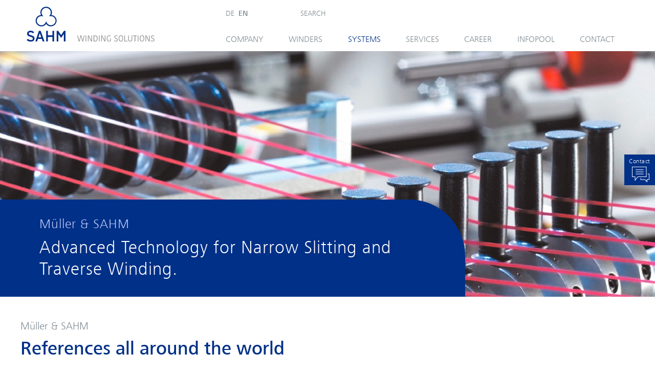

--- FILE ---
content_type: text/html; charset=utf-8
request_url: https://www.sahmwinder.com/systems/slitting-winding
body_size: 5482
content:
<!DOCTYPE html>
<html lang="en">
<head>

<meta charset="utf-8">
<!-- 
	Technische Umsetzung durch Scheltwort IT-Services, Kassel http://www.scheltwort-its.de

	This website is powered by TYPO3 - inspiring people to share!
	TYPO3 is a free open source Content Management Framework initially created by Kasper Skaarhoj and licensed under GNU/GPL.
	TYPO3 is copyright 1998-2026 of Kasper Skaarhoj. Extensions are copyright of their respective owners.
	Information and contribution at https://typo3.org/
-->



<title>SLITTING &amp; WINDING</title>
<meta name="generator" content="TYPO3 CMS">
<meta name="viewport" content="width=device-width, initial-scale=1.0, maximum-scale=1.0, minimum-scale=1.0, user-scalable=no">
<meta name="twitter:card" content="summary">


<link rel="stylesheet" href="/typo3temp/assets/compressed/merged-0721f9f5020fac92ea767304c087d975-8ab336a02d52844e5cc3e6f92fbb192c.css?1763037817" media="all" nonce="swH_-jamgtNtWlOzTR5pQpGVWbaI0SLtSihODJS0OwHRaaUrExEDgQ">



<script src="/typo3temp/assets/compressed/merged-b63d0e5bd913f13c35a3f94ef71318a8-1a67e4119d6a2ac9930ae5be1584bce8.js?1734696244" nonce="swH_-jamgtNtWlOzTR5pQpGVWbaI0SLtSihODJS0OwHRaaUrExEDgQ"></script>




<link rel="shortcut icon" href="/Icons/Favicon_SAHM.ico" sizes="16x16" /><link rel="shortcut icon" href="/Icons/Favicon_SAHM.ico" sizes="32x32" /><meta http-equiv="X-UA-Compatible" content="IE=edge" />
<link rel="canonical" href="https://www.sahmwinder.com/systems/slitting-winding"/>

<link rel="alternate" hreflang="en-US" href="https://www.sahmwinder.com/systems/slitting-winding"/>
<link rel="alternate" hreflang="de-DE" href="https://www.sahmwinder.de/systeme/schneiden-wickeln"/>
<link rel="alternate" hreflang="x-default" href="https://www.sahmwinder.com/systems/slitting-winding"/>
</head>
<body>

	<main id="main" class="">
		
      	<!--TYPO3SEARCH_begin-->
		<div class="sits_slide sits_content auto mitvortschritt parrallax">
	
		<div class="sits_slideGrenze">
			<div class="sits_slideItemsCont">
				
					<article class="sits_slideItem aktiv">
					<header class="sits_slideTeaser"><span class="sits_slidePreline">Müller & SAHM</span><h3 class="sits_slideHeadline">Advanced Technology for Narrow Slitting and Traverse Winding.</h3></header><div id="slide_837_972" class="sits_slideBackground backPos_LT backPosM_LT backPosS_LT"><img src="/fileadmin/_processed_/5/3/csm_HEAD_Systems_Slitting_Winding_14d89ed409.jpg" alt="Detail photo of a yarn path" /></div><div class="sits_slideImg"><img src="/fileadmin/_processed_/5/3/csm_HEAD_Systems_Slitting_Winding_feb3c53f38.jpg" alt="Detail photo of a yarn path"></div>
					</article>
				
			</div>

			<div class="sits_slideNext"><span class="icon-arrow arrowRight"></span></div>
			<div class="sits_slidePrev"><span class="icon-arrow arrowLeft"></span></div>
			<div class="sits_slideprogress"></div>
		</div>
	
</div>
    

            <div id="c838" class="frame frame-default frame-type-text frame-layout-0">
                
                
                    



                
                
                    

	
		<header>
			

	<div class=" preline">
		Müller &amp; SAHM
	</div>



            
	<span class="openClose"></span><h2 class="">
						References all around the world
					</h2>


			



		</header>
	


                
                
	<div class="sits_conentFrame">
		<p>In the converting industry field, SAHM together with long-time partner company Adolf Müller GmbH &amp; Co. KG (<a href="https://www.mueller-machines.com/en/index.php" target="_blank" rel="noreferrer">www.mueller-machines.com)</a> of Scheessel offers leading and proven technology for inline cutting and winding of narrow tapes. Applications are primarily for security threads (e.g. banknotes, credit cards, bonds, identification documents), tear tapes (e.g. for food packaging), uses in the cable and packaging industries as well as special tapes for the composites field. Single or multiple layer tapes of various specifications, from minimum 20 µm thickness and 0.8 mm width, are cut at speeds up to 300 m/min and rewound as parallel bobbins of ideal quality, bobbin shape and size.&nbsp;</p>
<p>MÜLLER and SAHM with their inline slitting &amp; rewinding system hold technological and market leadership in a number of fields, having pooled their technical-technological expertise in a convincing, jointly developed concept. This applies not only to standard installations, but also to flexible customer-oriented solutions reflecting the ongoing new challenges of a continuously growing market segment.</p>
<p>&nbsp;</p>
	</div>

                
                    



                
                
                    



                
            </div>

        


	
<div class="sits_contentsContainer sits_content frame-layout-0">
	<div class="frame sits_contentscontainer_header"></div>	
	<div class="greyBack paddBot_ paddTop_">
		<div class="frame sits_contentscontainer_contents" data-ce-columns="2">
			<div><div class="sits_boxedContent frame-layout-6"><a href="https://vimeo.com/328196520?autoplay=1" data-lity><img alt="Complete line of Müller slitter and SAHM winder" src="/fileadmin/_processed_/4/9/csm_SAHM_411XE_Banknote_6510_EBV_POSTER_EN_RGB_a40b553b4b.jpg" width="650" height="460" title="Slitter and winder - Müller &amp; SAHM" /></a><div class="linkDummy"></div><div class="sits_boxedContentLinkBottom"><a href="https://vimeo.com/328196520?autoplay=1" data-lity>Video</a></div></div><div class="sits_boxedContent frame-layout-0"><a href="/fileadmin/_sahm/Bilder/7_Infopool/Prospekte/SAHM___Mueller_en.pdf" target="_blank"><img alt="Detail photo of a winder SAHM 411 XE" src="/fileadmin/_processed_/1/4/csm_SAHM_411XE_Banknote_6562_EBV_POSTER_RGB_33731af4cb.jpg" width="650" height="459" title="Winder SAHM 411XE" /></a><div class="linkDummy"></div><div class="sits_boxedContentLinkBottom"><a href="/fileadmin/_sahm/Bilder/7_Infopool/Prospekte/SAHM___Mueller_en.pdf" target="_blank">Brochure</a></div></div></div>
		</div>
	</div>
</div>
		
	

      	<!--TYPO3SEARCH_end-->
	</main>
	
		<header class="head">
			<div class="max_1200">
				<a href="/" id="headLogo"><img src="/_assets/96566a66f6446b645b126d782a2bbee5/Images/Logo_Sahmwinder.svg" alt="Sahm winding solutions" width="1882" height="934" /></a>
				<div id="burgerButton">
					<div class="bar1"></div>
					<div class="bar2"></div>
					<div class="bar3"></div>
				</div>
				<div class="mainNav">

					
						<ul id="language_menu" class="menu-language">
							
								<li class=" ">
									
											
											
										
									
											<a href="https://www.sahmwinder.de/systeme/schneiden-wickeln" hreflang="de-DE" title="DE">
												<span>DE</span>
											</a>
										
								</li>
							
								<li class="active ">
									
											
											
										
									
											<a href="/systems/slitting-winding" hreflang="en-GB" title="EN">
												<span>EN</span>
											</a>
										
								</li>
							
								<li class=" text-muted">
									
											
											
										
									
											<span>CN</span>
										
								</li>
							
						</ul>
					

					<ul class="SearchLabel">
						<li class="active"><a href="#" id="searchTrigger">SEARCH</a></li>
					</ul>

					
						<ul class="level_1">
							
								
		<li class=" hasSub">
			
		<a href="/company" title="Company">
	
<span>Company</span>
</a>
	
								
									
        <ul class="">
            
                
		<li class="">
			
		<a href="/company/#c192" title="Our promise">
	
<span>Our promise</span>
</a>
	
                
                </li>
            
                
		<li class="">
			
		<a href="/company/#c773" title="Management">
	
<span>Management</span>
</a>
	
                
                </li>
            
                
		<li class="">
			
		<a href="/company/#c199" title="Profile">
	
<span>Profile</span>
</a>
	
                
                </li>
            
                
		<li class="">
			
		<a href="/company/#c208" title="Quality">
	
<span>Quality</span>
</a>
	
                
                </li>
            
                
		<li class="">
			
		<a href="/company/#c299" title="Research and Development">
	
<span>Research and Development</span>
</a>
	
                
                </li>
            
                
		<li class="">
			
		<a href="/company/#c303" title="History">
	
<span>History</span>
</a>
	
                
                </li>
            
                
		<li class="">
			
		<a href="/company/#c307" title="Starlinger Group">
	
<span>Starlinger Group</span>
</a>
	
                
                </li>
            
                
		<li class="">
			
		<a href="/company/#c311" title="Partnerships">
	
<span>Partnerships</span>
</a>
	
                
                </li>
            
        </ul>
    
								
								</li>
							
								
		<li class=" hasSub">
			
		<a href="/winders" title="Winders">
	
<span>Winders</span>
</a>
	
								
									
        <ul class="">
            
                
		<li class="">
			
		<a href="/winders/high-performance-fibers-hpf" title="HIGH PERFORMANCE FIBERS (HPF)">
	
<span>HIGH PERFORMANCE FIBERS (HPF)</span>
</a>
	
                
                </li>
            
                
		<li class="">
			
		<a href="/winders/carbon-fibers" title="CARBON FIBERS">
	
<span>CARBON FIBERS</span>
</a>
	
                
                </li>
            
                
		<li class="">
			
		<a href="/winders/composites" title="COMPOSITES">
	
<span>COMPOSITES</span>
</a>
	
                
                </li>
            
                
		<li class="">
			
		<a href="/winders/converting" title="CONVERTING">
	
<span>CONVERTING</span>
</a>
	
                
                </li>
            
                
		<li class="">
			
		<a href="/winders/tapes-/-monofilaments" title="TAPES / MONOFILAMENTS">
	
<span>TAPES / MONOFILAMENTS</span>
</a>
	
                
                </li>
            
                
		<li class="">
			
		<a href="/winders/coating" title="COATING">
	
<span>COATING</span>
</a>
	
                
                </li>
            
                
		<li class="">
			
		<a href="/winders/special-solutions" title="SPECIAL SOLUTIONS">
	
<span>SPECIAL SOLUTIONS</span>
</a>
	
                
                </li>
            
        </ul>
    
								
								</li>
							
								
		<li class=" aktiv hasSub">
			
		<a href="/systems" title="Systems">
	
<span>Systems</span>
</a>
	
								
									
        <ul class="">
            
                
		<li class="">
			
		<a href="/systems/mobile-handling-systems" title="HANDLING SYSTEMS">
	
<span>HANDLING SYSTEMS</span>
</a>
	
                
                </li>
            
                
		<li class="">
			
		<a href="/systems/yarnstar-3" title="Single end extrusion coating line">
	
<span>Single end extrusion coating line</span>
</a>
	
                
                </li>
            
                
		<li class=" aktuell">
			
		<a href="/systems/slitting-winding" title="SLITTING &amp; WINDING">
	
<span>SLITTING &amp; WINDING</span>
</a>
	
                
                </li>
            
                
		<li class="">
			
		<a href="/systems/t1-system" title="T1 SYSTEM">
	
<span>T1 SYSTEM</span>
</a>
	
                
                </li>
            
        </ul>
    
								
								</li>
							
								
		<li class=" hasSub">
			
		<a href="/services" title="Services">
	
<span>Services</span>
</a>
	
								
									
        <ul class="">
            
                
		<li class="">
			
		<a href="/services/sahm-after-sales-and-repair" title="After-Sales &amp; Repair">
	
<span>After-Sales &amp; Repair</span>
</a>
	
                
                </li>
            
                
		<li class="">
			
		<a href="/services/service-level-agreements" title="SAHM Service Level Agreements">
	
<span>SAHM Service Level Agreements</span>
</a>
	
                
                </li>
            
                
		<li class="">
			
		<a href="/services/the-sahm-service-platform" title="Service Platform">
	
<span>Service Platform</span>
</a>
	
                
                </li>
            
                
		<li class="">
			
		<a href="/services/sahm-remote-support" title="Remote Support">
	
<span>Remote Support</span>
</a>
	
                
                </li>
            
                
		<li class="">
			
		<a href="/services/smartview" title="SmartView">
	
<span>SmartView</span>
</a>
	
                
                </li>
            
                
		<li class="">
			
		<a href="/services/sahm-academy" title="SAHM Academy">
	
<span>SAHM Academy</span>
</a>
	
                
                </li>
            
        </ul>
    
								
								</li>
							
								
		<li class=" hasSub">
			
		<a href="/career" title="Career">
	
<span>Career</span>
</a>
	
								
									
        <ul class="">
            
                
		<li class="">
			
		<a href="/career/#c480" title="Working for Sahm">
	
<span>Working for Sahm</span>
</a>
	
                
                </li>
            
                
		<li class="">
			
		<a href="/career/#c483" title="Vacancies">
	
<span>Vacancies</span>
</a>
	
                
                </li>
            
                
		<li class="">
			
		<a href="/career/#c485" title="Apprenticeship">
	
<span>Apprenticeship</span>
</a>
	
                
                </li>
            
        </ul>
    
								
								</li>
							
								
		<li class=" hasSub">
			
		<a href="/infopool" title="Infopool">
	
<span>Infopool</span>
</a>
	
								
									
        <ul class="">
            
                
		<li class="">
			
		<a href="/infopool/#c52" title="Exhibitions">
	
<span>Exhibitions</span>
</a>
	
                
                </li>
            
                
		<li class="">
			
		<a href="/infopool/#c58" title="News">
	
<span>News</span>
</a>
	
                
                </li>
            
                
		<li class="">
			
		<a href="/infopool/#c63" title="Brochures">
	
<span>Brochures</span>
</a>
	
                
                </li>
            
        </ul>
    
								
								</li>
							
								
		<li class=" hasSub">
			
		<a href="/contact" title="Contact">
	
<span>Contact</span>
</a>
	
								
									
        <ul class="">
            
                
		<li class="">
			
		<a href="/contact/#c566" title="Agencies">
	
<span>Agencies</span>
</a>
	
                
                </li>
            
                
		<li class="">
			
		<a href="/contact/#c130" title="Machinery sales">
	
<span>Machinery sales</span>
</a>
	
                
                </li>
            
                
		<li class="">
			
		<a href="/contact/#c156" title="Spare parts sales">
	
<span>Spare parts sales</span>
</a>
	
                
                </li>
            
                
		<li class="">
			
		<a href="/contact/#c175" title="Service">
	
<span>Service</span>
</a>
	
                
                </li>
            
                
		<li class="">
			
		<a href="/contact/#c772" title="Purchasing">
	
<span>Purchasing</span>
</a>
	
                
                </li>
            
                
		<li class="">
			
		<a href="/contact/#c823" title="Plant Management">
	
<span>Plant Management</span>
</a>
	
                
                </li>
            
                
		<li class="">
			
		<a href="/contact/#c119" title="Contact forms">
	
<span>Contact forms</span>
</a>
	
                
                </li>
            
                
		<li class="">
			
		<a href="/contact/#c568" title="Travel route">
	
<span>Travel route</span>
</a>
	
                
                </li>
            
        </ul>
    
								
								</li>
							
								
		<li class=" hasSub">
			
		<a href="/legal-information" title="Legal Information">
	
<span>Legal Information</span>
</a>
	
								
									
        <ul class="">
            
                
		<li class="">
			
		<a href="/legal-information/imprint" title="Imprint">
	
<span>Imprint</span>
</a>
	
                
                </li>
            
                
		<li class="">
			
		<a href="/legal-information/privacy-policy" title="Privacy Policy">
	
<span>Privacy Policy</span>
</a>
	
                
                </li>
            
                
		<li class="">
			
		<a href="/legal-information/default-273f86491a6bc2742b6e479240882ca8" title="-">
	
<span>-</span>
</a>
	
                
                </li>
            
                
		<li class="">
			
		<a href="/legal-information/e" title="-">
	
<span>-</span>
</a>
	
                
                </li>
            
        </ul>
    
								
								</li>
							
						</ul>
					



					<div id="suche">

<div class="tx-indexedsearch-searchbox">
	<form method="post" id="tx_indexedsearch" action="/suche?tx_indexedsearch_pi2%5Baction%5D=search&amp;tx_indexedsearch_pi2%5Bcontroller%5D=Search&amp;cHash=7b942d09877a306ada266a5ab6a741ac">
<div>
<input type="hidden" name="tx_indexedsearch_pi2[__referrer][@extension]" value="IndexedSearch" />
<input type="hidden" name="tx_indexedsearch_pi2[__referrer][@controller]" value="Search" />
<input type="hidden" name="tx_indexedsearch_pi2[__referrer][@action]" value="form" />
<input type="hidden" name="tx_indexedsearch_pi2[__referrer][arguments]" value="YTowOnt92136cfbfe9e02189f04e887e05cfd620c66e6620" />
<input type="hidden" name="tx_indexedsearch_pi2[__referrer][@request]" value="{&quot;@extension&quot;:&quot;IndexedSearch&quot;,&quot;@controller&quot;:&quot;Search&quot;,&quot;@action&quot;:&quot;form&quot;}a97f9180ae83677c9ad7e5dd71c833347ed30084" />
<input type="hidden" name="tx_indexedsearch_pi2[__trustedProperties]" value="{&quot;search&quot;:{&quot;_sections&quot;:1,&quot;_freeIndexUid&quot;:1,&quot;pointer&quot;:1,&quot;ext&quot;:1,&quot;searchType&quot;:1,&quot;defaultOperand&quot;:1,&quot;mediaType&quot;:1,&quot;sortOrder&quot;:1,&quot;group&quot;:1,&quot;languageUid&quot;:1,&quot;desc&quot;:1,&quot;numberOfResults&quot;:1,&quot;extendedSearch&quot;:1}}08bf038184a3dad3160246493be8947feeb23486" />
</div>

		<div class="tx-indexedsearch-hidden-fields">
			<input type="hidden" name="tx_indexedsearch_pi2[search][_sections]" value="0" />
			<input id="tx_indexedsearch_freeIndexUid" type="hidden" name="tx_indexedsearch_pi2[search][_freeIndexUid]" value="_" />
			<input id="tx_indexedsearch_pointer" type="hidden" name="tx_indexedsearch_pi2[search][pointer]" value="0" />
			<input type="hidden" name="tx_indexedsearch_pi2[search][ext]" value="" />
			<input type="hidden" name="tx_indexedsearch_pi2[search][searchType]" value="1" />
			<input type="hidden" name="tx_indexedsearch_pi2[search][defaultOperand]" value="0" />
			<input type="hidden" name="tx_indexedsearch_pi2[search][mediaType]" value="-1" />
			<input type="hidden" name="tx_indexedsearch_pi2[search][sortOrder]" value="rank_flag" />
			<input type="hidden" name="tx_indexedsearch_pi2[search][group]" value="" />
			<input type="hidden" name="tx_indexedsearch_pi2[search][languageUid]" value="0" />
			<input type="hidden" name="tx_indexedsearch_pi2[search][desc]" value="" />
			<input type="hidden" name="tx_indexedsearch_pi2[search][numberOfResults]" value="10" />
			<input type="hidden" name="tx_indexedsearch_pi2[search][extendedSearch]" value="" />
		</div>
		<fieldset>
			
			<div class="tx-indexedsearch-form">
				
				
				<input type="text" name="tx_indexedsearch_pi2[search][sword]" value="" id="tx-indexedsearch-searchbox-sword" class="tx-indexedsearch-searchbox-sword" placeholder="SEARCH"/>
			</div>
			
			<div class="tx-indexedsearch-search-submit">
				
				<button type="submit" name="search[submitButton]" id="tx-indexedsearch-searchbox-button-submit" class="tx-indexedsearch-searchbox-button"><span></span></button>
			</div>
		</fieldset>
		
	</form>
</div>







</div>
				</div>
				
			</div>
		</header>
	
	
		<footer>
			<div class="footerHead"><h5>Sahm winding solutions</h5></div>
			
				<ul class="level_1">
					
						
		<li class=" hasSub">
			
		<a href="/company" title="Company">
	
<span>Company</span>
</a>
	
						
							
        <ul class="">
            
                
		<li class="">
			
		<a href="/company/#c192" title="Our promise">
	
<span>Our promise</span>
</a>
	
                
                </li>
            
                
		<li class="">
			
		<a href="/company/#c773" title="Management">
	
<span>Management</span>
</a>
	
                
                </li>
            
                
		<li class="">
			
		<a href="/company/#c199" title="Profile">
	
<span>Profile</span>
</a>
	
                
                </li>
            
                
		<li class="">
			
		<a href="/company/#c208" title="Quality">
	
<span>Quality</span>
</a>
	
                
                </li>
            
                
		<li class="">
			
		<a href="/company/#c299" title="Research and Development">
	
<span>Research and Development</span>
</a>
	
                
                </li>
            
                
		<li class="">
			
		<a href="/company/#c303" title="History">
	
<span>History</span>
</a>
	
                
                </li>
            
                
		<li class="">
			
		<a href="/company/#c307" title="Starlinger Group">
	
<span>Starlinger Group</span>
</a>
	
                
                </li>
            
                
		<li class="">
			
		<a href="/company/#c311" title="Partnerships">
	
<span>Partnerships</span>
</a>
	
                
                </li>
            
        </ul>
    
							
						
						</li>
					
						
		<li class=" hasSub">
			
		<a href="/winders" title="Winders">
	
<span>Winders</span>
</a>
	
						
							
        <ul class="">
            
                
		<li class="">
			
		<a href="/winders/high-performance-fibers-hpf" title="HIGH PERFORMANCE FIBERS (HPF)">
	
<span>HIGH PERFORMANCE FIBERS (HPF)</span>
</a>
	
                
                </li>
            
                
		<li class="">
			
		<a href="/winders/carbon-fibers" title="CARBON FIBERS">
	
<span>CARBON FIBERS</span>
</a>
	
                
                </li>
            
                
		<li class="">
			
		<a href="/winders/composites" title="COMPOSITES">
	
<span>COMPOSITES</span>
</a>
	
                
                </li>
            
                
		<li class="">
			
		<a href="/winders/converting" title="CONVERTING">
	
<span>CONVERTING</span>
</a>
	
                
                </li>
            
                
		<li class="">
			
		<a href="/winders/tapes-/-monofilaments" title="TAPES / MONOFILAMENTS">
	
<span>TAPES / MONOFILAMENTS</span>
</a>
	
                
                </li>
            
                
		<li class="">
			
		<a href="/winders/coating" title="COATING">
	
<span>COATING</span>
</a>
	
                
                </li>
            
                
		<li class="">
			
		<a href="/winders/special-solutions" title="SPECIAL SOLUTIONS">
	
<span>SPECIAL SOLUTIONS</span>
</a>
	
                
                </li>
            
        </ul>
    
							
						
						</li>
					
						
		<li class=" aktiv hasSub">
			
		<a href="/systems" title="Systems">
	
<span>Systems</span>
</a>
	
						
							
        <ul class="">
            
                
		<li class="">
			
		<a href="/systems/mobile-handling-systems" title="HANDLING SYSTEMS">
	
<span>HANDLING SYSTEMS</span>
</a>
	
                
                </li>
            
                
		<li class="">
			
		<a href="/systems/yarnstar-3" title="Single end extrusion coating line">
	
<span>Single end extrusion coating line</span>
</a>
	
                
                </li>
            
                
		<li class=" aktuell">
			
		<a href="/systems/slitting-winding" title="SLITTING &amp; WINDING">
	
<span>SLITTING &amp; WINDING</span>
</a>
	
                
                </li>
            
                
		<li class="">
			
		<a href="/systems/t1-system" title="T1 SYSTEM">
	
<span>T1 SYSTEM</span>
</a>
	
                
                </li>
            
        </ul>
    
							
						
						</li>
					
						
		<li class=" hasSub">
			
		<a href="/services" title="Services">
	
<span>Services</span>
</a>
	
						
							
        <ul class="">
            
                
		<li class="">
			
		<a href="/services/sahm-after-sales-and-repair" title="After-Sales &amp; Repair">
	
<span>After-Sales &amp; Repair</span>
</a>
	
                
                </li>
            
                
		<li class="">
			
		<a href="/services/service-level-agreements" title="SAHM Service Level Agreements">
	
<span>SAHM Service Level Agreements</span>
</a>
	
                
                </li>
            
                
		<li class="">
			
		<a href="/services/the-sahm-service-platform" title="Service Platform">
	
<span>Service Platform</span>
</a>
	
                
                </li>
            
                
		<li class="">
			
		<a href="/services/sahm-remote-support" title="Remote Support">
	
<span>Remote Support</span>
</a>
	
                
                </li>
            
                
		<li class="">
			
		<a href="/services/smartview" title="SmartView">
	
<span>SmartView</span>
</a>
	
                
                </li>
            
                
		<li class="">
			
		<a href="/services/sahm-academy" title="SAHM Academy">
	
<span>SAHM Academy</span>
</a>
	
                
                </li>
            
        </ul>
    
							
						
						</li>
					
						
		<li class=" hasSub">
			
		<a href="/career" title="Career">
	
<span>Career</span>
</a>
	
						
							
        <ul class="">
            
                
		<li class="">
			
		<a href="/career/#c480" title="Working for Sahm">
	
<span>Working for Sahm</span>
</a>
	
                
                </li>
            
                
		<li class="">
			
		<a href="/career/#c483" title="Vacancies">
	
<span>Vacancies</span>
</a>
	
                
                </li>
            
                
		<li class="">
			
		<a href="/career/#c485" title="Apprenticeship">
	
<span>Apprenticeship</span>
</a>
	
                
                </li>
            
        </ul>
    
							
						
						</li>
					
						
		<li class=" hasSub">
			
		<a href="/infopool" title="Infopool">
	
<span>Infopool</span>
</a>
	
						
							
        <ul class="">
            
                
		<li class="">
			
		<a href="/infopool/#c52" title="Exhibitions">
	
<span>Exhibitions</span>
</a>
	
                
                </li>
            
                
		<li class="">
			
		<a href="/infopool/#c58" title="News">
	
<span>News</span>
</a>
	
                
                </li>
            
                
		<li class="">
			
		<a href="/infopool/#c63" title="Brochures">
	
<span>Brochures</span>
</a>
	
                
                </li>
            
        </ul>
    
							
						
						</li>
					
						
		<li class=" hasSub">
			
		<a href="/contact" title="Contact">
	
<span>Contact</span>
</a>
	
						
							
        <ul class="">
            
                
		<li class="">
			
		<a href="/contact/#c566" title="Agencies">
	
<span>Agencies</span>
</a>
	
                
                </li>
            
                
		<li class="">
			
		<a href="/contact/#c130" title="Machinery sales">
	
<span>Machinery sales</span>
</a>
	
                
                </li>
            
                
		<li class="">
			
		<a href="/contact/#c156" title="Spare parts sales">
	
<span>Spare parts sales</span>
</a>
	
                
                </li>
            
                
		<li class="">
			
		<a href="/contact/#c175" title="Service">
	
<span>Service</span>
</a>
	
                
                </li>
            
                
		<li class="">
			
		<a href="/contact/#c772" title="Purchasing">
	
<span>Purchasing</span>
</a>
	
                
                </li>
            
                
		<li class="">
			
		<a href="/contact/#c823" title="Plant Management">
	
<span>Plant Management</span>
</a>
	
                
                </li>
            
                
		<li class="">
			
		<a href="/contact/#c119" title="Contact forms">
	
<span>Contact forms</span>
</a>
	
                
                </li>
            
                
		<li class="">
			
		<a href="/contact/#c568" title="Travel route">
	
<span>Travel route</span>
</a>
	
                
                </li>
            
        </ul>
    
							
						
						</li>
					
						
		<li class=" hasSub">
			
		<a href="/legal-information" title="Legal Information">
	
<span>Legal Information</span>
</a>
	
						
							
        <ul class="">
            
                
		<li class="">
			
		<a href="/legal-information/imprint" title="Imprint">
	
<span>Imprint</span>
</a>
	
                
                </li>
            
                
		<li class="">
			
		<a href="/legal-information/privacy-policy" title="Privacy Policy">
	
<span>Privacy Policy</span>
</a>
	
                
                </li>
            
                
		<li class="">
			
		<a href="/legal-information/default-273f86491a6bc2742b6e479240882ca8" title="-">
	
<span>-</span>
</a>
	
                
                </li>
            
                
		<li class="">
			
		<a href="/legal-information/e" title="-">
	
<span>-</span>
</a>
	
                
                </li>
            
        </ul>
    
							
								<ul>
									<li class="sits_socials"><a href="https://www.linkedin.com/company/georg-sahm-gmbh-&-co-kg" target="_blank"><img src="/fileadmin/config/_sahm/Resources/Public/Images/Logo-2C-28px-R.png" alt="linkedIn"></a></li>
									<li class="sits_socials sits_social_instagram"><a href="https://www.instagram.com/sahmwinder/" target="_blank"><img src="/fileadmin/config/_sahm/Resources/Public/Images/Instagram_Glyph_Gradient.png" alt="Instagram"></a></li>
								</ul>
								
							
						
						</li>
					
				</ul>
			
			<div class="sits_copy"><span>&copy; Copyright 2026</span> <span>Georg Sahm GmbH &amp; Co. KG Maschinenfabrik</span></div>
		</footer>
	
	
		<a id="kontaktFlyer" href="/contact">Contact</a>
		
	
	
			<div id="toTop"><a href="#main" class="icon-arrow arrowTop"></a></div>

<script src="/typo3temp/assets/compressed/merged-677ead4349ad928d1cc374024d57a242-30b07f6e1f176db3ddecd93da56f72f7.js?1752658239" nonce="swH_-jamgtNtWlOzTR5pQpGVWbaI0SLtSihODJS0OwHRaaUrExEDgQ"></script>
<script src="/typo3temp/assets/compressed/Form.min-758f26cad854bbf6c6c0d2477e34c679.js?1762944182" defer="defer" nonce="swH_-jamgtNtWlOzTR5pQpGVWbaI0SLtSihODJS0OwHRaaUrExEDgQ"></script>



</body>
</html>

--- FILE ---
content_type: text/css
request_url: https://www.sahmwinder.com/typo3temp/assets/compressed/merged-0721f9f5020fac92ea767304c087d975-8ab336a02d52844e5cc3e6f92fbb192c.css?1763037817
body_size: 23012
content:
.ce-align-left{text-align:left;}.ce-align-center{text-align:center;}.ce-align-right{text-align:right;}.ce-table td,.ce-table th{vertical-align:top;}.ce-textpic,.ce-image,.ce-nowrap .ce-bodytext,.ce-gallery,.ce-row,.ce-uploads li,.ce-uploads div{overflow:hidden;}.ce-left .ce-gallery,.ce-column{float:left;}.ce-center .ce-outer{position:relative;float:right;right:50%;}.ce-center .ce-inner{position:relative;float:right;right:-50%;}.ce-right .ce-gallery{float:right;}.ce-gallery figure{display:table;margin:0;}.ce-gallery figcaption{display:table-caption;caption-side:bottom;}.ce-gallery img{display:block;}.ce-gallery iframe{border-width:0;}.ce-border img,.ce-border iframe{border:2px solid #000000;padding:0px;}.ce-intext.ce-right .ce-gallery,.ce-intext.ce-left .ce-gallery,.ce-above .ce-gallery{margin-bottom:10px;}.ce-image .ce-gallery{margin-bottom:0;}.ce-intext.ce-right .ce-gallery{margin-left:10px;}.ce-intext.ce-left .ce-gallery{margin-right:10px;}.ce-below .ce-gallery{margin-top:10px;}.ce-column{margin-right:10px;}.ce-column:last-child{margin-right:0;}.ce-row{margin-bottom:10px;}.ce-row:last-child{margin-bottom:0;}.ce-above .ce-bodytext{clear:both;}.ce-intext.ce-left ol,.ce-intext.ce-left ul{padding-left:40px;overflow:auto;}.ce-headline-left{text-align:left;}.ce-headline-center{text-align:center;}.ce-headline-right{text-align:right;}.ce-uploads{margin:0;padding:0;}.ce-uploads li{list-style:none outside none;margin:1em 0;}.ce-uploads img{float:left;padding-right:1em;vertical-align:top;}.ce-uploads span{display:block;}.ce-table{width:100%;max-width:100%;}.ce-table th,.ce-table td{padding:0.5em 0.75em;vertical-align:top;}.ce-table thead th{border-bottom:2px solid #dadada;}.ce-table th,.ce-table td{border-top:1px solid #dadada;}.ce-table-striped tbody tr:nth-of-type(odd){background-color:rgba(0,0,0,.05);}.ce-table-bordered th,.ce-table-bordered td{border:1px solid #dadada;}.frame-space-before-extra-small{margin-top:1em;}.frame-space-before-small{margin-top:2em;}.frame-space-before-medium{margin-top:3em;}.frame-space-before-large{margin-top:4em;}.frame-space-before-extra-large{margin-top:5em;}.frame-space-after-extra-small{margin-bottom:1em;}.frame-space-after-small{margin-bottom:2em;}.frame-space-after-medium{margin-bottom:3em;}.frame-space-after-large{margin-bottom:4em;}.frame-space-after-extra-large{margin-bottom:5em;}.frame-ruler-before:before{content:'';display:block;border-top:1px solid rgba(0,0,0,0.25);margin-bottom:2em;}.frame-ruler-after:after{content:'';display:block;border-bottom:1px solid rgba(0,0,0,0.25);margin-top:2em;}.frame-indent{margin-left:15%;margin-right:15%;}.frame-indent-left{margin-left:33%;}.frame-indent-right{margin-right:33%;}html{font-family:'FrutigerNext','Verdana','Arial',sans-serif;line-height:1;-ms-text-size-adjust:100%;-webkit-text-size-adjust:100%}body{margin:0}article,aside,footer,header,nav,section{display:block}h1{font-size:2em;margin:.67em 0}figcaption,figure,main{display:block}figure{margin:1em 40px}hr{box-sizing:content-box;height:0;overflow:visible}pre{font-family:monospace,monospace;font-size:1em}a{background-color:transparent;-webkit-text-decoration-skip:objects}a:active,a:hover{outline-width:0}abbr[title]{border-bottom:0;text-decoration:underline;text-decoration:underline dotted}b,strong{font-weight:inherit}b,strong{font-weight:bolder}code,kbd,samp{font-family:monospace,monospace;font-size:1em}dfn{font-style:italic}mark{background-color:#ff0;color:#000}small{font-size:80%}sub,sup{font-size:75%;line-height:0;position:relative;vertical-align:baseline}sub{bottom:-0.25em}sup{top:-0.5em}audio,video{display:inline-block}audio:not([controls]){display:none;height:0}img{border-style:none;}svg:not(:root){overflow:hidden}button,input,optgroup,select,textarea{font-family:sans-serif;font-size:100%;line-height:1.15;margin:0;vertical-align:bottom;}button,input{overflow:visible}button,select{text-transform:none}button,html [type="button"],[type="reset"],[type="submit"]{-webkit-appearance:button}button::-moz-focus-inner,[type="button"]::-moz-focus-inner,[type="reset"]::-moz-focus-inner,[type="submit"]::-moz-focus-inner{border-style:none;padding:0}button:-moz-focusring,[type="button"]:-moz-focusring,[type="reset"]:-moz-focusring,[type="submit"]:-moz-focusring{outline:1px dotted ButtonText}fieldset{border:1px solid silver;margin:0 2px;padding:.35em .625em .75em}legend{box-sizing:border-box;color:inherit;display:table;max-width:100%;padding:0;white-space:normal}progress{display:inline-block;vertical-align:baseline}textarea{overflow:auto}[type="checkbox"],[type="radio"]{box-sizing:border-box;padding:0}[type="number"]::-webkit-inner-spin-button,[type="number"]::-webkit-outer-spin-button{height:auto}[type="search"]{-webkit-appearance:textfield;outline-offset:-2px}[type="search"]::-webkit-search-cancel-button,[type="search"]::-webkit-search-decoration{-webkit-appearance:none}::-webkit-file-upload-button{-webkit-appearance:button;font:inherit}details,menu{display:block}summary{display:list-item}canvas{display:inline-block}template{display:none}[hidden]{display:none}@font-face{font-family:'SourceSansPro';src:url('../../../_assets/96566a66f6446b645b126d782a2bbee5/Fonts/SourceSansPro-Regular.ttf');}@font-face{font-family:'SourceSansPro';font-style:italic;src:url('../../../_assets/96566a66f6446b645b126d782a2bbee5/Fonts/SourceSansPro-Italic.ttf');}@font-face{font-family:'SourceSansPro';font-weight:bold;src:url('../../../_assets/96566a66f6446b645b126d782a2bbee5/Fonts/SourceSansPro-Bold.ttf');}@font-face{font-family:'SourceSansPro';font-weight:bold;font-style:italic;src:url('../../../_assets/96566a66f6446b645b126d782a2bbee5/Fonts/SourceSansPro-BoldItalic.ttf');}@font-face{font-family:'SourceSansPro-light';src:url('../../../_assets/96566a66f6446b645b126d782a2bbee5/Fonts/SourceSansPro-Light.ttf');}@font-face{font-family:'SourceSansPro-light';font-style:italic;src:url('../../../_assets/96566a66f6446b645b126d782a2bbee5/Fonts/SourceSansPro-LightItalic.ttf');}@font-face{font-family:'SourceSansPro-light';font-weight:bold;src:url('../../../_assets/96566a66f6446b645b126d782a2bbee5/Fonts/SourceSansPro-Regular.ttf');}@font-face{font-family:'SourceSansPro-light';font-weight:bold;font-style:italic;src:url('../../../_assets/96566a66f6446b645b126d782a2bbee5/Fonts/SourceSansPro-Italic.ttf');}@font-face{font-family:"FrutigerNextLight";src:url('../../../_assets/96566a66f6446b645b126d782a2bbee5/Fonts/1366590/35f2fcd5-0bd6-4974-8b4b-a0667bc609b9.eot?#iefix');src:url('../../../_assets/96566a66f6446b645b126d782a2bbee5/Fonts/1366590/35f2fcd5-0bd6-4974-8b4b-a0667bc609b9.eot?#iefix') format("eot"),url('../../../_assets/96566a66f6446b645b126d782a2bbee5/Fonts/1366590/3af5fe69-53e3-4d72-b3d4-ebd14b3ec87a.woff2') format("woff2"),url('../../../_assets/96566a66f6446b645b126d782a2bbee5/Fonts/1366590/a7b40a14-dbca-49ff-8668-a2808421455b.woff') format("woff"),url('../../../_assets/96566a66f6446b645b126d782a2bbee5/Fonts/1366590/5439c10b-467e-4feb-b866-7b1b588bdc08.ttf') format("truetype");}@font-face{font-family:"FrutigerNextLight";font-weight:bold;src:url('../../../_assets/96566a66f6446b645b126d782a2bbee5/Fonts/1366594/8c11db31-604a-4fff-90ea-5ccd389b7260.eot?#iefix');src:url('../../../_assets/96566a66f6446b645b126d782a2bbee5/Fonts/1366594/8c11db31-604a-4fff-90ea-5ccd389b7260.eot?#iefix') format("eot"),url('../../../_assets/96566a66f6446b645b126d782a2bbee5/Fonts/1366594/22247daf-16bb-4393-9c8c-f680636cc14e.woff2') format("woff2"),url('../../../_assets/96566a66f6446b645b126d782a2bbee5/Fonts/1366594/226dc050-0441-41e6-8d1b-11b9747812a2.woff') format("woff"),url('../../../_assets/96566a66f6446b645b126d782a2bbee5/Fonts/1366594/8d86c89e-f099-49b3-b4cd-97907ba7124e.ttf') format("truetype");}@font-face{font-family:"FrutigerNext";src:url('../../../_assets/96566a66f6446b645b126d782a2bbee5/Fonts/1366594/8c11db31-604a-4fff-90ea-5ccd389b7260.eot?#iefix');src:url('../../../_assets/96566a66f6446b645b126d782a2bbee5/Fonts/1366594/8c11db31-604a-4fff-90ea-5ccd389b7260.eot?#iefix') format("eot"),url('../../../_assets/96566a66f6446b645b126d782a2bbee5/Fonts/1366594/22247daf-16bb-4393-9c8c-f680636cc14e.woff2') format("woff2"),url('../../../_assets/96566a66f6446b645b126d782a2bbee5/Fonts/1366594/226dc050-0441-41e6-8d1b-11b9747812a2.woff') format("woff"),url('../../../_assets/96566a66f6446b645b126d782a2bbee5/Fonts/1366594/8d86c89e-f099-49b3-b4cd-97907ba7124e.ttf') format("truetype");}@font-face{font-family:"FrutigerNext";font-weight:bold;src:url('../../../_assets/96566a66f6446b645b126d782a2bbee5/Fonts/5551482/22ea4c36-ebf3-47d2-bee6-36ecc270ce39.eot?#iefix');src:url('../../../_assets/96566a66f6446b645b126d782a2bbee5/Fonts/5551482/22ea4c36-ebf3-47d2-bee6-36ecc270ce39.eot?#iefix') format("eot"),url('../../../_assets/96566a66f6446b645b126d782a2bbee5/Fonts/5551482/579c29c5-07bf-42d2-9703-adc7aa9e61f8.woff2') format("woff2"),url('../../../_assets/96566a66f6446b645b126d782a2bbee5/Fonts/5551482/bd5c6900-8438-4689-81b5-8ee7f3c20148.woff') format("woff"),url('../../../_assets/96566a66f6446b645b126d782a2bbee5/Fonts/5551482/42ceb4ee-d777-40e8-8dae-5adf3b4be90c.ttf') format("truetype");}html{box-sizing:border-box;}*{box-sizing:border-box;}*::before,*::after{box-sizing:inherit;}a{color:#333;}input,textarea{outline:none;}.clear{clear:both;}.center{text-align:center;}article{display:block;}ARTICLE.noDataLink A:hover,ARTICLE.noDataLink A{color:red;}ARTICLE.noDataLink A::after{border:0px;}.clear_1{clear:both;height:1px;}.table{display:table;width:100%;height:100%;}.tableCell{display:table-cell;width:100%;height:100%;text-align:center;vertical-align:middle;}.alignCenter{text-align:center;}body{background:#fff;color:#333;font-weight:normal;font-style:normal;font-size:18px;padding-top:100px;overflow-x:hidden;}img{max-width:100%;height:auto;vertical-align:bottom;}h1,h2,h3,h4,h5{font-weight:normal;font-size:30px;margin:0 0 10px 0;color:#333;}.weight_slim h1,.weight_slim h2,.weight_slim h3,.weight_slim h4,.weight_slim h5,.weight_slim h6{font-weight:300;-webkit-font-smoothing:antialiased;-moz-osx-font-smoothing:grayscale;font-family:'FrutigerNextLight';}#toTop{background:rgba(0,48,135,0.85);transition:opacity 350ms;overflow:hidden;height:0;position:fixed;width:48px;opacity:0;bottom:30px;right:2%;z-index:10;}.brred + #toTop{background:rgba(200,0,100,0.85);}.toTop #toTop{opacity:1;overflow:hidden;height:48px;cursor:pointer;}main{position:relative;}.max_1200{max-width:1200px;margin:0 auto;position:relative;height:100%;}iframe{border:none;}.icon-arrow{position:absolute;top:0;left:0;right:0;bottom:0;}.icon-arrow:before{content:'';position:absolute;height:30%;width:30%;border-top:2px solid #fff;border-left:2px solid #fff;top:55%;left:55%;-webkit-transform:translate(-50%,-50%);-ms-transform:translate(-50%,-50%);-o-transform:translate(-50%,-50%);transform:translate(-50%,-50%);}.arrowTop{-webkit-transform:rotate(45deg);-ms-transform:rotate(45deg);-o-transform:rotate(45deg);transform:rotate(45deg);}.arrowLeft{-webkit-transform:rotate(-45deg);-ms-transform:rotate(-45deg);-o-transform:rotate(-45deg);transform:rotate(-45deg);}.arrowRight{-webkit-transform:rotate(135deg);-ms-transform:rotate(135deg);-o-transform:rotate(135deg);transform:rotate(135deg);}.arrowBottom{-webkit-transform:rotate(225deg);-ms-transform:rotate(225deg);-o-transform:rotate(225deg);transform:rotate(225deg);}video{max-width:100%;height:auto;vertical-align:bottom;}.colSize_1{width:8.3333333%}.colSize_2{width:16.6666667%;}.colSize_3{width:25%;}.colSize_4{width:33.3333333%;}.colSize_5{width:41.6666666%;}.colSize_6{width:50%;}.colSize_7{width:58.3333333%;}.colSize_8{width:66.6666667%;}.colSize_9{width:75%;}.colSize_10{width:83.3333333%;}.colSize_11{width:91.6666666%;}.colSize_12{width:100%;}header.head{position:fixed;top:0;left:0;right:0;height:100px;background:#fff;z-index:12;padding:0 1%;transition:height 500ms,box-shadow 0ms;}.scrolled header.head{box-shadow:0 3px 10px -2px #696969;height:50px;}#headLogo{display:block;position:absolute;width:28%;max-width:250px;top:13px;left:1%;transition:top 400ms,width 400ms,max-width 400ms;}.scrolled #headLogo{overflow:hidden;width:43px;height:100%;top:7px;}.scrolled #headLogo img{position:absolute;top:0;width:135px;max-width:none;left:0;}#headLogo img{transition:width 300ms;min-width:135px;width:100%;}#burgerButton{height:40px;position:absolute;right:1%;width:50px;top:25px;transition:top 300ms;z-index:2;display:none;}.scrolled #burgerButton{top:5px;}.bar1,.bar2,.bar3{background-color:#7c8386;height:4px;margin:8px 6px 6px 6px;transition:0.4s;border-radius:3px;}.bar1{margin:6px 6px 8px 6px;}.change .bar1{background-color:#7c8386;margin:7px 6px 5px 10px;-webkit-transform:rotate(-45deg) translate(-9px,6px);transform:rotate(-45deg) translate(-10px,6px);}.change .bar2{opacity:0;}.change .bar3{background-color:#7c8386;margin:8px 8px 0px 8px;-webkit-transform:rotate(45deg) translate(-8px,-8px);transform:rotate(45deg) translate(-9px,-8px);}.mainNav{display:block;position:absolute;width:64%;right:2.6%;bottom:15px;transition:bottom:300ms;}.scrolled .mainNav{bottom:15px;}.mainNav .icon-arrow{top:10px;right:20px;width:20px;left:auto;bottom:4px;height:20px;display:none;}.mainNav .icon-arrow:before{height:100%;width:100%;}.mainNav .icon-arrow:after{content:'';position:absolute;top:-9px;left:-3px;right:-20px;bottom:-1px;}.mainNav ul{display:block;margin:0;padding:0;list-style-type:none;}.mainNav ul li,.mainNav ul li a{display:block;text-decoration:none;color:#7C878E;text-transform:uppercase;font-size:17px;transition:letter-spacing 200ms,color 200ms,background 200ms;font-family:'FrutigerNextLight';}.mainNav ul.level_1{display:flex;clear:both;justify-content:space-between;padding:31px 1% 0 0;}.mainNav ul.level_1 > li > ul{display:block;height:0;position:absolute;top:91px;left:-4%;width:108%;background:rgba(0,48,135,0.85);transition:opacity 250ms,top 250ms ease-out;overflow:hidden;opacity:0;z-index:3;}.mainNav ul.level_1 > li{height:auto;}.mainNav ul.level_1 > li:hover:after{content:'';position:absolute;height:31px;width:108%;bottom:-31px;left:-4%;z-index:2;}.scrolled .mainNav ul.level_1 > li:hover:after{height:16px;bottom:-16px;}.mainNav ul.level_1 > li:hover:before{content:'';position:absolute;height:20px;width:108%;top:21px;left:-4%;z-index:2;}.mainNav ul.level_1 > li:hover > a,.mainNav ul.level_1 > li.aktiv > a{color:#003087;}.mainNav ul.level_1 > li:hover > ul{height:auto;top:84px;opacity:1;}.scrolled .mainNav ul.level_1 > li:hover > ul{top:84px;}.mainNav ul.level_1 > li:last-child{display:none;}.mainNav ul.level_1 > li > ul > li{border-bottom:1px solid #fff;}.mainNav ul.level_1 > li > ul > li:last-child{border:none;}.mainNav ul.level_1 > li > ul > li a,.mainNav ul.level_1 > li > ul > li > span{color:#fff;padding:7px 4%;display:block;font-family:'FrutigerNextLight';}.mainNav ul.level_1 > li > ul > li > a:hover{letter-spacing:0.5px;background:#003087;}.mainNav ul#language_menu,.mainNav ul.SearchLabel{display:flex;float:left;justify-content:space-between;}.mainNav ul#language_menu li,.mainNav ul.SearchLabel li{margin-right:8px;padding:3px 0;}.mainNav ul#language_menu li{flex:1 0 auto;text-align:center;border:none;}.mainNav ul#language_menu li a,.mainNav ul#language_menu li span,.mainNav ul.SearchLabel li a{font-family:'FrutigerNextLight';font-size:15px;display:block;}.mainNav ul#language_menu li.text-muted span{color:#bfbfbf;display:none;}.mainNav ul#language_menu li.active a{font-weight:bold;cursor:default;}.mainNav ul#language_menu li:hover a,.mainNav ul.SearchLabel li:hover a{color:#003087;}.mainNav ul#language_menu li.active:hover a{color:#7C878E;}.mainNav ul#language_menu li.text-muted{display:none;}.mainNav ul.SearchLabel{position:absolute;float:none;left:19%;}#suche{position:absolute;top:-3px;left:18%;padding:4px 1%;box-shadow:0 1px 6px -1px;z-index:2;opacity:0;overflow:hidden;height:0;}#suche.aktiv{height:auto;opacity:1;transition:opacity 0.6s;}#suche input{border:none;outline:none;outline-width:0;}#suche input[type='text']{padding:0;border:none;font-family:'FrutigerNextLight';font-size:15px;width:160px;margin-right:19px;line-height:1;}#suche button[type='submit']{display:block;height:14px;width:14px;border:2px solid #003087;border-radius:50%;position:absolute;top:5px;padding:0;cursor:pointer;right:5px;background:#fff;}#suche button[type='submit']:after{content:'';display:block;position:absolute;height:2px;border-width:0;width:6px;transform:rotate(-45deg);background:#003087;left:-5px;bottom:-3px;}#suche fieldset{border:none;padding:0;margin:0;}footer{background:#C1C6C8;text-transform:uppercase;font-family:'FrutigerNextLight';position:relative;z-index:10;}footer *{text-decoration:none;list-style-type:none;}footer ul{margin:0;padding:0;}footer .icon-arrow{display:none !important;}.footerHead{background:#003087;}.footerHead h5{color:#fff;font-size:20px;margin:0 auto;max-width:1200px;font-weight:normal;padding:13px 0 10px 0px;}footer ul.level_1{column-count:4;max-width:1200px;margin:0 auto;padding:25px 0 0 0;line-height:1.3;font-size:15px;}footer ul.level_1 > li{padding-bottom:30px;page-break-inside:avoid;}footer ul.level_1 > li > a{color:#003087;font-weight:bold;font-size:16px;page-break-after:avoid;break-after:avoid;}footer ul.level_1 > li > ul{break-inside:avoid;page-break-inside:avoid;page-break-before:avoid;}footer ul.level_1 > li:nth-child(2n){break-after:always;page-break-after:always;}footer ul.level_1  li.sits_socials{padding:10px 0 0 0;border:none;}footer ul.level_1  li.sits_socials.sits_social_instagram img{max-width:40px;}.sits_copy{max-width:1200px;margin:0 auto;padding:3px 0 8px 0;color:#003087;font-size:14px;line-height:1.2;font-weight:bold;}.sits_copy span{display:inline-block;white-space:nowrap;}.imageWithMap{text-align:center;}.imageMapContainer{max-width:1200px;position:relative;margin:0 auto;padding-top:30px;padding-bottom:30px;}.mapMarker{position:absolute;width:0px;height:0px;border-radius:50%;background:rgba(255,255,0,0.8);transition:background 300ms,width 300ms,height 300ms,transform 300ms;border:1px solid #e6e651;cursor:pointer;}.brred .mapMarker{background:rgba(200,0,100,0.8);border:1px solid #c80064;}.mapMarker.aktiv{background:rgba(255,255,0,1);width:6%;height:12.25%;transform:translate(-8.5%,-8.5%);}.brred .mapMarker.aktiv{background:rgba(200,0,100,1);}.mapMarker:after{content:'';border:30px solid rgba(255,255,255,0.7);width:100%;height:100%;opacity:0;position:absolute;top:-30px;border-radius:50%;left:-30px;box-sizing:content-box;transition:opacity 300ms;pointer-events:none;}.mapMarker:hover{background:rgba(255,255,0,1);}.brred .mapMarker:hover{background:rgba(200,0,100,1);}.mapMarker:hover:after,.mapMarker.aktiv:after{opacity:1;border-width:30px;pointer-events:all;}.imageMapContents{text-align:left;display:flex;flex-direction:column;max-width:1200px;position:relative;margin:0 auto;padding-bottom:30px;}.mapContent{width:100%;display:none;padding-top:20px;}.mapContentFlex{width:100%;display:flex;justify-content:space-between;flex-wrap:wrap;}.mapContenttext{padding:0 10px 0 20px;float:left;font-size:18px;line-height:1.8;}.mapContentImg{float:left;}.mapContenttext h1,.mapContenttext h2,.mapContenttext h3,.mapContenttext h4,.mapContenttext h5{color:#003087;font-size:22px;text-transform:uppercase;line-height:1;}.sits_slide{position:relative;height:480px;overflow:hidden;display:block;margin-bottom:45px;background:#003087;padding-bottom:0 !important;}.sits_slideGrenze{max-width:1500px;position:relative;margin:0 auto;height:100%;overflow:hidden;border-left:10px solid #fff;border-right:10px solid #fff;}.sits_slideItemsCont{position:absolute;top:0;right:0;bottom:0;left:0;z-index:1;}.sits_slideItem{position:absolute;left:0;width:100%;top:0;height:100%;z-index:1;opacity:1;}.sits_slideItem.naechster{z-index:2;}.sits_slideItem.aktiv{z-index:3;}.sits_slideItem.raus{opacity:0;transition:opacity 1.3s;z-index:4;}.sits_slideBackground,.sits_slideImg{position:absolute;left:0;right:0;top:0;height:100%;z-index:1;background-size:cover;background-repeat:no-repeat;}.sits_slideBackground > img{width:100%;height:100%;object-fit:cover;}.sits_slideImg{height:auto;display:none;}.sits_slideTeaser{position:absolute;z-index:2;bottom:0;left:0;width:71%;min-height:190px;background:#003087;color:#fff;border-radius:0 110px 0 0;padding:10px 9% 10px 6%;display:flex;flex-direction:column;justify-content:center;font-family:'FrutigerNextLight';}.sits_slidePreline{font-size:26px;margin-bottom:12px;letter-spacing:1px;color:#c2ceff;}.sits_slideHeadline{font-size:35px;letter-spacing:1px;line-height:1.2;color:#fff;margin:0;}.sits_slideNext,.sits_slidePrev{background:rgba(43,63,148,0.85);overflow:hidden;position:absolute;z-index:3;width:68px;height:68px;bottom:55%;transition:all 300ms;}.sits_slideNext{right:-70px;}.sits_slidePrev{left:-70px;}.sits_slide:hover .sits_slideNext{right:0;}.sits_slide:hover .sits_slidePrev{left:0;}.sits_slideprogress{position:absolute;top:0px;height:4px;background:rgba(0,48,135,0.85);left:0;width:0%;z-index:5;box-shadow:0 0px 3px 0px #fff;}.sits_slideprogress.aktiv{-moz-animation:vortschrittsanzeige 5s linear;-webkit-animation:vortschrittsanzeige 5s linear;-o-animation:vortschrittsanzeige 5s linear;animation:vortschrittsanzeige 5s linear;}@-webkit-keyframes vortschrittsanzeige{0%{width:0%;}100%{width:100%;}}.pause .sits_slideprogress{-webkit-animation-play-state:paused !important;-moz-animation-play-state:paused !important;-o-animation-play-state:paused !important;animation-play-state:paused !important;}.backPos_LT,.backPos_LT .bannerImage > span{background-position:left top !important;}.backPos_LC,.backPos_LC .bannerImage > span{background-position:left center !important;}.backPos_LB,.backPos_LB .bannerImage > span{background-position:left bottom !important;}.backPos_CT,.backPos_CT .bannerImage > span{background-position:center top !important;}.backPos_CC,.backPos_CC .bannerImage > span{background-position:center !important;}.backPos_CB,.backPos_CB .bannerImage > span{background-position:center bottom !important;}.backPos_RT,.backPos_RT .bannerImage > span{background-position:right top !important;}.backPos_RC,.backPos_RC .bannerImage > span{background-position:right center !important;}.backPos_RB,.backPos_RB .bannerImage > span{background-position:right bottom !important;}#kontaktFlyer,#loginFlyer{display:block;position:fixed;transition:all 300ms;padding:7px 5px;text-decoration:none;letter-spacing:0.5px;width:60px;height:60px;background:#003087;top:42%;right:0;right:calc(50% - 1500px / 2 + 10px);z-index:11;color:#fff;font-family:'FrutigerNextLight';font-size:12px;text-align:center;background-image:url('../../../_assets/96566a66f6446b645b126d782a2bbee5/Images/Icon_Kontakt_190903_weiss_fetter.svg');background-size:34px auto;background-repeat:no-repeat;background-position:15px 22px;}#loginFlyer{top:calc(42% + 62px);background-image:url('../../../_assets/96566a66f6446b645b126d782a2bbee5/Images/Login_2.svg');background-size:22px auto;background-position:20px 24px;}#kontaktFlyer.newStyle,#loginFlyer.newStyle,.scrolled #kontaktFlyer,.scrolled #loginFlyer{right:0;}.frame{max-width:1200px;margin:0 auto;padding:0 0 45px 0;line-height:1.2;transition:background 400ms ease-out;position:relative;}.frame .preline{color:#7C878E;font-family:'FrutigerNextLight';font-size:21px;padding-bottom:10px;}.frame h1,.frame h2,.frame h3{color:#003087;font-size:37px;margin-bottom:10px;}.frame .size_big h1,.frame .size_big h2,.frame .size_big h3{font-size:45px;}.frame .size_bigger h1,.frame .size_bigger h2,.frame .size_bigger h3{font-size:50px;}.frame h4,.frame h5{color:#003087;font-size:33px;margin-bottom:10px;}.frame .size_big h4,.frame .size_big h5{font-size:36px;}.frame .size_bigger h4,.frame .size_bigger h5{font-size:40px;}.frame h1 sup,.frame h2 sup,.frame-default h2 sup{font-size:25px;margin-left:3px;}.sits_conentFrame > h1,.ce-bodytext > h1{font-size:20px;font-weight:bold;}.sits_conentFrame > h2,.ce-bodytext > h2{font-size:19px;font-weight:bold;}.sits_conentFrame > h3,.ce-bodytext > h3{font-size:18px;font-weight:bold;}.sits_conentFrame > h4,.ce-bodytext > h4{font-size:18px;font-weight:bold;}.sits_conentFrame > h5,.ce-bodytext > h5{font-size:18px;font-weight:bold;}.sits_conentFrame b,.sits_conentFrame bold,.sits_conentFrame strong,.ce-bodytext b,.ce-bodytext bold,.ce-bodytext strong{color:#003087;}.ce-bodytext .preline{}.turkis_highlight{color:#00B0B9;}.blue_highlight{color:#003087}.blue_highlight{color:#003087}.brred_highlight{color:#c80064;}.brred .ce-bodytext h1,.brred .ce-bodytext h2,.brred .ce-bodytext h3,.brred .ce-bodytext h4,.brred .ce-bodytext h5,.brred .ce-bodytext h5{color:#c80064}.greyBack,.blueBack,.turkisBack{background:#D0D3D4;padding:15px 0 0 0;position:relative;}.greyBack.paddTop_small,.blueBack.paddTop_small,.turkisBack.paddTop_small{padding-top:15px;}.greyBack.paddBot_small,.blueBack.paddBot_small,.turkisBack.paddBot_small{padding-bottom:15px;}.greyBack.paddTop_medium,.blueBack.paddTop_medium,.turkisBack.paddTop_medium{padding-top:40px;}.greyBack.paddBot_medium,.blueBack.paddBot_medium,.turkisBack.paddBot_medium{padding-bottom:40px;}.greyBack.paddTop_big,.blueBack.paddTop_big,.turkisBack.paddTop_big{padding-top:70px;}.greyBack.paddBot_big,.blueBack.paddBot_big,.turkisBack.paddBot_big{padding-bottom:70px;}.greyBack.paddTop_none,.blueBack.paddTop_none,.turkisBack.paddTop_none{padding-top:0;}.greyBack.paddBot_none,.blueBack.paddBot_none,.turkisBack.paddBot_none{padding-bottom:0;}.frame.frame-blueBack,.frame.frame-turkisBack{padding-bottom:0 !important;}.frame.frame-blueBack .sits_conentFrame,.frame.frame-turkisBack .sits_conentFrame{background:#003087;color:#fff;padding:20px 40px !important;}.brred .frame.frame-blueBack .sits_conentFrame,.brred .frame.frame-turkisBack .sits_conentFrame{background:#c80064;}.blueBack{background:#003087;color:#fff;}.frame.frame-turkisBack .sits_conentFrame,.turkisBack{background:#00B0B9;color:#fff;}.frame.frame-blueBack *,.blueBack *,.turkisBack *,.frame.frame-turkisBack *{color:#fff;}.frame.frame-blueBack h1,.frame.frame-turkisBack h1,.blueBack h1,.turkisBack h1,.frame.frame-blueBack h2,.frame.frame-turkisBack h2,.blueBack h2,.turkisBack h2,.frame.frame-blueBack h3,.frame.frame-turkisBack h3,.blueBack h3,.turkisBack h3,.frame.frame-blueBack h4,.frame.frame-turkisBack h4,.blueBack h4,.turkisBack h4,.frame.frame-turkisBack h5,.frame.frame-blueBack h5
		.blueBack h5,.turkisBack h5{color:#fff;font-family:"FrutigerNextLight";}.frame.frame-blueBack h2,.frame.frame-turkisBack h2,.blueBack h2,.turkisBack h2,.blueBack h3,.turkisBack h3,.frame.frame-turkisBack h3,.frame.frame-blueBack h3{font-size:35px;}.frame.frame-blueBack .size_big h2,.frame.frame-turkisBack .size_big h2,.blueBack .size_big h2,.turkisBack .size_big h2,.blueBack .size_big h3,.turkisBack .size_big h3,.frame.frame-turkisBack .size_big h3,.frame.frame-blueBack .size_big h3{font-size:38px}.frame.frame-blueBack .size_bigger h2,.frame.frame-turkisBack .size_bigger h2,.blueBack .size_bigger h2,.turkisBack .size_bigger h2,.blueBack .size_bigger h3,.turkisBack .size_bigger h3,.frame.frame-turkisBack .size_bigger h3,.frame.frame-blueBack .size_bigger h3{font-size:42px}.frame > .sits_ce-nowrap > header{display:none;}.sits_content,.frame{padding-bottom:45px;}.sits_conentFrame p:last-child{margin-bottom:0;}.sits_content.frame-layout-1,.frame.frame-layout-1{display:none;}.sits_content.frame-layout-2,.frame.frame-layout-2,.sits_content.frame-layout-4,.frame.frame-layout-4{padding:0 0 5px 0;}.frame-type-text .sits_conentFrame p:first-of-type:after,.frame-type-textpic .ce-bodytext p:first-of-type:after,.frame-type-textmedia .ce-bodytext p:first-of-type:after{display:none;}.frame.frame-layout-5{max-width:100%;margin:0;padding:0}.frame-type-menu_subpages.frame-layout-3,.frame-type-menu_pages.frame-layout-3{max-width:none;max-width:unset;max-width:auto;padding:0 0 45px 0;margin:0;}.frame-type-menu_subpages.frame-layout-3 > nav > ul,.frame-type-menu_pages.frame-layout-3 > nav > ul{display:flex;max-width:1200px;padding:0;margin:0 auto;flex-wrap:wrap;flex-grow:0;flex-shrink:0;list-style-type:none;}.frame-type-menu_subpages.frame-layout-3 > nav > ul > li,.frame-type-menu_pages.frame-layout-3 > nav > ul > li{padding:10px 10px 45px 10px;transition:background 300ms;margin-bottom:10px;display:block;position:relative;}.frame-type-menu_subpages.frame-layout-3 > nav > ul > li:hover,.frame-type-menu_pages.frame-layout-3 > nav > ul > li:hover{background:rgba(43,63,148,0.1);}.frame-type-menu_subpages.frame-layout-3 > nav > ul > li h6,.frame-type-menu_pages.frame-layout-3 > nav > ul > li h6{color:#003087;font-size:18px;line-height:1;padding:20px 0 15px 0;margin:0;font-weight:normal;}.frame-type-menu_subpages.frame-layout-3 > nav > ul > li .pagePreviewText,.frame-type-menu_pages.frame-layout-3 > nav > ul > li .pagePreviewText{font-size:16px;padding-bottom:15px;}.frame-type-menu_subpages.frame-layout-3 > nav > ul > li a.mehrLink,.frame-type-menu_pages.frame-layout-3 > nav > ul > li a.mehrLink{display:block;text-decoration:none;position:absolute;background:#003087;color:#fff;text-transform:uppercase;font-weight:normal;font-family:FrutigerNextLight;left:10px;right:10px;bottom:10px;padding:7px 10px 5px 30px;}.frame-type-menu_subpages.frame-layout-3 > nav > ul > li a.mehrLink:before,.frame-type-menu_pages.frame-layout-3 > nav > ul > li a.mehrLink:before{content:'';display:block;position:absolute;height:6px;width:6px;border-top:1px solid #fff;border-right:1px solid #fff;transform:rotate(45deg);top:14px;left:12px;}.ce-gallery figcaption{color:#003087;padding:10px 0 0 0;text-transform:uppercase;}.ce-intext.ce-right .ce-gallery{margin-left:20px;}.ce-intext.ce-left .ce-gallery{margin-right:20px;}.ce-below .ce-gallery{margin:10px -1% 0 -1%;}.ce-above .ce-gallery{margin:0 -1% 10px -1%;}.ce-column{margin-right:1%;margin-left:1%;margin-bottom:10px;}.ce-textpic.ce-left .ce-gallery,.ce-textpic.ce-right .ce-gallery,.ce-textpic.ce-intext .ce-gallery,.ce-textpic-nowrap .ce-gallery{max-width:50%;}.frame-type-textpic.frame-layout-3 .ce-textpic.ce-left .ce-gallery,.frame-type-textpic.frame-layout-4 .ce-textpic.ce-left .ce-gallery,.frame-type-textpic.frame-layout-3 .ce-textpic.ce-right .ce-gallery,.frame-type-textpic.frame-layout-4 .ce-textpic.ce-right .ce-gallery,.frame-type-textpic.frame-layout-3 .ce-textpic.ce-intext .ce-gallery,.frame-type-textpic.frame-layout-4 .ce-textpic.ce-intext .ce-gallery,.frame-type-textpic.frame-layout-3 .ce-textpic-nowrap .ce-gallery,.frame-type-textpic.frame-layout-4 .ce-textpic-nowrap .ce-gallery{max-width:27%;}.ce-gallery[data-ce-columns="1"] .ce-column{width:98%;}.ce-gallery[data-ce-columns="2"] .ce-column{width:48%;}.ce-gallery[data-ce-columns="3"] .ce-column{width:31.333333%;}.ce-gallery[data-ce-columns="4"] .ce-column{width:23%;}.ce-gallery[data-ce-columns="5"],.ce-gallery[data-ce-columns="6"],.ce-gallery[data-ce-columns="7"],.ce-gallery[data-ce-columns="8"]{margin-left:-0.5%;margin-right:-0.5%}.ce-gallery[data-ce-columns="5"] .ce-column,.ce-gallery[data-ce-columns="6"] .ce-column,.ce-gallery[data-ce-columns="7"] .ce-column,.ce-gallery[data-ce-columns="8"] .ce-column{margin-left:0.5%;margin-right:0.5%}.ce-gallery[data-ce-columns="5"] .ce-column{width:19%;}.ce-gallery[data-ce-columns="6"] .ce-column{width:15.666666%;}.ce-gallery[data-ce-columns="7"] .ce-column{width:13.285714%;}.ce-gallery[data-ce-columns="8"] .ce-column{width:11.5%;}.ce-center .ce-outer,.ce-center .ce-inner{float:none;}.ce-gallery figure{display:inline;}.ce-gallery figcaption{display:block;}.frame-type-table > .sits_conentFrame{overflow-x:auto !important;}.frame-type-table > .sits_conentFrame > .ce-table{border-collapse:collapse;margin-bottom:10px;}.frame-type-table > .sits_conentFrame > .ce-table > caption{padding:0 0 5px 0;color:#293c97;text-align:left;font-size:17px;}.frame-type-table > .sits_conentFrame > .ce-table td{border:1px solid #C1C6C8;}.frame.frame-type-menu_section.frame-layout-3{padding-bottom:0;}ul.sits_sections{display:flex;flex-wrap:wrap;justify-content:flex-start;margin:0 -20px -40px -20px;width:calc(100% + 40px);padding:0;}ul.sits_sections li.sits_section{flex:0 0 auto;margin:0 20px 40px 20px;list-style-type:none;position:relative;}ul.sits_sections li.sits_section::after{content:'';position:absolute;top:calc(100% + 5px);width:100%;height:7px;background:#293c97;left:0;transform:scaleX(0);opacity:0;transition:all 300ms ease-out;}ul.sits_sections li.sits_section:hover::after{transform:scaleX(1);opacity:1;}ul.sits_sections li.sits_section a{text-transform:uppercase;color:#293c97;text-decoration:none;font-size:clamp(1.375rem,1.0785rem + 1.1891vw,2rem);font-family:'FrutigerNextLight','Verdana','Arial',sans-serif;}.brred ul.sits_sections li.sits_section::after{background:#c80064;}@media (max-width:999px){ul.sits_sections{margin:0 -15px -30px -15px;width:calc(100% + 30px);}ul.sits_sections li.sits_section{margin:0 15px 30px 15px;}ul.sits_sections li.sits_section::after{top:calc(100% + 4px);height:6px;}}@media (max-width:699px){ul.sits_sections{flex-direction:column;align-items:center;margin:0;width:100%;}ul.sits_sections li.sits_section{margin:0 0 20px 0;}ul.sits_sections li.sits_section::after{top:calc(100% + 2px);height:5px;}}.hasJS main#main > .frame ~ .frame,.hasJS main#main > .frame ~ .sits_contentsContainer,.hasJS main#main > .frame + .sits_content{opacity:0;transform:translateY(70px);transition:opacity 950ms ease-out,transform 950ms ease-out;transition-delay:300ms;}.hasJS main#main > .frame ~ .frame.visible,.hasJS main#main > .frame ~ .sits_contentsContainer.visible,.hasJS main#main > .frame.visible + .sits_content{opacity:1;transform:unset;}.hasJS main#main > .frame.visible ~ .sits_content{transition-delay:800ms;}.news-list-view{border-bottom:1px solid #C1C6C8;}.newsListItem{border-top:1px solid #C1C6C8;padding:0 15px;}.newsListItemHeader{font-size:19px;padding:10px 10px 7px 30px;position:relative;cursor:pointer;transition:letter-spacing 200ms;}.newsListItemHeader h6{font-size:19px;margin:0;font-weight:normal;}.newsListItemHeader:hover,.newsListItem.aktiv .newsListItemHeader{letter-spacing:0.3px;}.newsListItemHeader .openClose{position:absolute;top:12px;height:16px;width:16px;left:0px;cursor:pointer;}.newsListItemHeader .openClose:before{content:'';width:2px;height:100%;left:50%;margin-left:-1px;background:#003087;top:0;position:absolute;opacity:1;transition:all 300ms;}.newsListItemHeader .openClose:after{content:'';height:2px;width:100%;top:50%;margin-top:-1px;background:#003087;left:0;position:absolute;}.newsListItem .newsListItemBody{display:flex;overflow:hidden;flex-wrap:nowrap;height:0px;padding:0 18px;-webkit-transition:all .4s ease;-moz-transition:all .4s ease;transition:all .4s ease;}.newsListItem.aktiv .newsListItemBody{padding:80px 18px 20px 18px;height:auto;}.newsListItem.aktiv .newsListItemHeader .openClose:before{transform:rotate(-45deg);opacity:0;}.newsListItemImg,.newsListItemBodyTxt{margin-top:-75px;}.newsListItemImg{width:30%;flex-shrink:0;margin-right:30px;}.newsListItemBodyTxt{flex-grow:1;flex-shrink:1;}.newsListItemBodyTxt p{margin:0 0 10px 0}.sits_akkordeon{position:relative;}.sits_akkordeon p{margin:0 0 20px 0;}.sits_akkordeon > .frame{padding:0;border-top:1px solid #C1C6C8;}.sits_akkordeon > .frame:last-child{border-bottom:1px solid #C1C6C8;}.sits_akkordeon > .frame > header,.sits_akkordeon > .frame > .sits_ce-nowrap > header{font-size:19px;padding:10px 10px 7px 45px;position:relative;cursor:pointer;transition:letter-spacing 200ms,border 300ms;display:flex;flex-direction:column-reverse;}.sits_akkordeon > .frame > header:hover,.sits_akkordeon > .frame.aktiv > header,.sits_akkordeon > .frame > .sits_ce-nowrap > header:hover,.sits_akkordeon > .frame.aktiv > .sits_ce-nowrap > header{letter-spacing:0.3px;}.sits_akkordeon > .frame > header *,.sits_akkordeon > .frame > .sits_ce-nowrap > header *{font-size:19px;margin:0;color:#333;transition:color 300ms;padding:0;}.sits_akkordeon > .frame > header > .openClose,.sits_akkordeon > .frame > .sits_ce-nowrap > header > .openClose{position:absolute;top:12px;height:16px;width:16px;left:15px;cursor:pointer;}.sits_akkordeon > .frame > header > .openClose:before,.sits_akkordeon > .frame > .sits_ce-nowrap > header > .openClose:before{content:'';width:2px;height:100%;left:50%;margin-left:-1px;background:#003087;top:0;position:absolute;opacity:1;transition:all 300ms;}.sits_akkordeon > .frame > header > .openClose:after,.sits_akkordeon > .frame > .sits_ce-nowrap > header > .openClose:after{content:'';height:2px;width:100%;top:50%;margin-top:-1px;background:#003087;left:0;position:absolute;}.sits_akkordeon > .frame.aktiv > header > .openClose:before,.sits_akkordeon > .frame.aktiv > .sits_ce-nowrap > header > .openClose:before{transform:rotate(-45deg);opacity:0;}.sits_akkordeon > .frame > header > .preline{font-size:16px;}.sits_akkordeon > .frame.aktiv > header *,.sits_akkordeon > .frame.aktiv > .sits_ce-nowrap > header *{color:#003087;}.sits_akkordeon > .frame-type-uploads > header{text-transform:uppercase;}.sits_akkordeon > .frame-type-uploads.aktiv > header{border-bottom:1px solid #C1C6C8;}.sits_akkordeon > .frame-type-uploads ul.ce-uploads{padding:0 0 0 45px;overflow:hidden;height:0px;-webkit-transition:all .4s ease;-moz-transition:all .4s ease;transition:all .4s ease;}.sits_akkordeon > .frame-type-uploads.aktiv ul.ce-uploads{padding:80px 0 0 45px;overflow:hidden;height:auto;}.sits_akkordeon > .frame-type-uploads ul.ce-uploads li{margin:0;border-bottom:1px solid #C1C6C8;padding:10px 0 8px 5px;font-family:FrutigerNextLight;}.sits_akkordeon > .frame-type-uploads ul.ce-uploads li:first-child{margin-top:-80px;}.sits_akkordeon > .frame-type-uploads ul.ce-uploads li:last-child{border:none;}.sits_akkordeon > .frame-type-uploads ul.ce-uploads li a{text-decoration:none;transition:all 200ms;}.sits_akkordeon > .frame-type-uploads ul.ce-uploads li a:hover{color:#003087;letter-spacing:0.5px;}.sits_akkordeon > .frame > .sits_conentFrame{padding:0 10px 0 45px;overflow:hidden;height:0px;-webkit-transition:all .4s ease;-moz-transition:all .4s ease;transition:all .4s ease;}.sits_akkordeon > .frame > .sits_conentFrame > *:first-child{margin-top:-75px;}.sits_akkordeon > .frame.aktiv > .sits_conentFrame{padding:80px 10px 15px 45px;height:auto;}.sits_akkordeon > .frame > .sits_conentFrame .ce-bodytext header{display:none;}.sits_akkordeon > .frame-type-image > .ce-image{width:100%;padding:0 0 0 45px;overflow:hidden;height:0px;-webkit-transition:all .4s ease;-moz-transition:all .4s ease;transition:all .4s ease;}.sits_akkordeon > .frame-type-image.aktiv > .ce-image{padding:80px 0 0 45px;height:auto;}.sits_akkordeon > .frame-type-image > .ce-image > .ce-gallery{margin-top:-80px !important;margin-left:-1%;margin-right:-1%;}.sits_akkordeon > .frame-type-bullets > ul.ce-bullets{width:100%;margin:0;padding:0 0 0 60px;overflow:hidden;height:0px;-webkit-transition:all .4s ease;-moz-transition:all .4s ease;transition:all .4s ease;}.sits_akkordeon > .frame-type-bullets.aktiv > ul.ce-bullets{padding:80px 0 10px 60px;height:auto;}.sits_akkordeon > .frame-type-bullets > ul.ce-bullets > li:first-child{margin-top:-80px;}.sits_akkordeon > .frame-type-table > .sits_conentFrame,.sits_akkordeon > .frame-type-table.aktiv > .sits_conentFrame{padding-right:0;}.sits_akkordeon > .frame > .tx-powermail{padding:0 10px 0 45px;overflow:hidden;height:0px;-webkit-transition:all .8s ease;-moz-transition:all .8s ease;transition:all .8s ease;}.sits_akkordeon > .frame.aktiv > .tx-powermail{padding:180px 0 0 45px;height:auto;}.sits_akkordeon > .frame > .tx-powermail > .container-fluid,.sits_akkordeon > .frame .powermail_create{margin-top:-170px;}.sits_akkordeon input.powermail_form_uid + div{display:none;}.sitsCategory >header{text-transform:uppercase;}.sits_akkordeon .sits_catContents{padding:0 0 0 0;overflow:hidden;height:0px;-webkit-transition:all .4s ease;-moz-transition:all .4s ease;transition:all .4s ease;}.sits_akkordeon > .frame.aktiv .sits_catContents{padding:80px 0 0 0;height:auto;}.sits_akkordeon .sits_catContents >div{margin-top:-75px;}.sits_akkordeon .sits_catContents > div > div{margin:0 0 20px 0;}.sits_akkordeon .sits_catContents.flex > div{display:flex;flex-wrap:wrap;margin:-75px -1% 0 -1%;}.sits_akkordeon .sits_catContents.flex > div > div{margin:0 1% 25px 1%;}.sits_akkordeon .sits_catContents.flex > div .ce-gallery{margin:0 0.5%;}.sits_akkordeon .sits_catContents > div > .frame{padding-left:45px;}.sits_akkordeon .sits_catContents[data-ce-columns="1"] > div > div{width:100%;margin:0 0 25px 0;}.sits_akkordeon .sits_catContents.flex[data-ce-columns="2"] > div > div{width:48%;}.sits_akkordeon .sits_catContents.flex[data-ce-columns="3"] > div > div{width:31.333333%;}.sits_akkordeon .sits_catContents.flex[data-ce-columns="4"] > div > div{width:23%;}.sits_akkordeon .sits_catContents.flex[data-ce-columns="5"] > div > div{width:18%;}.sits_akkordeon .sits_catContents.flex[data-ce-columns="6"] > div > div{width:14.666666%;}.sits_akkordeon .sits_catContents.flex[data-ce-columns="7"] > div > div{width:12.285714%;}.sits_akkordeon .sits_catContents.flex[data-ce-columns="8"] > div > div{width:10.5%;}.sits_akkordeon .sits_catContents[data-ce-columns="1"] > div > div.sits_ap{width:100%;margin:0 0 25px 0;}.sits_akkordeon .sits_catContents[data-ce-columns="2"] > div > div.sits_ap{width:48%}.sits_akkordeon .sits_catContents[data-ce-columns="3"] > div > div.sits_ap{width:31.333333%;}.sits_akkordeon .sits_catContents[data-ce-columns="4"] > div > div.sits_ap{width:31.333333%;}.sits_akkordeon .sits_catContents[data-ce-columns="5"] > div > div.sits_ap{width:31.333333%;}.sits_akkordeon .sits_catContents[data-ce-columns="6"] > div > div.sits_ap{width:31.333333%;}.sits_akkordeon .sits_catContents[data-ce-columns="7"] > div > div.sits_ap{width:31.333333%;}.sits_akkordeon .sits_catContents[data-ce-columns="8"] > div > div.sits_ap{width:31.333333%;}.sits_apName{color:#003087;text-transform:uppercase;font-size:18px;}.sits_apDesc{padding:5px 0;color:#737373;font-family:FrutigerNextLight;}.sits_apMail > a{display:block;background:#003087;color:#fff;font-family:FrutigerNextLight;padding:5px 8px;text-decoration:none;}.sits_akkordeon .sits_catContents > div > .frame.sits_newAp{padding-bottom:0;}.sits_akkordeon .sits_catContents > div > .frame-default ~ .frame.sits_newAp{margin-top:-45px;}.sits_newAp a{color:#003087;}.sits_newApImg{padding-bottom:10px;}.sits_newAp_name{color:#000;padding:5px 0;font-size:1.2em;}.sits_newAp_mail,.sits_newAp_mail a,.sits_newAp_tel,.sits_newAp_tel a,.sits_newApHead{color:#003087;text-decoration:none;}.sits_newAp_mail,.sits_newAp_tel{padding-bottom:5px;}.sits_newApHead{padding-bottom:10px;font-size:1.2em;}.sits_newAp_description{padding-top:15px;font-size:1.1em;}.sits_newApCaption{font-size:1.25em;color:#000;font-family:'FrutigerNextLight','Verdana','Arial',sans-serif;}.tx-powermail h3{font-size:24px;}input.powermail_input[type=text],input.powermail_input[type=tel],input.powermail_input[type=email],.powermail_textarea,input[type=text].powermail_captcha,input.powermail_submit{border:none;background:#ddd;padding:7px 10px;width:100%;align-self:center;}.powermail_textarea{resize:none;}.powermail_label{display:block;padding-bottom:2px;font-family:FrutigerNextLight;}.powermail_field{position:relative;}.powermail_fieldwrap{float:left;width:49%;margin-right:2%;margin-bottom:15px;}.powermail_fieldwrap:nth-child(2n){margin-right:0;}.powermail_fieldwrap_type_textarea,.powermail_fieldwrap_type_text,.powermail_fieldwrap_type_submit{clear:both;width:100%;float:none;}.powermail_fieldwrap_type_textarea ~ .powermail_fieldwrap,.powermail_fieldwrap_type_text ~ .powermail_fieldwrap,.powermail_message_error ~ .powermail_fieldwrap{margin-right:0;}.powermail_fieldwrap_type_textarea ~ .powermail_fieldwrap:nth-child(2n),.powermail_fieldwrap_type_text ~ .powermail_fieldwrap:nth-child(2n),.powermail_message_error ~ .powermail_fieldwrap:nth-child(2n){margin-right:2%;}.powermail_fieldwrap_type_text{color:#003087;font-weight:bold;margin:0 0 20px 0;padding-top:15px;}.powermail_fieldwrap_type_captcha > .powermail_field{display:flex;flex-direction:row-reverse;}.powermail_fieldwrap_type_captcha:nth-child(1n){margin-right:2%;}.powermail_fieldwrap_type_captcha ~ .powermail_fieldwrap{margin-right:0 !important;}input[type=text].powermail_captcha{margin-left:20px}input.powermail_submit{background:#003087;color:#eee;font-family:FrutigerNextLight;cursor:pointer;transition:letter-spacing 300ms;text-align:left;font-weight:normal;}.brred input.powermail_submit{background:#c80064;}input.powermail_submit:hover{letter-spacing:1px;}ul.parsley-errors-list{list-style-type:none;position:absolute;top:0;bottom:0;width:100%;padding:0;margin:0;border:1px solid #f00;left:0;pointer-events:none;}ul.parsley-errors-list li{display:block;position:absolute;width:100%;color:#f00;text-align:right;bottom:102%;padding-top:3px;font-size:15px;}.powermail_fieldwrap_type_captcha ul.parsley-errors-list li{bottom:auto;top:102%;}.powermail_fieldwrap_type_check ul.parsley-errors-list{width:41px;bottom:auto;height:20px;top:9px;left:9px;border-radius:10px;}.powermail_fieldwrap_type_check ul.parsley-errors-list li{width:auto;white-space:nowrap;bottom:auto;top:-34px;left:110px;}.parsley-success ul.parsley-errors-list,.parsley-success ~ ul.parsley-errors-list{border:none;}.powermail_message_error{display:block;list-style-type:none;padding:0 0 20px 0;margin:0;}.powermail_message_error li{border:1px solid #f00;display:block;border:1px solid #f00;text-align:center;padding:2px 4px;}.sits_powermailDesk{display:inline-block;position:relative;margin-left:10px;height:17px;}.sits_questionMark{display:block;position:absolute;background:#003087;border-radius:50%;color:#fff;width:19px;height:19px;line-height:21px;top:0;left:0;text-align:center;font-weight:bold;font-size:16px;cursor:pointer;}.sits_powermailDeskInner{display:none;position:absolute;bottom:22px;left:-10px;font-size:15px;padding:4px 8px;background:#fff;border:1px solid #C1C6C8;width:400px;font-weight:bold;}.sits_powermailDesk:hover .sits_powermailDeskInner{display:block;}.tx-powermail input[type=checkbox]{height:0;width:0;visibility:hidden;}.tx-powermail input[type=checkbox] + label{cursor:pointer;text-indent:-9999px;width:40px;height:18px;background:#999;display:block;border-radius:100px;position:relative;margin:10px 20px 10px 10px;flex-shrink:0;}.tx-powermail input[type=checkbox] + label:after{content:'';position:absolute;top:3px;left:3px;width:12px;height:12px;background:#eee;border-radius:90px;transition:0.3s;}.tx-powermail input[type=checkbox]:checked + label{background:#003087;}.tx-powermail input[type=checkbox]:checked + label:after{left:calc(100% - 5px);transform:translateX(-100%);}.tx-powermail label[type=checkbox]:active:after{width:20px;}.powermail_fieldwrap_type_check .powermail_field .checkbox{display:flex;}.tx-powermail select{border:1px solid #ddd;border-radius:4px;padding:8px;position:relative;}.tx-powermail input[type=radio]{position:absolute;visibility:hidden;display:none;}.tx-powermail  input[type=radio] + label{color:#7C878E;display:inline-block;cursor:pointer;background:#eee;padding:0px 20px 0px 20px;transition:background 400ms,color 400ms;font-size:15px;line-height:26px;height:25px;}.tx-powermail input[type=radio]:checked + label{color:#ddd;background:#003087;font-weight:bold;box-shadow:inset -1px 1px 7px -2px #b5c3ff;}.tx-powermail label + input[type=radio] + label{border-left:solid 1px #797979;}.tx-powermail .powermail_fieldwrap_type_radio .powermail_field{border:solid 1px #a2a2a2;display:inline-block;border-radius:7px;overflow:hidden;height:25px;}.frame-layout-3 form.powermail_form{display:block;padding:30px 40px 20px 40px;border:1px solid #ccc;margin-top:-1px;font-size:.8em;}.frame-layout-3 form.powermail_form h1,.frame-layout-3 form.powermail_form h2,.frame-layout-3 form.powermail_form h3,.frame-layout-3 form.powermail_form h4,.frame-layout-3 form.powermail_form h5{color:#333;margin-bottom:30px;font-size:22px;}.frame-layout-3 form.powermail_form .powermail_fieldwrap_type_check{clear:both;margin-right:0;width:100%;}.frame-layout-3 form.powermail_form input.powermail_submit{display:inline-block;padding:10px 10px 7px 10px;font-weight:bold;width:auto;width:unset;font-size:1.1em;font-family:"FrutigerNext"}.frame-layout-3 form.powermail_form input.powermail_input[type=text],.frame-layout-3 form.powermail_form input.powermail_input[type=tel],input.powermail_input[type=email],.frame-layout-3 form.powermail_form .powermail_textarea,.frame-layout-3 form.powermail_form input[type=text].powermail_captcha{background:#eee;}.frame-space-before-extra-small{margin-top:20px !important;}.frame-space-after-extra-small{margin-bottom:20px !important;}.frame-space-before-small{margin-top:40px !important;}.frame-space-after-small{margin-bottom:40px !important;}.frame-space-before-medium{margin-top:60px !important;}.frame-space-after-medium{margin-bottom:60px !important;}.frame-space-before-large{margin-top:80px !important;}.frame-space-after-large{margin-bottom:80px !important;}.frame-space-before-extra-large{margin-top:100px !important;}.frame-space-after-extra-large{margin-bottom:100px !important;}.sits_contentLink{max-width:1200px;margin:0 auto;padding-bottom:45px;}.sits_contentLink.frame-layout-2,.sits_contentLink.frame-layout-4{padding-bottom:10px;}.sits_contentLink > a,.sits_boxedContentLinkBottom > a,.frame-type-textpic.frame-layout-3 .ce-bodytext a,.frame-type-textpic.frame-layout-4 .ce-bodytext a{display:inline-block;position:relative;text-decoration:none;padding:7px 10px 6px 28px;background:#003087;text-transform:uppercase;color:#fff;font-family:FrutigerNextLight;min-width:25%;-webkit-font-smoothing:antialiased;}.sits_boxedContentLinkBottom > a{width:100%;overflow:hidden;white-space:nowrap;text-overflow:ellipsis;}.sits_contentLink > a:before,.sits_boxedContentLinkBottom > a:before,.frame-type-textpic.frame-layout-3 .ce-bodytext a:before,.frame-type-textpic.frame-layout-4 .ce-bodytext a:before{Content:'';display:block;position:absolute;border-top:1px solid #fff;border-right:1px solid #fff;top:12px;left:10px;transform:rotate(45deg);width:10px;height:10px;}.sits_contentsContainer{padding-bottom:45px;}.sits_contentsContainer.frame-layout-2,.sits_contentsContainer.frame-layout-4,.sits_contentsContainer .frame{padding-bottom:10px;}.sits_contentsContainer .frame:last-child{padding-bottom:0;}.greyBack .sits_contentscontainer_contents{padding-bottom:0;}.sits_contentsContainer .frame.sits_contentscontainer_header{padding-bottom:0}.sits_contentsContainer .frame.sits_contentscontainer_header > header{padding-bottom:10px;}.sits_contentsContainer .greyBack{}.sits_contentscontainer_contents{padding:0;}.sits_contentscontainer_contents > div{display:flex;margin:0 -1.5%;flex-wrap:wrap;}.sits_contentscontainer_contents[data-ce-columns="1"]{display:block;}.sits_contentscontainer_contents[data-ce-columns="1"] .sits_boxedContent{width:97%;}.sits_contentscontainer_contents[data-ce-columns="2"] .sits_boxedContent{width:47%;}.sits_contentscontainer_contents[data-ce-columns="3"] .sits_boxedContent{width:30.333333%;}.sits_contentscontainer_contents[data-ce-columns="4"] .sits_boxedContent{width:22%;}.sits_contentscontainer_contents[data-ce-columns="5"] .sits_boxedContent{width:17%;}.sits_contentscontainer_contents[data-ce-columns="6"] .sits_boxedContent{width:13.666666%;}.sits_contentscontainer_contents[data-ce-columns="7"] .sits_boxedContent{width:11.285714%;}.sits_contentscontainer_contents[data-ce-columns="8"] .sits_boxedContent{width:19.5%;}.sits_boxedContent{margin:0 1.5% 20px 1.5%;position:relative;}.sits_boxedContent header{padding:10px 0;color:#003087;}div.sits_boxedBodyText{font-family:FrutigerNextLight;}div.sits_boxedBodyText > a{text-decoration:none;color:#003087;}.sits_boxedContentLinkBottom{position:absolute;bottom:0;left:0;width:100%;}.linkDummy{height:40px;}.sits_boxedNewsList .news-list-view,.sits_littleNewsListContent .news-list-view{border:none;}.littleNewsListItem a{display:block;text-decoration:none;padding-bottom:10px;line-height:1;font-size:17px;font-family:FrutigerNextLight;transition:all 300ms;}.littleNewsListItem a:after{content:'';display:inline-block;margin:0 0 1px 3px;border-top:2px solid #003087;border-right:2px solid #003087;width:8px;height:8px;transform:rotate(45deg);transition:all 100ms;}.littleNewsListItem a:hover{color:#003087;}.littleNewsListItem a:hover:after{margin:0 0 1px 6px;}.littleNewsListItem:last-child a{padding-bottom:0;}.littleNewsListItem h6{margin:0}.sits_boxedContent.frame-layout-8 .sits_boxedBodyText{position:relative;font-size:1.4em;padding-left:90px;padding-top:35px;}.sits_boxedContent.frame-layout-8 .sits_boxedBodyText::before{content:'';position:absolute;left:0;top:0;background-repeat:no-repeat;width:calc(20px + 4vw);max-width:70px;max-height:70px;height:calc(10px + 4vw);background-image:url(/fileadmin/config/_sahm/Resources/Public/Icons/quote.svg);background-size:contain;background-position:top center;}.turkisBack .sits_boxedContent.frame-layout-8 .sits_boxedBodyText::before,.blueBack .sits_boxedContent.frame-layout-8 .sits_boxedBodyText::before{background-image:url(/fileadmin/config/_sahm/Resources/Public/Icons/quote_white.svg);}.sits_gM iframe{width:100%;max-width:100%;border:none;}.sits_standorte{}ul.sits_pulldown{max-width:30%;width:500px;position:relative;list-style-type:none;padding:0 0 60px 0;margin:30px 0 0 0;}ul.sits_pulldown *{-webkit-user-select:none;-moz-user-select:none;-o-user-select:none;-ms-user-select:none;user-select:none;}ul.sits_pulldown li{display:block;cursor:pointer;}ul.sits_pulldown ul{list-style-type:none;padding:0;margin:0;}ul.sits_pulldown > li{cursor:default;position:absolute;overflow:hidden;min-width:100%;z-index:1;}ul.sits_pulldown > li.offen{box-shadow:0px 1px 8px -2px #000;}.sits_standorte.aktiv ul.sits_pulldown > li.offen{box-shadow:none;}ul.sits_pulldown > li > span{display:block;text-transform:uppercase;color:#fff;font-family:FrutigerNextLight;background:#003087;padding:7px 45px 5px 15px;cursor:pointer;white-space:nowrap;}ul.sits_pulldown > li > span:after{content:'';position:absolute;width:15px;height:15px;border-bottom:1px solid #fff;border-right:1px solid #fff;transform:rotate(45deg);right:15px;top:5px;}ul.sits_pulldown > li ul{margin-right:-40px;padding-right:40px;max-height:246px;overflow-y:auto;border-bottom:1px solid #888;display:none;background:#fff;}ul.sits_pulldown > li.offen ul{display:block;}ul.sits_pulldown > li ul li{border-top:1px solid #888;padding:7px 15px 5px 15px;}ul.sits_pulldown > li ul li:hover{background:#003087;font-family:FrutigerNextLight;color:#fff;}ul.sits_pulldown > li ul li.aktiv{display:none;}.sits_standorteCont{background-position:top right;background-repeat:no-repeat;padding:0 5% 20px 33%;border-bottom:1px solid #C1C6C8;min-height:220px;display:none;}.sits_standorte.aktiv .sits_standorteCont{display:block;}.sits_standorteCont table{width:100%;}.sits_standorteCont table tr > td{white-space:nowrap;vertical-align:top;}.sits_standorteCont table tr > td:first-child{width:60%;white-space:normal;}.sits_standorteCont table tr > td:first-child *{padding-right:20px;}.sits_standorteCont p{margin:5px 0;}.standortKopf{color:#003087;text-transform:uppercase;padding-bottom:6px;}.sits_standort{display:none;}.sits_standort.aktiv{display:block;}.tx-pxa-product-manager .hidden{display:none;}.tx-pxa-product-manager .lds-dual-ring div{border-color:#31479e transparent #31479e transparent;}#nothing-found{max-width:1200px;margin:0 auto;padding:2%;}.product-filter-wrapper{max-width:1200px;margin:0 auto;}.product-filter-wrapper form{display:flex;flex-wrap:wrap;margin:0 -1%;}.product-filter-wrapper form .filter-wrapper,.sits_resetCont{width:31.333%;margin:0 1% 20px 1%;}.sits_filterType_9 .filterHead,.sits_filterType_9 select,.sits_filterType_9 .select2{display:none;}.sits_filterType_9 ul{padding:0;margin:0;list-style-type:none;display:none;position:absolute;left:0;right:0;background:#eee;z-index:5;top:35px;}.sits_filterType_9 .offen ul{display:block;border-left:2px solid #636363;border-right:2px solid #636363;border-bottom:2px solid #636363;box-shadow:0 2px 11px -5px #000;}.sitsSpecialFilter ul{display:block;position:relative;top:0;border:none !important;box-shadow:none !important;}.sits_filterType_9 ul li,.sits_filterLabel,.sits_reset{cursor:pointer;transition:letter-spacing 300ms;background:#7C878E;padding:0 20px 0 35px;margin-bottom:6px;height:35px;text-transform:uppercase;line-height:36px;color:#fff;font-family:FrutigerNextLight;position:relative;display:block;overflow:hidden;-o-user-select:none;-moz-user-select:none;-webkit-user-select:none;-ms-user-select:none;}.sits_filterType_9 .offen ul li{bottom:-6px}.sits_filterType_9 .offen .sits_filterLabel{border-left:2px solid #636363;border-right:2px solid #636363;border-top:2px solid #636363;z-index:5;line-height:32px;padding-left:33px;padding-right:46px;background:#636363;}.sits_filterType_9 .offen .sits_filterLabel img{top:3px;left:3px}.sits_filterType_9 .sitsSpecialFilter.offen ul li{bottom:0}.sits_filterType_9 ul li:hover,.sits_filterLabel:hover{letter-spacing:0.5px;}.sits_filterType_9 ul li span.sits_icon{display:block;position:absolute;width:20px;height:20px;border:1px solid #fff;top:7px;left:7px;}.sits_filterType_9 .offen ul li span.sits_icon{left:5px;top:8px}.sits_filterType_9 ul li.aktiv span.sits_icon:before{content:'';display:block;position:absolute;width:0px;border-left:1px solid #fff;height:20px;top:-1px;left:50%;transform:rotate(135deg);}.sits_filterType_9 ul li.aktiv span.sits_icon:after{content:'';display:block;position:absolute;width:0px;border-left:1px solid #fff;height:20px;top:-1px;left:50%;transform:rotate(45deg);}.select2-container--default .select2-selection{border-radius:0;border:none;margin-bottom:5px;background:#7C878E;padding:0 35px 0 5px;height:35px;text-transform:uppercase;line-height:36px;color:#fff;font-family:FrutigerNextLight;}.sitsFilter{position:relative;}.sits_filterLabel img{margin-top:0px;vertical-align:middle;position:absolute;width:24px;height:24px;top:6px;left:5px;}.sits_filterLabel:after{content:'';display:block;position:absolute;width:15px;height:15px;border-right:2px solid #fff;border-bottom:2px solid #fff;top:6px;left:10px;transform:rotate(45deg);}.sits_filterType_9 .offen .sits_filterLabel:after{border-bottom:0;border-right:0;top:13px;border-top:2px solid #fff;border-left:2px solid #fff;}.sitsSpecialFilter .sits_filterLabel{display:none;}.sits_filterLabel span{display:inline-block;}.aktAttr{font-size:15px;padding:0 20px 0 5px;height:20px;line-height:20px;background:#eee;border-radius:3px;letter-spacing:0;cursor:pointer;color:#333;margin:0 2px;position:relative;top:-1px;}.aktAttr:before,.aktAttr:after{content:'';height:14px;width:2px;background:#333;position:absolute;right:8px;top:3px;}.aktAttr:before{transform:rotate(45deg);}.aktAttr:after{transform:rotate(-45deg);}.sits_reset{background:#003087;height:35px;line-height:35px;cursor:default;padding:0 48px 0 10px;}.results-count-container{max-width:1200px;margin:0 auto;position:relative;}.sits_product{background:#D0D3D4;margin-bottom:20px;line-height:1.2;}.sits_product:nth-of-type(even){background:#fff;}.lazy-item{border:none;outline:none;background:#D0D3D4;}.lazy-item:nth-child(2n){background:#fff;}.sits_productListItem{max-width:1200px;margin:0 auto;}.sits_productListItemInner{display:flex;margin:0 -1%;flex-wrap:wrap;}.sits_productListItem h4{color:#003087 !important;font-size:22px;padding-top:10px;margin-bottom:0;flex:0 0 auto;}.sits_sku{color:#5b6770;font-family:FrutigerNextLight;font-size:19px;letter-spacing:.5px;line-height:1.2;flex:1 0 auto;}.tx-pxa-product-manager .compare-list-btn:hover .toggle-compare-icon path,.tx-pxa-product-manager .compare-list-btn.active-icon .toggle-compare-icon path{fill:#fff;}.sits_productListBodymobile{display:none;}.sits_productListBodymobile h5{margin:0;padding-top:20px;font-size:23px;}.sits_productListBodymobile .sits_sku{font-size:16px;line-height:1;padding-bottom:5px;}.sits_productListImg,.sits_productListBody{margin:0 1%;flex:1 0 330px;}.sits_productListImg{max-width:31.333%;}.sits_productListBody{display:flex;flex-direction:column;flex:0 1 64.666%;}.sits_productListAttr{}.sits_productListImg img{vertical-align:bottom;}.blueSVG{filter:url(#linear);}.sites_SpecialAttrVal{color:#003087;display:block;}.sits_productListAttr{display:flex;padding:5px 0;flex-wrap:wrap;justify-content:center;flex:1 0 auto;}.sits_productListAttrInner{display:flex;flex-direction:column;flex:1;}.sits_productListAttrInner .sits_AttrHint{display:none;}.sits_productListAttrInner .sits_attrEntry:nth-child(3) ~ div{display:none;}.sits_productListAttrInner .attr_name{color:#5b6770;}.sits_AttrHint{border:none;font-size:12px;padding:3px 5px;color:#7C878E;flex:1;padding-right:10px;}.sits_productListAttr ul li svg{display:block;margin-top:0px;vertical-align:middle;position:absolute;width:24px;height:24px;top:5.4px;left:5px;}.sits_productListMore{cursor:pointer;display:block;position:relative;text-decoration:none;margin-bottom:15px;margin-top:5px;padding:7px 10px 6px 28px;background:#003087;text-transform:uppercase;color:#fff;font-family:FrutigerNextLight;-webkit-font-smoothing:antialiased;flex:0 0 48.5%;transition:all 250ms ease-out;}.sits_productListMore:before{Content:'';display:block;position:absolute;border-top:1px solid #fff;border-right:1px solid #fff;top:12px;left:10px;transform:rotate(45deg);width:10px;height:10px;}.aktiv .sits_productListMore{opacity:0;pointer-events:none;}.sits_productList_moreHint{flex:0 0 auto;display:flex;}.sits_productDetails{height:0;overflow:hidden;padding-top:0;transition:padding .7s;}.sits_productDetails > *{opacity:0;transition:opacity 600ms;}.aktiv .sits_productDetails{padding-top:100px;height:auto;}.aktiv .sits_productDetails > *{opacity:1;}.siteProductDetailHeader{margin-top:-85px;background:#003087;position:relative;font-family:FrutigerNextLight;padding:5px 10px 4px 43px;color:#fff;font-size:23px;-webkit-font-smoothing:antialiased;}.sits_closeProductDetail{display:block;cursor:pointer;position:absolute;width:26px;height:26px;top:5px;left:8px;border:1px solid #fff;}.sits_closeProductDetail:before,.sits_closeProductDetail:after{content:'';display:block;position:absolute;top:0px;left:11px;width:2px;background:#fff;height:24px;transform:rotate(-45deg);}.sits_closeProductDetail:after{transform:rotate(45deg);}.sits_productTeaser{text-transform:uppercase;padding-top:15px;color:#003087;}.sits_productDetailAdditionalPanel{margin:0 -1%;display:flex;flex-wrap:nowrap;padding-bottom:30px;}.sits_additionalBtn{width:31.333%;}.sits_additionalBtn{margin:0 1%;flex:0 0 31.333%;}.sits_additionalBtn *{display:none;}.sits_additionalBtn a:first-child,.sits_additionalBtn a.ext_video{display:block;background:#bbbbc1;color:#003087;text-align:center;padding:4px 5px 3px 5px;text-transform:uppercase;text-decoration:none;}.sits_detailsPanel{display:flex;margin:0 -1%;padding-top:25px;}.sits_detailsPanel > *{margin:0 1%;}.sits_detailsContent{display:none;}.sits_detailsTriggers{width:31.333%}.sits_detailsContainer{width:64.666%;}.sits_detailsTriggers{padding:0 0 20px 0;margin:0 1%;list-style-type:none;}.sits_detailsTrigger{display:block;margin-bottom:7px;}.sits_detailsTrigger > span{display:block;border:1px solid #bbbbc1;padding:11px 10px 9px 10px;text-transform:uppercase;cursor:pointer;}.sits_detailsTrigger.istaktiv > span{border:1px solid #003087;background:#003087;color:#fff;cursor:default;font-family:FrutigerNextLight;}.sits_detailsContainer ul,.sits_detailsContent ul{padding:0 10px;margin:0;list-style-type:none;width:100%;}.sits_detailsContainer ul li,.sits_detailsContent ul li{display:block;padding:6px 0  5px 20px;position:relative;margin-bottom:5px;}.sits_detailsContainer ul li:before,.sits_detailsContent ul li:before{content:'';position:absolute;left:0;top:10px;height:12px;width:12px;border-top:2px solid #003087;border-right:2px solid #003087;transform:rotate(45deg);}.sits_detailsContainer p:first-child,.sits_detailsContent p:first-child{margin-top:0;}.sits_attrEntry{display:flex;justify-content:space-between;border-bottom:1px solid #003087;padding:3px 0px;}.sits_attrEntry > div{flex:1 1 auto;}.attr_name{width:47%;margin:0 3% 0 0;}.attr_vals{width:47%;margin:0;}.sits_attrListCont .sits_AttrHint{color:#7C878E;font-size:13px;padding-top:6px;}.sits_productRelatedLinks{display:flex;margin:0 -1.5%;flex-wrap:wrap;}.sits_productRelatedLink{width:47%;margin:0 1.5% 20px 1.5%;display:flex;flex-direction:column;}.sits_productRelatedLinkName{text-transform:uppercase;color:#003087;font-size:19px;min-height:24px;}.sits_productRelatedLinkSubtitle{color:#505050;min-height:30px;flex:1 0 auto;}.sits_productRelatedLinkImg{display:block;padding-bottom:8px;flex:0 0 auto;}.sits_productRelatedLinkImg img{vertical-align:bottom;}.sits_productRelatedLinkMore{display:block;background:#003087;border:1px solid #003087;color:#fff;font-family:FrutigerNextLight;height:43px;line-height:43px;text-transform:uppercase;padding:0 10px;text-decoration:none;}.sits_additionalBtn a.ext_video{display:none;}.vimeoOptIn .sits_additionalBtn a.ext_video{display:block;}.vimeoOptIn .sits_additionalBtn a.ext_video{display:block;}.vimeoOptIn .sits_additionalBtn a.ext_videoOptIn{display:none;}.sits_optInMessage .frame{padding-bottom:15px;}.sits_vimeoOk{border:none;position:relative;text-decoration:none;margin-bottom:15px;margin-top:5px;padding:7px 15px 6px 15px;background:#003087;text-transform:uppercase;color:#fff;font-family:FrutigerNextLight;-webkit-font-smoothing:antialiased;cursor:pointer;}.sits_resTable{overflow-x:auto;width:100%;}.sits_resTable table{border:none;width:100%;border-collapse:collapse;border-spacing:0;}.sits_resTable table th{white-space:nowrap;}.sits_resTable table th,.sits_resTable table td{text-align:left;padding:6px 20px;color:#003087;border-bottom:1px solid #003087;min-width:250px;}.sits_resTable table th:first-child,.sits_resTable table td:first-child{white-space:nowrap;color:#333;padding-left:2px;min-width:unset;}.sits_resTable table th:last-child,.sits_resTable table td:last-child{min-width:25%;}@media (max-width:549px){.sits_resTable table th,.sits_resTable table td{padding:5px 12px;}.sits_resTable table td:first-child{white-space:normal;padding-left:2px;}}.frame #tx_indexedsearch{display:block;margin-bottom:5px;}.frame #tx_indexedsearch fieldset{border:none;padding:none;max-width:860px;margin:0 auto;}.frame #tx_indexedsearch .tx-indexedsearch-form,#tx_indexedsearch .tx-indexedsearch-search-submit{float:left;width:90%;}.frame #tx_indexedsearch .tx-indexedsearch-search-submit{width:10%;}.frame #tx-indexedsearch-searchbox-sword{padding:7px 5px 8px 5px;font-size:20px;width:100%;border-radius:5px 0 0 5px;border-width:1px 0 1px 1px;margin:0;border-style:solid;border-color:#003087;}.frame #tx-indexedsearch-searchbox-button-submit{width:100%;height:40px;background:#003087;color:#fff;position:relative;border-radius:0 5px 5px 0;border:none;cursor:pointer;}.frame #tx-indexedsearch-searchbox-button-submit span{display:block;height:23px;width:23px;border:3px solid #fff;border-radius:50%;position:relative;margin:-6px auto 0 auto;left:7%;padding:0;}.frame #tx-indexedsearch-searchbox-button-submit span:after{content:'';display:block;position:absolute;height:4px;border-width:0;width:13px;transform:rotate(-45deg);background:#fff;left:-10px;bottom:-5px;}.frame ul.tx-indexedsearch-browsebox{display:flex;margin-top:15px;justify-content:center;border-bottom:1px solid #C1C6C8;padding-bottom:10px;}.frame div.tx-indexedsearch-browsebox:last-child > ul.tx-indexedsearch-browsebox{border-bottom:0;border-top:1px solid #C1C6C8;padding-top:10px;}.frame ul.tx-indexedsearch-browsebox li{list-style-type:none;font-size:16px;display:block;margin:0 1%;background:#ddd;padding:2px 10px;transition:background 300ms;}.frame ul.tx-indexedsearch-browsebox li.tx-indexedsearch-browselist-currentPage{background:#003087}.frame ul.tx-indexedsearch-browsebox li a,.tx-indexedsearch-res h3 a{text-decoration:none;transition:color 300ms;color:#003087;}.frame ul.tx-indexedsearch-browsebox li:hover a{color:#fff;}.frame ul.tx-indexedsearch-browsebox li strong{font-weight:normal;}.frame ul.tx-indexedsearch-browsebox li.tx-indexedsearch-browselist-currentPage a{color:#fff;}.frame .tx-indexedsearch-res{margin-bottom:45px;padding-bottom:45px;border-bottom:1px solid #ccc;}.tx-indexedsearch-browsebox{margin-bottom:20px;}.frame .frame .tx-indexedsearch-res h3{font-size:40px;margin:0;}.frame .tx-indexedsearch-res > a{text-decoration:none;display:inline-block;border:1px solid #C1C6C8;color:#fff;background:#003087;padding:6px 20px 5px 10px;font-family:FrutigerNextLight;}.frame .tx-indexedsearch-res > a:after{width:20px;margin-bottom:-9px}#cookieHint{position:fixed;top:-100%;left:0;z-index:100;display:flex;right:0;background:rgba(255,255,255,0.9);padding:0;box-shadow:0 1px 7px -3px;font-size:19px;min-height:100px;transition:top 600ms;}#cookieHint.aktiv{top:0;}#cookieHint > div{flex:0 0 100%;display:flex;max-width:1200px;padding:20px;margin:0 auto;align-items:center;}#cookieHint > div > div{padding:0;flex:1 1 auto;}#cookieHint p{margin:0;}#cookieClose{display:inline-block;padding:10px;background:#2c4191;color:#fff;cursor:pointer;top:28px;flex:0 0 auto;margin-left:40px;}#cookieHint p:first-of-type:after{display:none;}.sits_vorteile{max-width:1200px;margin:0 auto;}.sits_vorteile_cont{margin:0 -3%;display:flex;flex-wrap:wrap;justify-content:space-around;}.sits_vorteile img{vertical-align:bottom;}.sits_vorteil{width:14%;margin:0 3% 35px 3%;text-align:center;}.sits_optIn{padding:16px;}.sits_optInTxtCont{padding:16px 16px 30px 16px;}.sits_optInTxtBubble{background:rgba(255,255,255,0.8);padding:20px;border-radius:10px;margin:40px;border:1px solid #ccc;}.sits_optInTxtBubble p{font-size:.7em;line-height:1.4;margin:0;}.sitsOptInCont{position:relative;}.sits_optInPreview{position:absolute;z-index:0;left:0;top:0;width:100%;height:100%;background-position:center;background-size:cover;opacity:.5;}.sitsOptInInner{position:relative;z-index:1;text-shadow:1px 1px 2px #fff;}.sits_optIn button{margin-left:50%;transform:translateX(-50%);background:#003087;color:#fff;font-weight:bold;font-family:'FrutigerNextLight';border-radius:0;border:none;padding:6px 10px;display:inline-block;cursor:pointer;transition:all 100ms;}.sits_optIn button:hover{transform:translateX(-50%) scale(1.025);}.sits_optIn .responsiveContainer{margin:0;}@media (max-width:1499px){#kontaktFlyer{right:0;}#toTop{right:2%;}.sits_slideGrenze{border:none;}}@media (max-width:1229px){footer ul.level_1,.footerHead h5{padding-left:2%;padding-right:2%;}.frame,.sits_content{padding:0 2% 45px 2%;}.sits_content .greyBack,.sits_content .blueBack,.sits_content .turkisBack{margin:0 -2.1%;width:104.2%;}.sits_slide{padding:0 !important;}.imageWithMap{padding:20px 0;}.frame-type-menu_subpages.frame-layout-3 > nav > ul{padding:0 1%;}.sits_content.frame-layout-2,.frame.frame-layout-2,.sits_content.frame-layout-4,.frame.frame-layout-4{padding:0 2% 10px 2%;}.sits_contentscontainer_contents .frame{padding:0 0 10px 0}.sits_copy{padding:3px 2% 8px 2%}.product-filter-wrapper form,.sits_productListItemInner{margin:0 1%;}.sits_productDetails{margin:0 2%;}.sits_boxedContent.frame-layout-8 .sits_boxedBodyText{padding-left:8vw;padding-top:3vw;}}@media (max-width:1139px){.mapContentImg{padding-left:20px;}}@media (max-width:1049px){.mainNav{right:0%;width:72%;}.mainNav ul.level_1 > li > ul{display:block;position:absolute;left:-4%;width:105.5%;}#headLogo{width:220px;max-width:220px;top:20px;}}@media (max-width:999px){footer ul.level_1{column-count:3;padding-left:3%;}.sits_copy{padding:3px 2% 8px 3%}.ce-gallery[data-ce-columns="7"] .ce-column{width:15.666666%;}.ce-gallery[data-ce-columns="8"] .ce-column{width:15.666666%;}.sits_contentscontainer_contents[data-ce-columns="7"] .sits_boxedContent{width:13.666666%;}.sits_contentscontainer_contents[data-ce-columns="8"] .sits_boxedContent{width:13.666666%;}.frame-type-textpic.frame-layout-3 .ce-textpic.ce-left .ce-gallery,.frame-type-textpic.frame-layout-4 .ce-textpic.ce-left .ce-gallery,.frame-type-textpic.frame-layout-3 .ce-textpic.ce-right .ce-gallery,.frame-type-textpic.frame-layout-4 .ce-textpic.ce-right .ce-gallery,.frame-type-textpic.frame-layout-3 .ce-textpic.ce-intext .ce-gallery,.frame-type-textpic.frame-layout-4 .ce-textpic.ce-intext .ce-gallery,.frame-type-textpic.frame-layout-3 .ce-textpic-nowrap .ce-gallery,.frame-type-textpic.frame-layout-4 .ce-textpic-nowrap .ce-gallery{max-width:35%;}}@media (max-width:949px){body{padding-top:90px;}header.head{position:fixed;height:90px;}#headLogo{width:70%;max-width:220px;top:12px;}.scrolled #headLogo{}.mainNav{display:block;top:90px;position:fixed;bottom:auto;width:50%;background:#003087;max-height:calc(100% - 90px);overflow:hidden;opacity:0;height:0;transition:opacity 300ms,top 500ms,width 300ms,max-height 500ms;}.scrolled .mainNav{top:50px;max-height:calc(100% - 70px);}.mainNav.offen{display:flex;flex-direction:column-reverse;height:auto;opacity:1;flex-shrink:0;flex-grow:1;}.scrolled .mainNav{bottom:auto;}.mainNav ul.level_1{flex-direction:column;padding:0 100px 0 0;max-height:calc(100% - 40px);overflow:auto;margin-right:-100px;}.mainNav ul.SearchLabel{display:none;}.mainNav ul.level_1 > li > ul,.mainNav ul.level_1 > li:hover > ul{height:auto;top:auto;opacity:1;position:relative;display:none;background:rgb(124,131,134)}.mainNav ul.level_1 > li.offen > ul,.mainNav ul.level_1 > li.aktiv > ul{display:block;left:0;width:100%;border-top:1px solid #fff;}.mainNav ul li{border-bottom:1px solid #fff;position:relative;}.mainNav ul li a{color:#fff !important;padding:7px 4%;display:block;overflow:hidden;}.mainNav ul#language_menu li a{padding:0 4%;}.mainNav ul#language_menu li{padding:10px 0;}.mainNav ul li a:hover{color:#fff;}.mainNav ul.level_1 > li:last-child{display:block;}.mainNav ul.level_1 li.offen > .icon-arrow{display:block;}#burgerButton{display:block;}.mainNav ul.level_1 > li:hover:after{content:;display:none;}.mainNav ul.level_1 > li:hover:before{content:;display:none;}.scrolled .mainNav ul.level_1 > li:hover > ul{top:0;}#suche{opacity:1;height:auto;box-shadow:none;left:auto;top:auto;border-bottom:1px solid #fff;position:relative;width:unset;margin:0 1px;flex-shrink:0;padding:3px 0;}#suche form{background:#fff;display:block;padding:5px 20px 4px 20px;margin:2px 2%;}#suche input[type='text']{width:90%;width:calc(100% - 14px);}#suche button[type='submit']{top:10px;right:18px;}.mainNav ul.languageSelection{background:#b1b7ba;justify-content:flex-start !important;padding-left:10px;flex-shrink:0;}.mainNav ul.languageSelection li{border:none;}.mainNav ul.languageSelection a{text-decoration:none;}.mainNav ul.level_1 > li > ul > li > a:hover{background:none;letter-spacing:0px;}footer a{padding:3px 0;}.sits_slide{height:400px;}.sits_slideTeaser{min-height:170px;padding:0px 8% 0px 6%;}.sits_slidePreline{font-size:22px;}.sits_slideHeadline{font-size:29px;}.sits_productListBody{flex:1 1 49%;}.sits_productListBodymobile{display:block;flex:1 0 98%;margin:0 1%;}.sits_productListImg{max-width:none;max-width:unset;}.sits_productListAttr{flex:0 1 auto;}.sits_productListImg{padding-bottom:15px;flex:1 0 295px;}.sits_resetCont{width:98%;margin-bottom:1px;}.product-filter-wrapper form .filter-wrapper{width:48%;}.sits_productListItem h4,.sits_productListBody .sits_sku{display:none;}.sits_productList_moreHint{flex-direction:column;flex:1 0 auto;}.sits_productListMore{flex:0 0 auto;}#kontaktFlyer{top:40%;}.frame-space-before-extra-small{margin-top:20px !important;}.frame-space-after-extra-small{margin-bottom:20px !important;}.frame-space-before-small{margin-top:35px !important;}.frame-space-after-small{margin-bottom:35px !important;}.frame-space-before-medium{margin-top:50px !important;}.frame-space-after-medium{margin-bottom:50px !important;}.frame-space-before-large{margin-top:60px !important;}.frame-space-after-large{margin-bottom:60px !important;}.frame-space-before-extra-large{margin-top:80px !important;}.frame-space-after-extra-large{margin-bottom:80px !important;}}@media (max-width:899px){.frame .preline{font-size:19px;padding-bottom:6px}.frame h1,.frame h2,.frame h3{font-size:34px;margin-bottom:0px;}.frame.frame-blueBack h1,.frame.frame-turkisBack h1,.frame.frame-blueBack h2,.frame.frame-turkisBack h2,.frame.frame-blueBack h3,.frame.frame-turkisBack h3,.blueBack h1,.turkisBack h1,.blueBack h2,.turkisBack h2,.blueBack h3,.turkisBack h3{font-size:34px;}.frame p{margin:10px 0;}.frame,.sits_content{padding:0 2% 35px 2%;}ul.parsley-errors-list li{bottom:auto;top:102%;}.powermail_fieldwrap_type_textarea ul.parsley-errors-list li{top:auto;bottom:102%;}.sits_akkordeon .sits_catContents[data-ce-columns="2"] > div > div.sits_ap{width:48%}.sits_akkordeon .sits_catContents[data-ce-columns="3"] > div > div.sits_ap{width:48%}.sits_akkordeon .sits_catContents[data-ce-columns="4"] > div > div.sits_ap{width:48%}.sits_akkordeon .sits_catContents[data-ce-columns="5"] > div > div.sits_ap{width:48%}.sits_akkordeon .sits_catContents[data-ce-columns="6"] > div > div.sits_ap{width:48%}.sits_akkordeon .sits_catContents[data-ce-columns="7"] > div > div.sits_ap{width:48%}.sits_akkordeon .sits_catContents[data-ce-columns="8"] > div > div.sits_ap{width:48%}.sits_contentscontainer_contents[data-ce-columns="2"] .sits_boxedContent{width:47%}.sits_contentscontainer_contents[data-ce-columns="3"] .sits_boxedContent{width:47%}.sits_contentscontainer_contents[data-ce-columns="4"] .sits_boxedContent{width:47%}.sits_contentscontainer_contents[data-ce-columns="5"] .sits_boxedContent{width:47%}.sits_contentscontainer_contents[data-ce-columns="6"] .sits_boxedContent{width:47%}.sits_contentscontainer_contents[data-ce-columns="7"] .sits_boxedContent{width:47%}.sits_contentscontainer_contents[data-ce-columns="8"] .sits_boxedContent{width:47%}.frame-type-textpic.frame-layout-3 .ce-textpic.ce-left .ce-gallery,.frame-type-textpic.frame-layout-4 .ce-textpic.ce-left .ce-gallery,.frame-type-textpic.frame-layout-3 .ce-textpic.ce-right .ce-gallery,.frame-type-textpic.frame-layout-4 .ce-textpic.ce-right .ce-gallery,.frame-type-textpic.frame-layout-3 .ce-textpic.ce-intext .ce-gallery,.frame-type-textpic.frame-layout-4 .ce-textpic.ce-intext .ce-gallery,.frame-type-textpic.frame-layout-3 .ce-textpic-nowrap .ce-gallery,.frame-type-textpic.frame-layout-4 .ce-textpic-nowrap .ce-gallery{max-width:45%;}.sits_standorteCont{padding:10px 2% 20px 2%;}.sits_standorteCont table tr > td:first-child{width:50%;}.sits_standorte.aktiv ul.sits_pulldown > li.offen{box-shadow:0px 1px 8px -2px #000;}.sits_detailsTriggers{width:98%;padding-bottom:5px}.sits_detailsContainer{display:none;}.sits_detailsContent{padding:0;height:0;display:block;overflow:hidden;transition:padding .5s,border .5s;}.sits_detailsContent > *:first-child{margin-top:-70px !important;}.istaktiv .sits_detailsContent{height:auto;padding:80px 0 0 0;border-bottom:1px solid #373f95;}.istaktiv .sits_detailsContent.noBorder{border:none;}.sits_attrListCont .sits_AttrHint{padding-bottom:6px;padding-top:8px}.sits_productRelatedLinks{margin-left:-1%;margin-right:-1%;}.sits_productRelatedLink{margin:0 1% 0px 1%;width:48%;}}@media (max-width:849px){.sits_attrEntry{display:block;}.sits_attrListCont .attr_name,.sits_attrListCont .attr_vals{margin:0;width:auto;}}@media (max-width:799px){.mapMarker:hover:after{opacity:0;border-width:0;}.mapMarker.aktiv:after{opacity:1;border-width:30px;}.mapContenttext h1,.mapContenttext h2,.mapContenttext h3,.mapContenttext h4,.mapContenttext h5{font-size:20px;}.mainNav{width:60%;}.colSizeM_1{width:16.6666666%}.colSizeM_2{width:33.3333333%;}.colSizeM_3{width:50%;}.colSizeM_4{width:66.6666666%;}.colSizeM_5{width:83.3333333%;}.colSizeM_6{width:100%;}.sits_slide{height:380px;}.sits_slideTeaser{height:150px;padding:0px 8% 0px 6%;}.sits_slidePreline{font-size:20px;}.sits_slideHeadline{font-size:27px;}.backPosM_LT,.backPosM_LT .bannerImage > span{background-position:left top !important;}.backPosM_LC,.backPosM_LC .bannerImage > span{background-position:left center !important;}.backPosM_LB,.backPosM_LB .bannerImage > span{background-position:left bottom !important;}.backPosM_CT,.backPosM_CT .bannerImage > span{background-position:center top !important;}.backPosM_CC,.backPosM_CC .bannerImage > span{background-position:center !important;}.backPosM_CB,.backPosM_CB .bannerImage > span{background-position:center bottom !important;}.backPosM_RT,.backPosM_RT .bannerImage > span{background-position:right top !important;}.backPosM_RC,.backPosM_RC .bannerImage > span{background-position:right center !important;}.backPosM_RB,.backPosM_RB .bannerImage > span{background-position:right bottom !important;}.ce-gallery[data-ce-columns="3"] .ce-column{width:48%;}.ce-gallery[data-ce-columns="4"] .ce-column{width:48%;}.ce-gallery[data-ce-columns="5"] .ce-column{width:19%;}.ce-gallery[data-ce-columns="6"] .ce-column{width:19%;}.ce-gallery[data-ce-columns="7"] .ce-column{width:19%;}.ce-gallery[data-ce-columns="8"] .ce-column{width:19%;}.frame .preline{font-size:17px;padding-bottom:6px}.frame h1,.frame h2,.frame h3{font-size:32px;margin-bottom:0px;}.frame .size_big h1,.frame .size_big h2,.frame .size_big h3{font-size:40px;}.frame .size_bigger h1,.frame .size_bigger h2,.frame .size_bigger h3{font-size:45px;}.frame.frame-blueBack h1,.frame.frame-turkisBack h1,.frame.frame-blueBack h2,.frame.frame-turkisBack h2,.frame.frame-turkisBack h3,.frame.frame-blueBack h3
		.blueBack h1,.turkisBack h1,.blueBack h2,.turkisBack h2,.turkisBack h3,.blueBack h3{font-size:30px;}.frame.frame-blueBack .size_big h1,.frame.frame-turkisBack .size_big h1,.blueBack .size_big h1,.turkisBack .size_big h1,.frame.frame-blueBack .size_big h2,.frame.frame-turkisBack .size_big h2,.blueBack .size_big h2,.turkisBack .size_big h2,.blueBack .size_big h3,.turkisBack .size_big h3,.frame.frame-turkisBack .size_big h3,.frame.frame-blueBack .size_big h3{font-size:34px}.frame.frame-blueBack .size_bigger h2,.frame.frame-turkisBack .size_bigger h2,.blueBack .size_bigger h2,.turkisBack .size_bigger h2,.blueBack .size_bigger h3,.turkisBack .size_bigger h3,.frame.frame-turkisBack .size_bigger h3,.frame.frame-blueBack .size_bigger h3{font-size:37px}.frame-space-before-extra-small{margin-top:20px !important;}.frame-space-after-extra-small{margin-bottom:20px !important;}.frame-space-before-small{margin-top:30px !important;}.frame-space-after-small{margin-bottom:30px !important;}.frame-space-before-medium{margin-top:40px !important;}.frame-space-after-medium{margin-bottom:40px !important;}.frame-space-before-large{margin-top:50px !important;}.frame-space-after-large{margin-bottom:50px !important;}.frame-space-before-extra-large{margin-top:70px !important;}.frame-space-after-extra-large{margin-bottom:70px !important;}}@media (max-width:749px){footer ul.level_1{column-count:2;padding-left:6%;}.sits_slidePreline{font-size:19px;}.sits_slideHeadline{font-size:26px;}#kontaktFlyer{display:none;}}@media (max-width:699px){.sits_slide{height:auto;background:none;position:relative;}.sits_slideItemsCont,.sits_slideGrenze{bottom:auto;position:relative;}.sits_slideItem{height:auto;}.sits_slideItem.aktiv{position:relative;}.sits_slideImg{position:relative;top:auto;bottom:auto;height:auto;display:block;}.sits_slideImg img{vertical-align:bottom;}.sits_slideBackground{display:none;background-image:none !important;}.sits_slideTeaser{position:relative;height:170px;width:100%;border-radius:0 70px 0 0;min-height:150px;}.sits_slideNext,.sits_slidePrev{bottom:0;}.sits_slideNext{right:0;}.sits_slidePrev{left:0;}.sits_slideprogress{top:171px;}.backPosS_LT,.backPosS_LT .bannerImage > span{background-position:left top !important;}.backPosS_LC,.backPosS_LC .bannerImage > span{background-position:left center !important;}.backPosS_LB,.backPosS_LB .bannerImage > span{background-position:left bottom !important;}.backPosS_CT,.backPosS_CT .bannerImage > span{background-position:center top !important;}.backPosS_CC,.backPosS_CC .bannerImage > span{background-position:center !important;}.backPosS_CB,.backPosS_CB .bannerImage > span{background-position:center bottom !important;}.backPosS_RT,.backPosS_RT .bannerImage > span{background-position:right top !important;}.backPosS_RC,.backPosS_RC .bannerImage > span{background-position:right center !important;}.backPosS_RB,.backPosS_RB .bannerImage > span{background-position:right bottom !important;}.ce-column{margin-right:1% !important;margin-left:1% !important;margin-bottom:10px;}.sits_akkordeon > .frame-type-image > .ce-image > .ce-gallery{margin-right:-1%;margin-left:-1%;}.ce-gallery[data-ce-columns="1"] .ce-column{width:auto;margin-left:1%;margin-right:1%;}.ce-gallery[data-ce-columns="2"] .ce-column{width:48%;}.ce-gallery[data-ce-columns="3"] .ce-column{width:48%;}.ce-gallery[data-ce-columns="4"] .ce-column{width:48%;}.ce-gallery[data-ce-columns="5"] .ce-column{width:23%;}.ce-gallery[data-ce-columns="6"] .ce-column{width:23%;}.ce-gallery[data-ce-columns="7"] .ce-column{width:23%;}.ce-gallery[data-ce-columns="8"] .ce-column{width:23%;}.newsListItemImg{width:40%}.powermail_fieldwrap{float:none;width:100%;clear:both;margin-left:0;margin-right:0;}.sits_akkordeon > .frame > .tx-powermail{padding:0;}.sits_akkordeon > .frame.aktiv > .tx-powermail{padding:180px 0 0 0;}.powermail_fieldwrap_type_textarea ul.parsley-errors-list li{bottom:auto;top:102%;}.sits_vorteile{padding-bottom:5px;}.sits_vorteil{width:27%;margin:0 3% 30px 3%;text-align:center;}.sits_vorteil img{max-width:150px;}.frame.frame-blueBack h1,.frame.frame-turkisBack h1,.frame.frame-blueBack h2,.frame.frame-turkisBack h2,.frame.frame-blueBack h3,.frame.frame-turkisBack h3,.blueBack h1,.turkisBack h1,.blueBack h2,.turkisBack h2,.turkisBack h3,.blueBack h3{font-size:29px;}.sits_boxedContent.frame-layout-8 .sits_boxedBodyText{padding-left:9vw;padding-top:2vw;}.frame-type-text .sits_conentFrame p:first-of-type,.frame-type-textpic .ce-bodytext p:first-of-type,.frame-type-textmedia .ce-bodytext p:first-of-type{margin-bottom:0;}.frame-type-text .sits_conentFrame p:first-of-type:after,.frame-type-textpic .ce-bodytext p:first-of-type:after,.frame-type-textmedia .ce-bodytext p:first-of-type:after{content:'mehr';color:#003087;font-weight:bold;display:inline-block;margin-left:10px;cursor:pointer;}.frame-type-textpic .ce-bodytext p:first-of-type.offen:after,.frame-type-text .sits_conentFrame p:first-of-type.offen:after,.frame-type-textmedia .ce-bodytext p:first-of-type.offen:after{display:none;}.frame-type-text .sits_conentFrame p:first-of-type ~ *,.frame-type-textpic .ce-bodytext p:first-of-type ~ *,.frame-type-textmedia .ce-bodytext p:first-of-type ~ *{display:none;}.frame-type-text .sits_conentFrame p:first-of-type.offen ~ *,.frame-type-textpic .ce-bodytext p:first-of-type.offen ~ *,.frame-type-textmedia .ce-bodytext p:first-of-type.offen ~ *{display:block;}.frame-notextcrop .sits_conentFrame p:first-of-type:after{display:none;}.frame-notextcrop .sits_conentFrame p:first-of-type ~ *{display:block;}.frame-layout-3 form.powermail_form input.powermail_submit{display:block;width:100%;clear:both;text-align:center;}.frame-space-before-extra-small{margin-top:20px !important;}.frame-space-after-extra-small{margin-bottom:20px !important;}.frame-space-before-small{margin-top:30px !important;}.frame-space-after-small{margin-bottom:30px !important;}.frame-space-before-medium{margin-top:35px !important;}.frame-space-after-medium{margin-bottom:35px !important;}.frame-space-before-large{margin-top:45px !important;}.frame-space-after-large{margin-bottom:45px !important;}.frame-space-before-extra-large{margin-top:60px !important;}.frame-space-after-extra-large{margin-bottom:60px !important;}}@media (max-width:649px){.mainNav{width:70%;}.sits_standorteCont table,.sits_standorteCont table tbody,.sits_standorteCont table tr,.sits_standorteCont table tr > td{width:100%;display:block}.sits_resetCont,.product-filter-wrapper form .filter-wrapper{width:98%;margin-bottom:8px;}.frame,.sits_content{padding:0 2% 25px 2%;}.sits_productListImg,.sits_productListAttr{width:98%;}.sits_productListImg{text-align:center;}.sits_productListBodymobile{text-align:left;}.sits_productListAttr{padding-top:0;}.sits_productListBodymobile .sits_sku{padding-bottom:4px;padding-top:6px;}.sits_productListMore{text-transform:lowercase;color:#003087;background:#bbbbc1;text-align:center;padding:5px 5px 4px 5px;font-weight:bold;font-size:15px;margin-bottom:9px;margin-top:7px;font-family:FrutigerNext;}.sits_productListMore:before{display:none;}.sits_productListBodymobile h5{padding-top:10px;font-size:20px;}.sits_productRelatedLink{width:99%;padding-bottom:25px;}.sits_productRelatedLink:last-child{padding-bottom:0}.sits_attrEntry{display:block}.attr_vals{}}@media (max-width:599px){.mainNav{width:102%;margin:0 -1%;}.mapContenttext{line-height:1.2;}.frame h1,.frame h2,.frame h3{}.frame .size_big h1,.frame .size_big h2,.frame .size_big h3{font-size:36px;}.frame .size_bigger h1,.frame .size_bigger h2,.frame .size_bigger h3{font-size:39px;}.frame.frame-blueBack h1,.frame.frame-turkisBack h1,.frame.frame-blueBack h2,.frame.frame-turkisBack h2,.frame.frame-blueBack h3,.frame.frame-turkisBack h3,.blueBack h1,.turkisBack h1,.blueBack h2,.turkisBack h2,.turkisBack h3,.blueBack h3{font-size:28px;}.frame.frame-blueBack .size_big h1,.frame.frame-turkisBack .size_big h1,.blueBack .size_big h1,.turkisBack .size_big h1,.frame.frame-blueBack .size_big h2,.frame.frame-turkisBack .size_big h2,.blueBack .size_big h2,.turkisBack .size_big h2,.blueBack .size_big h3,.turkisBack .size_big h3,.frame.frame-turkisBack .size_big h3,.frame.frame-blueBack .size_big h3{font-size:32px}.frame.frame-blueBack .size_bigger h2,.frame.frame-turkisBack .size_bigger h2,.blueBack .size_bigger h2,.turkisBack .size_bigger h2,.blueBack .size_bigger h3,.turkisBack .size_bigger h3,.frame.frame-turkisBack .size_bigger h3,.frame.frame-blueBack .size_bigger h3{font-size:34px}.footerHead h5{padding:12px 2% 10px 2%;text-align:center;}footer li,footer a{display:block;}footer ul.level_1{column-count:none;column-count:unset;}footer ul.SearchLabel{display:none;}footer ul.level_1{padding:0;}footer ul.level_1 > li{padding-bottom:0;page-break-inside:inherit;page-break-after:auto;page-break-before:auto;page-break-inside:auto;}footer ul.level_1 > li > ul,footer ul.level_1 > li:hover > ul,.scrolled .footer ul.level_1 > li:hover > ul{height:auto;top:auto;opacity:1;position:relative;display:none;background:none;left:0;width:100%;border-top:1px solid #fff;}footer ul.level_1 > li:last-child > ul{display:block;}footer ul.level_1 > li:last-child{border:none}footer ul.level_1 > li.offen > ul,footer ul.level_1 > li.aktiv > ul{display:block;}footer ul li{border-bottom:1px solid #fff;position:relative;}footer ul > li > ul > li:last-child{border:none;}footer ul li a{color:#003087 !important;padding:7px 1% 4px 1%;display:block;overflow:hidden;}footer ul.level_1 > li > a{padding-left:30px;position:relative;height:31px;}footer ul.level_1 > li > a:before{display:block;content:'';position:absolute;height:2px;background:#283c97;width:12px;left:10px;top:15px;}footer ul.level_1 > li > a:after{display:block;content:'';position:absolute;width:2px;background:#283c97;height:12px;top:10px;left:15px;transition:all 600ms;}footer ul.level_1 > li.offen > a:after{transform:rotate(45deg);opacity:0;}footer ul.level_1 > li:last-child > a:after{display:none;}footer ul li a:hover{color:#fff;}footer ul.level_1 > li:last-child{display:block;}footer ul.level_1 > li > ul > li > a{padding-left:30px;color:#555 !important;}footer ul.level_1 li.sits_socials{margin:0;padding:10px 0;}footer ul.level_1 > li >ul > li.sits_socials > a:before,footer ul.level_1 > li.sits_socials >a:after{display:none;}.newsListItemImg{width:45%}.sits_akkordeon .sits_catContents[data-ce-columns="2"] > div > div.sits_ap,.sits_contentscontainer_contents[data-ce-columns="2"] .sits_boxedContent{width:100%;}.sits_akkordeon .sits_catContents[data-ce-columns="3"] > div > div.sits_ap,.sits_contentscontainer_contents[data-ce-columns="3"] .sits_boxedContent{width:100%;}.sits_akkordeon .sits_catContents[data-ce-columns="4"] > div > div.sits_ap,.sits_contentscontainer_contents[data-ce-columns="4"] .sits_boxedContent{width:100%;}.sits_akkordeon .sits_catContents[data-ce-columns="5"] > div > div.sits_ap,.sits_contentscontainer_contents[data-ce-columns="5"] .sits_boxedContent{width:100%;}.sits_akkordeon .sits_catContents[data-ce-columns="6"] > div > div.sits_ap,.sits_contentscontainer_contents[data-ce-columns="6"] .sits_boxedContent{width:100%;}.sits_akkordeon .sits_catContents[data-ce-columns="7"] > div > div.sits_ap,.sits_contentscontainer_contents[data-ce-columns="7"] .sits_boxedContent{width:100%;}.sits_akkordeon .sits_catContents[data-ce-columns="8"] > div > div.sits_ap,.sits_contentscontainer_contents[data-ce-columns="8"] .sits_boxedContent{width:100%;}.sits_boxedContent{margin:0 0 20px 0;}.sits_contentsContainer .greyBack{background:#fff;padding:0;}.frame-layout-3 .sits_contentscontainer_contents .sits_boxedContent > a{display:none;}.sits_powermailDeskInner{left:-60px;width:300px;}.ce-gallery[data-ce-columns="2"] .ce-column{width:98%;}.ce-gallery[data-ce-columns="3"] .ce-column{width:98%;}.ce-gallery[data-ce-columns="4"] .ce-column{width:98%;}.frame-type-textpic.frame-layout-3 .ce-textpic.ce-left .ce-gallery,.frame-type-textpic.frame-layout-4 .ce-textpic.ce-left .ce-gallery,.frame-type-textpic.frame-layout-3 .ce-textpic.ce-right .ce-gallery,.frame-type-textpic.frame-layout-4 .ce-textpic.ce-right .ce-gallery,.frame-type-textpic.frame-layout-3 .ce-textpic.ce-intext .ce-gallery,.frame-type-textpic.frame-layout-4 .ce-textpic.ce-intext .ce-gallery,.frame-type-textpic.frame-layout-3 .ce-textpic-nowrap .ce-gallery,.frame-type-textpic.frame-layout-4 .ce-textpic-nowrap .ce-gallery{max-width:100%;clear:both;float:none;margin:0 -1% 0 -1%;}.frame #tx_indexedsearch .tx-indexedsearch-form,#tx_indexedsearch .tx-indexedsearch-search-submit{width:80%;}.frame #tx_indexedsearch .tx-indexedsearch-search-submit{width:20%;}.sits_contentscontainer_contents > div{margin:0;}.sits_contentscontainer_contents[data-ce-columns="1"] .sits_boxedContent{width:100%;}}@media (max-width:499px){.frame h1,.frame h2,.frame h3{font-size:30px;}.frame .size_big h1,.frame .size_big h2,.frame .size_big h3{font-size:32px;}.frame .size_bigger h1,.frame .size_bigger h2,.frame .size_bigger h3{font-size:35px;}.frame.frame-blueBack h1,.frame.frame-turkisBack h1,.frame.frame-blueBack h2,.frame.frame-turkisBack h2,.frame.frame-blueBack h3,.blueBack h1,.turkisBack h1,.blueBack h2,.turkisBack h2,.turkisBack h3,.blueBack h3{font-size:24px;}.frame.frame-blueBack .size_big h1,.frame.frame-turkisBack .size_big h1,.blueBack .size_big h1,.turkisBack .size_big h1,.frame.frame-blueBack .size_big h2,.frame.frame-turkisBack .size_big h2,.blueBack .size_big h2,.turkisBack .size_big h2,.blueBack .size_big h3,.turkisBack .size_big h3,.frame.frame-turkisBack .size_big h3,.frame.frame-blueBack .size_big h3{font-size:26px}.frame.frame-blueBack .size_bigger h2,.frame.frame-turkisBack .size_bigger h2,.blueBack .size_bigger h2,.turkisBack .size_bigger h2,.blueBack .size_bigger h3,.turkisBack .size_bigger h3,.frame.frame-turkisBack .size_bigger h3,.frame.frame-blueBack .size_bigger h3{font-size:28px}.mapContentImg.colSizeS_4{text-align:center;padding:0 0 20px 0;}.mapContenttext{font-size:14px;}.mapContenttext h1,.mapContenttext h2,.mapContenttext h3,.mapContenttext h4,.mapContenttext h5{font-size:18px;}.colSizeS_1{width:25%}.colSizeS_2{width:50%;}.colSizeS_3{width:75%;}.colSizeS_4{width:100%;}.sits_slidePreline{font-size:17px;}.sits_slideHeadline{font-size:24px;}.newsListItemImg{width:100%;text-align:center;margin-right:0;}.newsListItem .newsListItemBody{flex-wrap:wrap;}.newsListItemBodyTxt{margin-top:10px}.newsListItem.aktiv .newsListItemBody{padding:80px 0 0 0}.newsListItem{padding:0;}.sits_akkordeon > .frame > .sits_conentFrame,.sits_akkordeon > .frame-type-image > .ce-image{padding:0 10px 0 10px;}.sits_akkordeon > .frame.aktiv > .sits_conentFrame,.sits_akkordeon > .frame-type-image.aktiv > .ce-image{padding:80px 10px 0 10px;}.sits_akkordeon .sits_catContents > div > .frame{padding-left:10px;}.ce-gallery,.ce-bodytext{margin:10px 0 0 0 !important;float:none;clear:both;width:100%;max-width:100% !important;}.ce-gallery > .ce-column{text-align:center;}.ce-gallery[data-ce-columns="5"] .ce-column{width:48%;}.ce-gallery[data-ce-columns="6"] .ce-column{width:48%;}.ce-gallery[data-ce-columns="7"] .ce-column{width:48%;}.ce-gallery[data-ce-columns="8"] .ce-column{width:48%;}.frame-type-menu_subpages.frame-layout-3 > nav > ul > li,.frame-type-menu_pages.frame-layout-3 > nav > ul > li{padding:10px 10px 0 10px;}.frame-type-menu_subpages.frame-layout-3 > nav > ul > li a.mehrLink,.frame-type-menu_pages.frame-layout-3 > nav > ul > li a.mehrLink{display:inline-block;position:static;background:none;color:#003087;text-transform:lowercase;font-weight:bold;font-family:FrutigerNext;margin-left:5px;padding:0;font-size:18px;line-height:16px;}.frame-type-menu_subpages.frame-layout-3 > nav > ul > li a.mehrLink:before,.frame-type-menu_pages.frame-layout-3 > nav > ul > li a.mehrLink:before{display:none}.frame-type-menu_subpages.frame-layout-3 > nav > ul > li h6{padding:5px 0}.frame-type-menu_subpages.frame-layout-3 .pagePreviewText,.frame-type-menu_subpages header{background:#fff;padding:15px 10px 0 10px;}.frame-type-menu_subpages.frame-layout-3 .pagePreviewText{padding:5px 10px 0 10px;}.frame-type-menu_subpages.frame-layout-3 header{margin-top:-5px;}.frame-type-menu_subpages.frame-layout-4 > nav > ul > li,.frame-type-menu_pages.frame-layout-4 > nav > ul > li{padding:10px 10px 0 10px;}.frame-type-menu_subpages.frame-layout-4 > nav > ul > li a.mehrLink,.frame-type-menu_pages.frame-layout-4 > nav > ul > li a.mehrLink{display:inline-block;position:static;background:none;color:#003087;text-transform:lowercase;font-weight:bold;font-family:FrutigerNext;margin-left:10px;left:0;right:0;bottom:0;padding:0;font-size:18px;line-height:16px:}.frame-type-menu_subpages.frame-layout-4 > nav > ul > li a.mehrLink:before,.frame-type-menu_pages.frame-layout-4 > nav > ul > li a.mehrLink:before{display:none}.frame-type-menu_subpages.frame-layout-4 > nav > ul > li h6{padding:5px 0}.frame-type-menu_subpages.frame-layout-4 .pagePreviewText,.frame-type-menu_subpages header{background:#fff;padding:15px 10px 0 10px;}.frame-type-menu_subpages.frame-layout-4 .pagePreviewText{padding:5px 10px 0 10px;}.frame-type-menu_subpages.frame-layout-4 header{margin-top:-5px;}.pagePreviewText > *:first-child ~ *{display:none;}.pagePreviewText > *:first-child ~ a{display:inline-block;}.sits_powermailDeskInner{left:-80px;width:250px;}.sits_vorteile_cont{margin:0 -4%;}.sits_vorteil{width:42%;margin:0 4% 30px 4%;text-align:center;}.sits_boxedContent.frame-layout-8 .sits_boxedBodyText{padding-left:10vw;padding-top:2vw;font-size:1.2em;}.frame-space-before-extra-small{margin-top:15px !important;}.frame-space-after-extra-small{margin-bottom:15px !important;}.frame-space-before-small{margin-top:25px !important;}.frame-space-after-small{margin-bottom:25px !important;}.frame-space-before-medium{margin-top:30px !important;}.frame-space-after-medium{margin-bottom:30px !important;}.frame-space-before-large{margin-top:35px !important;}.frame-space-after-large{margin-bottom:35px !important;}.frame-space-before-extra-large{margin-top:50px !important;}.frame-space-after-extra-large{margin-bottom:50px !important;}}@media (max-width:399px){.sits_powermailDeskInner{width:230px;}.sits_vorteil{width:92%;margin:0 4% 30px 4%;text-align:center;}.frame.frame-blueBack h1,.frame.frame-turkisBackk h1,.frame.frame-blueBack h2,.frame.frame-turkisBack h2,.frame.frame-blueBack h3,.frame.frame-turkisBack h3,.blueBack h1,.turkisBack h1,.blueBack h2,.turkisBack h2,.turkisBack h3,.blueBack h3{font-size:20px;}}@media (max-width:319px){#headLogo{overflow:hidden;width:43px;height:100%;top:18px;left:2%;}#headLogo img{position:absolute;top:0;width:135px;max-width:none;left:0;}.scrolled #headLogo{top:5px;}#burgerButton{top:26px;}}@media (min-width:1300px){.sits_slideTeaser{width:60%;}}@media (min-width:1400px){.sits_slideTeaser{width:51%;}}.sits_videoBox{}.sits_mediaContainer{position:relative;overflow:hidden;}.sits_mediaContainerInner{position:absolute;height:100%;width:100%;top:0;left:0;z-index:1;}.sits_mediaContainerInner > video,.sits_mediaContainerInner > iframe{position:absolute;top:0;left:0;width:100%;height:100%;z-index:1;}.sits_mediaDummy{opacity:1;z-index:0;pointer-events:none;position:relative;width:100%;}.sits_mediaDummy img{width:100%;}.sits_mediaDummy canvas{width:100%;max-width:100%;height:auto;}.sits_hiddencontent,.sits_hiddencontent_autoplay{display:none;}.sits_mediaContainer .sits_optInText{width:100%;min-height:100%;display:flex;flex-direction:column;align-items:center;justify-content:center;padding:30px;}.sits_mediaContainer .sits_optInTextInner{background:rgb(255 255 255 / 80%);padding:10px 30px;max-width:80%;font-size:.75em;text-align:center;border-radius:5px;margin-bottom:50px;display:none;}.sits_videoBox.optIn .sits_mediaContainer .sits_optInTextInner{display:block;}.sits_optInPlayButton{width:14%;padding-bottom:14%;border-radius:50%;background:#003087;max-width:180px;max-height:180px;cursor:pointer;position:relative;display:flex;align-items:center;justify-content:center;transition:all 300ms ease-out;}.sits_optInPlayButton > img{transform:rotate(90deg) translate(-43%,45%);max-width:50%;height:auto;flex:0 0 auto;display:block;position:absolute;top:50%;left:50%;}.sits_optInPlayButton:hover{transform:scale(1.06);}@media screen and (max-width:979px){.optIn .sits_mediaContainer .sits_optInText{padding:0;}.sits_mediaContainer .sits_optInTextInner{max-width:90%;padding:10px;font-size:.85em;}.sits_optInPlayButton{width:20%;padding-bottom:20%;}}@media screen and (max-width:699px){.optIn .sits_mediaContainer .sits_optInText{padding:0;justify-content:flex-start;}.sits_mediaContainer .sits_optInTextInner{max-width:100%;border-radius:0 0 5px 5px;padding:10px;margin-bottom:30px;}.optIn .sits_optInPlayButton{margin-bottom:30px;}.smallLayout .sits_optInPlayButton{width:15vw;height:15vw;}}@media screen and (max-width:599px){.optIn .sits_mediaContainerInner,.optIn .sits_mediaContainerInner .sits_optInText{position:relative;}.optIn .sits_mediaDummy{position:absolute;left:0;top:0;height:100%;}.optIn .sits_mediaDummy img{position:absolute;left:50%;top:50%;transform:translate(-50%,-50%);max-width:auto;max-width:unset;max-height:auto;max-height:unset;width:10%;min-height:100%;min-width:100%;}}#anniversaire_75{position:absolute;left:calc(100% + 5px);width:112px;top:29px;overflow:hidden;transition:all 500ms ease-out;}#anniversaire_75 img{vertical-align:bottom;}#anniversaire_75 > div{width:112px;transition:all 500ms ease-out;}.scrolled #anniversaire_75{width:33px;top:9px;}.scrolled #anniversaire_75  > div{width:70px;}img[alt~="fronticon"]{max-width:110px;}@media (max-width:1449px){#anniversaire_75{margin-left:-68px;top:14px;width:29px;}.scrolled #anniversaire_75{top:-37px;width:29px;}#anniversaire_75 > div,.scrolled #anniversaire_75 > div{width:60px;}}@media (max-width:1049px){#anniversaire_75{margin-left:-70px;}}@media (max-width:949px){#anniversaire_75{width:112px;top:15px;margin-left:0;left:auto;right:100px;}.scrolled #anniversaire_75{top:8px;}#anniversaire_75 > div{width:112px;}.scrolled #anniversaire_75 > div{width:70px;}}@media (max-width:489px){#anniversaire_75{right:80px;width:80px;top:20px;}#anniversaire_75 > div{width:80px;}}@media (max-width:429px){#anniversaire_75{display:none;}}.sits_highligtBoxesInner{display:flex;flex-wrap:wrap;margin:0 -12px -44px -12px;width:calc(100% + 24px);padding-top:15px;}.frame-layout-5.sits_highligtBoxes{padding-left:20px;padding-right:20px;}.sits_highlightBox{flex:0 0 auto;width:calc(100% - 24px);margin:0 12px 44px 12px;display:flex;flex-direction:column;}.sits_highligtBoxesInner[data-cols="2"] .sits_highlightBox{width:calc(50% - 24px);}.sits_highligtBoxesInner[data-cols="3"] .sits_highlightBox{width:calc(33.333% - 24px);}.sits_highligtBoxesInner[data-cols="4"] .sits_highlightBox{width:calc(25% - 24px);}.sits_highlightBoxImg{margin-bottom:20px;flex:0 0 auto;overflow:hidden;}.sits_highlightBoxImg img{transition:transform 300ms ease-out;}.sits_highlightBox:hover .sits_highlightBoxImg img{transform:scale(1.06);}.sits_highlightBoxSubheadline{color:#003087;font-family:'FrutigerNextLight';font-size:1.2em;margin-bottom:5px;}.sits_highlightBoxHeadline{color:#003087;font-family:'FrutigerNextLight';font-weight:bold;font-size:1.7em;margin-top:5px;}.sits_highlightBoxTeaser{font-family:'FrutigerNextLight';font-size:1.07em;color:#000;flex:1;}.sits_highlightBoxButtons{display:flex;padding-top:20px;flex:0 0 auto;}.sits_highlightBoxCTA{flex:0 0 auto;border:1px solid #003087;margin-right:15px;padding:8px 20px;color:#003087;text-decoration:none;cursor:pointer;transition:all 250ms ease-out;}.sits_highlightBoxCTA:hover{color:#fff;background:#003087;transform:scale(1.08);}.hasJS main#main .sits_highlightBox{opacity:0;transform:translateY(70px);transition:opacity 950ms ease-out,transform 950ms ease-out;transition-delay:200ms;}.hasJS main#main .sits_highligtBoxesInner[data-cols="2"] .sits_highlightBox:nth-child(even){transition-delay:400ms;}.hasJS main#main .sits_highligtBoxesInner[data-cols="3"] .sits_highlightBox:nth-child(3n+1){transition-delay:200ms;}.hasJS main#main .sits_highligtBoxesInner[data-cols="3"] .sits_highlightBox:nth-child(3n+2){transition-delay:400ms;}.hasJS main#main .sits_highligtBoxesInner[data-cols="3"] .sits_highlightBox:nth-child(3n+3){transition-delay:600ms;}.hasJS main#main .sits_highligtBoxesInner[data-cols="4"] .sits_highlightBox:nth-child(4n+1){transition-delay:200ms;}.hasJS main#main .sits_highligtBoxesInner[data-cols="4"] .sits_highlightBox:nth-child(4n+2){transition-delay:400ms;}.hasJS main#main .sits_highligtBoxesInner[data-cols="4"] .sits_highlightBox:nth-child(4n+3){transition-delay:600ms;}.hasJS main#main .sits_highligtBoxesInner[data-cols="4"] .sits_highlightBox:nth-child(4n+4){transition-delay:800ms;}.hasJS main#main .sits_highlightBox.visible{opacity:1;transform:unset;}@media (max-width:1499px){.sits_highligtBoxesInner[data-cols="4"] .sits_highlightBox{width:calc(33.333% - 24px);}.hasJS main#main .sits_highligtBoxesInner[data-cols="4"] .sits_highlightBox{transition-delay:unset;}.hasJS main#main .sits_highligtBoxesInner[data-cols="4"] .sits_highlightBox:nth-child(3n+1){transition-delay:200ms;}.hasJS main#main .sits_highligtBoxesInner[data-cols="4"] .sits_highlightBox:nth-child(3n+2){transition-delay:400ms;}.hasJS main#main .sits_highligtBoxesInner[data-cols="4"] .sits_highlightBox:nth-child(3n+3){transition-delay:600ms;}}@media (max-width:1099px){.frame-layout-5.sits_highligtBoxes{padding:0 10px;}.sits_highlightBoxTeaser{font-size:1em;}.sits_highlightBoxCTA{padding:5px 10px;font-size:.9em;}.sits_highligtBoxesInner{margin:0 -10px -40px -10px;width:calc(100% + 20px);}.sits_highlightBox{flex:0 0 auto;width:calc(100% - 20px);margin:0 10px 40px 10px;}.sits_highligtBoxesInner[data-cols="3"] .sits_highlightBox,.sits_highligtBoxesInner[data-cols="4"] .sits_highlightBox{width:calc(50% - 20px);}.hasJS main#main .sits_highligtBoxesInner[data-cols="3"] .sits_highlightBox{transition-delay:unset;}.hasJS main#main .sits_highligtBoxesInner[data-cols="3"] .sits_highlightBox:nth-child(odd),.hasJS main#main .sits_highligtBoxesInner[data-cols="4"] .sits_highlightBox:nth-child(odd){transition-delay:200ms;}.hasJS main#main .sits_highligtBoxesInner[data-cols="3"] .sits_highlightBox:nth-child(even),.hasJS main#main .sits_highligtBoxesInner[data-cols="4"] .sits_highlightBox:nth-child(even){transition-delay:400ms;}}@media (max-width:639px){.sits_highlightBoxTeaser{font-size:.9em;}.sits_highligtBoxesInner[data-cols="2"] .sits_highlightBox,.sits_highligtBoxesInner[data-cols="3"] .sits_highlightBox,.sits_highligtBoxesInner[data-cols="4"] .sits_highlightBox{width:calc(100% - 20px);}.hasJS main#main .sits_highligtBoxesInner[data-cols="1"] .sits_highlightBox{transition-delay:200ms;}.hasJS main#main .sits_highligtBoxesInner[data-cols="2"] .sits_highlightBox{transition-delay:200ms;}.hasJS main#main .sits_highligtBoxesInner[data-cols="3"] .sits_highlightBox{transition-delay:200ms;}.hasJS main#main .sits_highligtBoxesInner[data-cols="4"] .sits_highlightBox{transition-delay:200ms;}}.sits_sahmHeadStage{overflow:hidden;}.sits_sahmHeadStage,.sits_sahmHeadStage_slider{position:relative;}.sits_vh .sits_sahmHeadStage_slider,.sits_vh .sits_sahmHeadStage_video{height:calc(100vh - 100px);}.sits_vh .sits_sahmHeadStage_slider,.sits_vh .sits_sahmHeadStage_video{height:calc(100dvh - 100px);}.nohead .sits_vh .sits_sahmHeadStage_slider,.nohead .sits_vh .sits_sahmHeadStage_video{height:100vh}.nohead .sits_vh .sits_sahmHeadStage_slider,.nohead .sits_vh .sits_sahmHeadStage_video{height:100dvh;}.sits_sahmHeadStage_video video{display:block;width:100%;z-index:0;}.sits_vh .sits_sahmHeadStage_video video{height:100%;object-fit:cover;position:absolute;}.sits_sahmHeadStageVideoDummy{position:absolute;top:0;left:0;width:100%;height:100%;background:#fff;transition:opacity 350ms ease-out;}.sits_sahmHeadStageVideoDummy img{display:block;width:100%;height:100%;object-fit:cover;}.playing .sits_sahmHeadStageVideoDummy{opacity:0;pointer-events:none;}.sits_sahmHeadStage_video .sits_sahmHeadStageBlueBar{pointer-events:none;}.sits_sahmHeadStagePlayBtn{background:#003087;border-radius:50%;width:160px;height:160px;border:none;position:absolute;top:50%;left:50%;transform:translate(-50%,-50%);display:flex;align-items:center;justify-content:center;cursor:pointer;transition:transform 300ms ease-out;}.sits_sahmHeadStagePlayBtn span{width:0;height:0;border-top:35px solid transparent;border-left:63px solid #fff;border-bottom:35px solid transparent;transform:translateX(7%);}.sits_sahmHeadStagePlayBtn:hover{transform:translate(-50%,-50%) scale(1.1);}.sits_sahm_textPic .sits_sahmHeadStagePlayBtn{width:100px;height:100px;top:50%;}.sits_sahm_textPic .sits_sahmHeadStagePlayBtn span{border-top:22px solid transparent;border-left:40px solid #fff;border-bottom:22px solid transparent;}.sits_sahmHeadStage_slide{opacity:0;overflow:hidden;transition:opacity 700ms;position:absolute;top:0;left:0;width:100%;height:100%;}.sits_sahmHeadStage_slide.aktiv{opacity:1;}.sits_vh .sits_sahmHeadStage_slide img{display:block;width:100%;height:100%;object-fit:cover;}.sits_sahmHeadStageBlueBar{position:absolute;bottom:0;width:100%;left:0;}.sits_sahmHeadStageBlueBar::before{content:'';position:absolute;bottom:0;height:100%;width:50vw;border-radius:0 110px 0 0;background:#003087;mix-blend-mode:multiply;left:0;}.sits_sahmHeadStage_slideTeaser{position:relative;z-index:1;color:#fff;max-width:1200px;margin:0 auto;display:flex;flex-direction:column;justify-content:center;padding:25px 0 15px 0;min-height:clamp(12.5rem,5.6178rem + 5.7322vw,19.375rem);}.sits_sahmHeadStage_slideTeaser > *{flex:0 0 auto;max-width:44%;padding-left:clamp(0px,calc((1220px - 100vw) * 1),20px);}.sits_sahmHeadStage_slideTeaser > .headSubTeas{text-transform:uppercase;font-family:'FrutigerNextLight';font-size:1.7em;}.sits_sahmHeadStage_slideTeaser > .headTeas{font-family:'FrutigerNextLight';font-size:2.4em;}.sits_sahmHeadStage.size_bigger .sits_sahmHeadStage_slideTeaser > .headTeas,.sits_sahmHeadStage.size_bigger .sits_sahmHeadStage_slideTeaser > .headSubTeas{font-size:clamp(1.875rem,1.0447rem + 3.3294vw,3.625rem);text-transform:none;}.sits_sahmHeadStageProgressBar{position:absolute;top:0;left:0;height:clamp(0.25rem,0.025rem + 0.1875vw,0.625rem);background:rgba(0,48,135,0.85);width:0%;z-index:5;box-shadow:0 0px 3px 0px #fff;}.sits_sahmHeadStageProgressBar.aktiv{-moz-animation:vortschrittsanzeige 5s linear;-webkit-animation:vortschrittsanzeige 5s linear;-o-animation:vortschrittsanzeige 5s linear;animation:vortschrittsanzeige 5s linear;}.sits_sahmHeadStage_slider[data-int="1"] ~ .sits_sahmHeadStageProgressBar.aktiv{-moz-animation:vortschrittsanzeige 1s linear;-webkit-animation:vortschrittsanzeige 1s linear;-o-animation:vortschrittsanzeige 1s linear;animation:vortschrittsanzeige 1s linear;}.sits_sahmHeadStage_slider[data-int="2"] ~ .sits_sahmHeadStageProgressBar.aktiv{-moz-animation:vortschrittsanzeige 2s linear;-webkit-animation:vortschrittsanzeige 2s linear;-o-animation:vortschrittsanzeige 2s linear;animation:vortschrittsanzeige 2s linear;}.sits_sahmHeadStage_slider[data-int="3"] ~ .sits_sahmHeadStageProgressBar.aktiv{-moz-animation:vortschrittsanzeige 3s linear;-webkit-animation:vortschrittsanzeige 3s linear;-o-animation:vortschrittsanzeige 3s linear;animation:vortschrittsanzeige 3s linear;}.sits_sahmHeadStage_slider[data-int="4"] ~ .sits_sahmHeadStageProgressBar.aktiv{-moz-animation:vortschrittsanzeige 4s linear;-webkit-animation:vortschrittsanzeige 4s linear;-o-animation:vortschrittsanzeige 4s linear;animation:vortschrittsanzeige 4s linear;}.sits_sahmHeadStage_slider[data-int="6"] ~ .sits_sahmHeadStageProgressBar.aktiv{-moz-animation:vortschrittsanzeige 6s linear;-webkit-animation:vortschrittsanzeige 6s linear;-o-animation:vortschrittsanzeige 6s linear;animation:vortschrittsanzeige 6s linear;}.sits_sahmHeadStage_slider[data-int="7"] ~ .sits_sahmHeadStageProgressBar.aktiv{-moz-animation:vortschrittsanzeige 7s linear;-webkit-animation:vortschrittsanzeige 7s linear;-o-animation:vortschrittsanzeige 7s linear;animation:vortschrittsanzeige 7s linear;}.sits_sahmHeadStage_slider[data-int="8"] ~ .sits_sahmHeadStageProgressBar.aktiv{-moz-animation:vortschrittsanzeige 8s linear;-webkit-animation:vortschrittsanzeige 8s linear;-o-animation:vortschrittsanzeige 8s linear;animation:vortschrittsanzeige 8s linear;}.sits_sahmHeadStage_slider[data-int="9"] ~ .sits_sahmHeadStageProgressBar.aktiv{-moz-animation:vortschrittsanzeige 9s linear;-webkit-animation:vortschrittsanzeige 9s linear;-o-animation:vortschrittsanzeige 9s linear;animation:vortschrittsanzeige 9s linear;}.sits_sahmHeadStage_slider[data-int="10"] ~ .sits_sahmHeadStageProgressBar.aktiv{-moz-animation:vortschrittsanzeige 10s linear;-webkit-animation:vortschrittsanzeige 10s linear;-o-animation:vortschrittsanzeige 10s linear;animation:vortschrittsanzeige 10s linear;}.pause ~ .sits_sahmHeadStageProgressBar.aktiv{-webkit-animation-play-state:paused !important;-moz-animation-play-state:paused !important;-o-animation-play-state:paused !important;animation-play-state:paused !important;}.sits_sahmHeadStageNext,.sits_sahmHeadStagePrev{position:absolute;top:calc(50% - 100px);transform:translateY(-50%);left:-50px;cursor:pointer;transition:all 350ms ease-out;}.sits_sahmHeadStageNext{left:unset;right:-50px;}.sits_sahmHeadStageNext span,.sits_sahmHeadStagePrev span{display:block;width:40px;height:40px;border-top:3px solid #fff;border-right:3px solid #fff;transform:rotate(45deg);filter:drop-shadow(#333 3px 3px 5px);}.sits_sahmHeadStagePrev span{transform:rotate(225deg);filter:drop-shadow(#333 -3px -3px 5px);}.sits_sahmHeadStage:hover .sits_sahmHeadStageNext{right:40px;}.sits_sahmHeadStage:hover .sits_sahmHeadStagePrev{left:40px;}.sits_sahmHeadStageNext:hover,.sits_sahmHeadStagePrev:hover{transform:translateY(-50%) scale(1.11);}.sits_sahmHeadStage_jumppoints{position:absolute;display:flex;bottom:30px;width:calc(50% - 80px);z-index:4;right:40px;justify-content:center;flex-wrap:wrap;}.sits_sahmHeadStage_jumppoint{flex:0 0 auto;width:20px;height:20px;margin:0 5px 10px 5px;border:2px solid #fff;border-radius:50%;filter:drop-shadow(#333 3px 3px 5px);cursor:pointer;transition:all 200ms;}.sits_sahmHeadStage_jumppoint:hover{transform:scale(1.11);}.sits_sahmHeadStage_jumppoint.aktiv{background:rgba(255,255,255,0.6);pointer-events:none;}@media (max-width:2100px){.sits_sahmHeadStagePlayBtn{width:120px;height:120px;top:calc(50% - 80px);}.sits_sahmHeadStagePlayBtn span{border-top:25px solid transparent;border-left:43px solid #fff;border-bottom:25px solid transparent;}}@media (max-width:1230px){.sits_sahmHeadStageBlueBar::before{width:52vw;border-radius:0 clamp(3.125rem,0.2997rem + 10.274vw,6.875rem) 0 0;}.sits_sahmHeadStage_slideTeaser > *{max-width:46%}.sits_sahmHeadStage_jumppoints{width:calc(48% - 80px);}}@media (max-width:1024px){.sits_sahmHeadStagePlayBtn{width:clamp(4.0625rem,1.868rem + 8.8vw,7.5rem);height:clamp(4.0625rem,1.868rem + 8.8vw,7.5rem);top:calc(50% - 80px);z-index:5;}.sits_sahmHeadStagePlayBtn span{border-top:clamp(1.25rem,1.0146rem + 0.8562vw,1.5625rem) solid transparent;border-left:clamp(2.0625rem,1.5916rem + 1.7123vw,2.6875rem) solid #fff;border-bottom:clamp(1.25rem,1.0146rem + 0.8562vw,1.5625rem) solid transparent;}.sits_sahmHeadStageBlueBar::before{width:55vw;border-radius:0 clamp(3.125rem,0.2997rem + 10.274vw,6.875rem) 0 0;}.sits_sahmHeadStage_slideTeaser{min-height:clamp(5rem,0.212rem + 19.2vw,12.5rem);}.sits_vh .sits_sahmHeadStage_slideTeaser{min-height:clamp(7.5rem,3.7329rem + 13.6986vw,12.5rem);}.sits_sahmHeadStage_slideTeaser > .headTeas{font-size:clamp(1.9375rem,1.4587rem + 1.92vw,2.6875rem);}.sits_sahmHeadStage_slideTeaser > .headSubTeas{font-size:clamp(1.1875rem,0.7486rem + 1.76vw,1.875rem);}.sits_sahmHeadStage_slideTeaser > *{max-width:49%}.sits_sahmHeadStage_jumppoints{width:calc(45% - 80px);}}@media (max-width:986px){.sits_sahmHeadStageBlueBar::before{width:60vw;}.sits_sahmHeadStage_jumppoints{width:calc(40% - 70px);}.sits_sahmHeadStage_slideTeaser > *{max-width:54%}}@media (max-width:949px){.sits_vh .sits_sahmHeadStage_slider,.sits_vh .sits_sahmHeadStage_video{height:calc(100vh - 90px);}.sits_vh .sits_sahmHeadStage_slider,.sits_vh .sits_sahmHeadStage_video{height:calc(100dvh - 90px);}.sits_sahmHeadStageBlueBar::before{width:65vw;}.sits_sahmHeadStage_jumppoints{width:calc(35% - 65px);}.sits_sahmHeadStage_slideTeaser > *{max-width:58%;}}@media (max-width:910px){.sits_sahmHeadStageBlueBar::before{width:70vw;}.sits_sahmHeadStage_slideTeaser > *{max-width:62%}.sits_sahmHeadStage_jumppoints{position:absolute;display:flex;bottom:unset;top:25px;width:90%;z-index:4;right:5%;left:5%;}.sits_sahmHeadStage_jumppoint{width:15px;height:15px;margin:0 4px 10px 4px;border:1px solid #fff;border-radius:50%;filter:drop-shadow(#333 3px 3px 5px);cursor:pointer;transition:all 200ms;}}@media (max-width:859px){.sits_sahmHeadStageBlueBar::before{width:75vw;}.sits_sahmHeadStage_slideTeaser > *{max-width:67%}.playing .sits_sahmHeadStageBlueBar{display:none;}}@media (max-width:799px){.sits_sahmHeadStageBlueBar::before{width:80vw;}.sits_sahmHeadStage_slideTeaser > *{max-width:72%}}@media (max-width:699px){.sits_sahmHeadStageBlueBar::before{width:90vw;}.sits_sahmHeadStage_slideTeaser > *{max-width:82%}.sits_sahmHeadStagePlayBtn{top:10%;transform:translate(-50%,0);}}@media (max-width:599px){.sits_sahmHeadStageBlueBar::before{width:95vw;}.sits_sahmHeadStage_slideTeaser > *{max-width:87%}}@media (max-width:499px){.sits_sahmHeadStageBlueBar::before{width:99vw;}.sits_sahmHeadStage_slideTeaser > *{max-width:91%}}.sits_sahm_introBody{color:#000;line-height:1.4;}.sits_sahm_introBody.slim,.sits_sahmTextPicTxt.slim,p.slim{font-family:'FrutigerNextLight','Verdana','Arial',sans-serif;}.sits_sahm_introBody.size_big,.sits_sahm_imgAndVidSlideItem_text.size_big,.sits_sahmTextPicTxt.size_big{font-size:clamp(1rem,0.8404rem + 0.64vw,1.25rem);}.sits_sahm_introBody.size_bigger,.sits_sahm_imgAndVidSlideItem_text.size_bigger,.sits_sahmTextPicTxt.size_bigger{font-size:clamp(1.0625rem,0.3044rem + 3.04vw,2.25rem);}.sits_sahm_textPicInner{display:flex;padding-top:10px;}.sits_sahmTextPicImages,.sits_sahmTextPicTxt{flex:1;position:relative;}.sits_sahmTextPicImagesInner{position:absolute;top:0;left:0;width:100%;height:100%;}.sits_sahmTextPicImages[data-count="1"] .sits_sahmTextPicImagesInner{position:relative;}.sits_sahmTextPicImages{padding-right:15px;overflow:hidden;}.sits_sahmTextPicTxt{padding-left:15px;}.sits_sahmTextPicTxt{display:flex;flex-direction:column;align-items:flex-start;}.sits_sahmTextPicTxt.vert_center{justify-content:center;}.sits_sahmTextPicTxt h1,.sits_sahmTextPicTxt h2,.sits_sahmTextPicTxt h3,.sits_sahmTextPicTxt h4,.sits_sahmTextPicTxt h5,.sits_sahmTextPicTxt h6{margin-bottom:0;font-family:'FrutigerNext','Verdana','Arial',sans-serif;}.sits_sahmTextPicTxt h1 ~ *,.sits_sahmTextPicTxt h2 ~ *,.sits_sahmTextPicTxt h3 ~ *,.sits_sahmTextPicTxt h4 ~ *,.sits_sahmTextPicTxt h5 ~ *,.sits_sahmTextPicTxt h6 ~ *{margin-top:5px;}.sits_sahmTextPicImages:not([data-count="1"]) .sits_sahmTextPicImg{position:absolute;opacity:0;z-index:0;transition:opacity 700ms ease-out;top:0;left:0;right:15px;bottom:0;}.sits_sahmTextPicImages.txt-height .sits_sahmTextPicImg img{display:block;width:100%;height:100%;object-fit:cover;}.sits_sahmTextPicImg.aktiv,.sits_sahmTextPicImages:not([data-count="1"]) .sits_sahmTextPicImg.aktiv{z-index:1;opacity:1}.sits_sahmTextPicDummy{poition:relative;opacity:0;pointer-events:none;}.sits_ringloader{width:40px;height:40px;border-radius:50%;position:absolute;right:30px;top:15px;z-index:4;animation:rotate 2.82s linear infinite;opacity:.7;}.sits_ringloader::before{content:"";box-sizing:border-box;position:absolute;inset:0px;border-radius:50%;border:4px solid #FFF;animation:prixClipFix 6s linear infinite;}ul.arrow_list{padding:0;margin:0;display:inline-block;min-width:45%;max-width:calc(100% - 20px);}ul.arrow_list li{display:block;list-style-type:none;border-bottom:1px solid #003087;position:relative;transition:all 550ms ease-out;width:100%;margin-bottom:12px;}ul.arrow_list li a{display:block;list-style-type:none;transition:all 450ms ease-out;position:relative;padding:8px 20px 8px 0;text-decoration:none;color:#003087;text-transform:uppercase;-webkit-font-smoothing:antialiased;-moz-osx-font-smoothing:grayscale;font-family:'FrutigerNext','Verdana','Arial',sans-serif;}ul.arrow_list li a::before{content:'';display:block;position:absolute;width:8px;height:8px;border-top:1px solid #003087;border-right:1px solid #003087;transform:rotate(45deg) translateY(78%);bottom:0;right:-4px;}ul.arrow_list li:hover a{}ul.arrow_list li:hover{width:calc(100% + 20px);}.sits_sahm_textPicInner.sits_rowReverse{flex-direction:row-reverse;}.sits_sahm_textPicInner.sits_rowReverse .sits_sahmTextPicImages{padding-right:0;padding-left:15px;}.sits_sahm_textPicInner.sits_rowReverse .sits_sahmTextPicTxt{padding-left:0;padding-right:15px;}.sits_sahm_textPicInner.sits_rowReverse .sits_sahmTextPicImages:not([data-count="1"]) .sits_sahmTextPicImg{right:0;left:15px;}.sits_sahm_textPicInner.sits_column{flex-direction:column;}.sits_sahm_textPicInner.sits_column .sits_sahmTextPicImages,.sits_sahm_textPicInner.sits_columnreverse .sits_sahmTextPicImages{padding-right:0;}.sits_sahm_textPicInner.sits_column .sits_sahmTextPicTxt{padding-left:0;padding-top:30px;}.sits_sahm_textPicInner.sits_column .sits_sahmTextPicImages:not([data-count="1"]) .sits_sahmTextPicImg,.sits_sahm_textPicInner.sits_columnreverse .sits_sahmTextPicImages:not([data-count="1"]) .sits_sahmTextPicImg{right:0;}.sits_sahm_textPicInner.sits_column ul.arrow_list,.sits_sahm_textPicInner.sits_columnreverse ul.arrow_list{min-width:25%;}.sits_sahm_textPicInner.sits_columnreverse{flex-direction:column-reverse;}.sits_sahm_textPicInner.sits_columnreverse .sits_sahmTextPicTxt{padding-left:0;padding-top:0;padding-bottom:30px;}.sits_sahm_textPicInner.sits_rowReverse .sits_ringloader,.sits_sahm_textPicInner.sits_column .sits_ringloader,.sits_sahm_textPicInner.sits_columnreverse .sits_ringloader{right:15px;}.sits_sahmTextPic_video .sits_sahmHeadStageVideoDummy{height:auto;}.txt-height .sits_sahmTextPic_video .sits_sahmHeadStageVideoDummy{height:100%;}.txt-height .sits_sahmTextPic_video video{position:absolute;width:100%;height:100%;object-fit:cover;}@media (max-width:799px){.sits_sahm_textPicInner,.sits_sahm_textPicInner.sits_rowReverse{flex-direction:column;}.sits_sahm_textPicInner.sits_columnreverse{flex-direction:column-reverse;}.sits_sahm_textPicInner .sits_sahmTextPicTxt{padding-left:0;padding-top:30px;padding-right:0;}.sits_sahm_textPicInner .sits_sahmTextPicImages,.sits_sahm_textPicInner.sits_rowReverse .sits_sahmTextPicImages{padding-left:0;padding-right:0;}.sits_sahm_textPicInner .sits_sahmTextPicImages:not([data-count="1"]) .sits_sahmTextPicImg{right:0;}.sits_sahm_textPicInner.sits_columnreverse .sits_sahmTextPicImages:not([data-count="1"]) .sits_sahmTextPicImg{left:0;right:0;}.sits_sahm_textPicInner.sits_rowReverse .sits_sahmTextPicImages:not([data-count="1"]) .sits_sahmTextPicImg{left:0;right:0;}.sits_ringloader,.sits_sahm_textPicInner.sits_rowReverse .sits_ringloader,.sits_sahm_textPicInner.sits_column .sits_ringloader,.sits_sahm_textPicInner.sits_columnreverse .sits_ringloader{width:35px;height:35px;right:10px;top:10px;}.sits_sahm_textPicInner.sits_columnreverse ul.arrow_list{min-width:45%}}@media (max-width:599px){ul.arrow_list,.sits_sahm_textPicInner.sits_columnreverse ul.arrow_list{min-width:55%}}@media (max-width:499px){.sits_ringloader,.sits_sahm_textPicInner.sits_rowReverse .sits_ringloader,.sits_sahm_textPicInner.sits_column .sits_ringloader,.sits_sahm_textPicInner.sits_columnreverse .sits_ringloader{width:30px;height:30px;}.sits_ringloader::before{border:3px solid #fff;}ul.arrow_list,.sits_sahm_textPicInner.sits_columnreverse ul.arrow_list{min-width:60%}}@keyframes rotate{100%{transform:rotate(360deg)}}@keyframes prixClipFix{0%{clip-path:polygon(50% 50%,0 0,0 0,0 0,0 0,0 0)}25%{clip-path:polygon(50% 50%,0 0,100% 0,100% 0,100% 0,100% 0)}50%{clip-path:polygon(50% 50%,0 0,100% 0,100% 100%,100% 100%,100% 100%)}75%{clip-path:polygon(50% 50%,0 0,100% 0,100% 100%,0 100%,0 100%)}100%{clip-path:polygon(50% 50%,0 0,100% 0,100% 100%,0 100%,0 0)}}.sits_sahmDoubleNewsListContainer{display:flex;width:calc(100% + 30px);margin:0 -15px;}.sits_littleNewsList{display:flex;flex-direction:column;flex:1;margin:0 15px 30px 15px;}.hasJS .sits_littleNewsList{opacity:0;transform:translateY(70px);transition:opacity 950ms ease-out,transform 950ms ease-out;transition-delay:400ms;}.hasJS .sits_littleNewsList:nth-child(2){transition-delay:800ms;}.hasJS .visible .sits_littleNewsList{opacity:1;transform:unset;}.sits_littleNewsListHeader{flex:0 0 auto;padding-bottom:10px;}.sits_littleNewsListHead{color:#00B0B9;font-size:clamp(3.75rem,1.9704rem + 5.7061vw,6.25rem);font-family:'FrutigerNextLight','Verdana','Arial',sans-serif;margin-left:-1%;}.sits_littleNewsListSubHead{color:#003087;font-family:'FrutigerNextLight','Verdana','Arial',sans-serif;font-size:22px;}.sits_littleNewsListContent{flex:1;}.sits_littleNewsListContent .frame{padding-left:0;padding-right:0;}.sits_littleNewsListCTA{flex:0 0 auto;}.sits_littleNewsList .littleNewsListItem h6 a{font-size:clamp(1rem,0.8755rem + 0.4994vw,1.25rem);line-height:1.2;}.sits_littleNewsListCTA a{display:inline-block;position:relative;color:#003087;border:1px solid #003087;padding:10px 20px 8px 32px;text-decoration:none;text-transform:uppercase;font-size:.9em;transition:all 350ms ease-out;}.sits_littleNewsListCTA a::before{content:'';display:block;position:absolute;background:#003087;clip-path:polygon(75% 0,100% 50%,75% 100%,53% 100%,78% 50%,53% 0);width:18px;height:12px;left:7px;top:50%;transform:translateY(-50%);transition:all 350ms ease-out;}.sits_littleNewsListCTA a:hover{background:#003087;color:#fff;transform:scale(1.08);}.sits_littleNewsListCTA a:hover::before{background:#fff;}@media (max-width:699px){.sits_sahmDoubleNewsListContainer{display:block;margin:0;width:100%;}.sits_littleNewsList{margin:0 0 40px 0;}.sits_littleNewsListHead{margin-left:-0.5%;}}.sits_holder{height:1px;margin-top:-1px;z-index:-1;position:relative;opacity:0;pointer-events:none;}.frame.sits_sahm_counter{position:relative;padding-top:0;padding-bottom:0;}.hasJS main#main > .frame ~ .frame.sits_sahm_counter{transform:unset;}.sits_sahm_counter::before,.sits_sahm_counter::after{content:'';position:absolute;width:50vw;height:100%;top:0;right:100%;pointer-events:none;z-index:-1;}.sits_sahm_counter::after{right:unset;left:100%;}.sits_sahm_counter.turkisBack::before,.sits_sahm_counter.turkisBack::after{background:#00B0B9;}.sits_sahm_counter.blueBack::before,.sits_sahm_counter.blueBack::after{background:#003087;}.sits_sahm_counter.greyBack::before,.sits_sahm_counter.greyBack::after{background:#D0D3D4;;}.sits_sahm_counterInner{display:flex;flex-wrap:wrap;margin:0 -20px;width:calc(100% + 40px);justify-content:center;}.sits_sahm_counterInner.flex_space_around{justify-content:space-around;}.sits_sahm_counterInner.flex_space_between{justify-content:space-between;}.sits_sahm_counterInner.paddTop_small{padding-top:clamp(2.5rem,2.1887rem + 1.2484vw,3.125rem);}.sits_sahm_counterInner.paddBot_small{padding-bottom:clamp(2.5rem,2.1887rem + 1.2484vw,3.125rem);}.sits_sahm_counterInner.paddTop_medium{padding-top:clamp(4.375rem,3.441rem + 3.7453vw,6.25rem);}.sits_sahm_counterInner.paddBot_medium{padding-bottom:clamp(4.375rem,3.441rem + 3.7453vw,6.25rem);}.sits_sahm_counterInner.paddTop_big{padding-top:clamp(6.25rem,3.1367rem + 12.4844vw,12.5rem);}.sits_sahm_counterInner.paddBot_big{padding-bottom:clamp(6.25rem,3.1367rem + 12.4844vw,12.5rem);}.sits_sahm_counterInner.sits_vh{min-height:calc(100vh - 50px);align-items:center;}.sits_sahm_counterItem{text-align:center;flex:0 0 auto;margin:0 20px;opacity:0;}.sits_countingNumber{font-size:45px;padding-bottom:20px;}.sits_sahm_couterLabel{font-family:'FrutigerNextLight','Verdana','Arial',sans-serif;opacity:0;transition:opacity 550ms ease-out;}.size_big .sits_countingNumber{font-size:55px;}.size_big .sits_sahm_couterLabel{font-size:22px;}.size_bigger .sits_countingNumber{font-size:65px;}.size_bigger .sits_sahm_couterLabel{font-size:26px;}.sits_sahm_counterItem.done .sits_sahm_couterLabel{opacity:1;}.sits_sahm_counterItem.visible{animation:scale 3s linear 200ms;}.sits_sahm_counterItem.visible:nth-child(2){animation:scale 3s linear 300ms;}.sits_sahm_counterItem.visible:nth-child(3).visible{animation:scale 3s linear 400ms;}.sits_sahm_counterItem.visible:nth-child(4).visible{animation:scale 3s linear 500ms;}.sits_sahm_counterItem.visible:nth-child(5).visible{animation:scale 3s linear 600ms;}.sits_sahm_counterItem.visible:nth-child(6).visible{animation:scale 3s linear 700ms;}.sits_sahm_counterItem.visible.done .sits_countingNumber{animation:bump .8s linear !important;}.sits_sahm_counterItem.visible.done{opacity:1;}@keyframes bump{0%{transform:scale(1);}50%{transform:scale(1.15);}100%{transform:scale(1);}}@keyframes scale{0%{transform:scale(.1) translateY(40px);opacity:0;}25%{transform:scale(1) translateY(0);opacity:1;}100%{transform:scale(1) translateY(0);opacity:1;}}@media (max-width:1229px){.sits_sahm_counterInner.size_big[data-cols="6"] .sits_sahm_counterItem,.sits_sahm_counterInner.size_bigger[data-cols="6"] .sits_sahm_counterItem{width:calc(20% - 40px);}.sits_sahm_counterInner.size_big[data-cols="6"] .sits_sahm_counterItem:nth-child(6),.sits_sahm_counterInner.size_bigger[data-cols="6"] .sits_sahm_counterItem:nth-child(6){margin-top:60px;}}@media (max-width:1159px){.sits_sahm_counterInner.size_big[data-cols="6"] .sits_sahm_counterItem,.sits_sahm_counterInner.size_bigger[data-cols="6"] .sits_sahm_counterItem,.sits_sahm_counterInner.size_big[data-cols="5"] .sits_sahm_counterItem,.sits_sahm_counterInner.size_bigger[data-cols="5"] .sits_sahm_counterItem{width:calc(25% - 40px);}.sits_sahm_counterInner.size_big[data-cols="5"] .sits_sahm_counterItem:nth-child(5),.sits_sahm_counterInner.size_bigger[data-cols="5"] .sits_sahm_counterItem:nth-child(5),.sits_sahm_counterInner.size_big[data-cols="6"] .sits_sahm_counterItem:nth-child(5),.sits_sahm_counterInner.size_bigger[data-cols="6"] .sits_sahm_counterItem:nth-child(5),.sits_sahm_counterInner.size_big[data-cols="6"] .sits_sahm_counterItem:nth-child(6),.sits_sahm_counterInner.size_bigger[data-cols="6"] .sits_sahm_counterItem:nth-child(6){margin-top:60px;}}@media (max-width:1023px){.sits_sahm_counterInner[data-cols="5"] .sits_sahm_counterItem,.sits_sahm_counterInner[data-cols="6"] .sits_sahm_counterItem{width:calc(25% - 40px);}.sits_sahm_counterInner[data-cols="5"] .sits_sahm_counterItem:nth-child(5),.sits_sahm_counterInner[data-cols="6"] .sits_sahm_counterItem:nth-child(5),.sits_sahm_counterInner[data-cols="6"] .sits_sahm_counterItem:nth-child(6){margin-top:60px;}.sits_sahm_counterInner[data-cols="1"] .sits_sahm_counterItem{width:calc(100% - 40px);}.sits_countingNumber{padding-bottom:15px;}}@media (max-width:999px){.sits_sahm_counterInner.size_big[data-cols="4"] .sits_sahm_counterItem,.sits_sahm_counterInner.size_bigger[data-cols="4"] .sits_sahm_counterItem,.sits_sahm_counterInner.size_big[data-cols="5"] .sits_sahm_counterItem,.sits_sahm_counterInner.size_bigger[data-cols="5"] .sits_sahm_counterItem,.sits_sahm_counterInner.size_big[data-cols="6"] .sits_sahm_counterItem,.sits_sahm_counterInner.size_bigger[data-cols="6"] .sits_sahm_counterItem{width:calc(33.333% - 40px);}.sits_sahm_counterInner.size_big[data-cols="4"] .sits_sahm_counterItem:nth-child(4),.sits_sahm_counterInner.size_bigger[data-cols="4"] .sits_sahm_counterItem:nth-child(4),.sits_sahm_counterInner.size_big[data-cols="5"] .sits_sahm_counterItem:nth-child(4),.sits_sahm_counterInner.size_bigger[data-cols="5"] .sits_sahm_counterItem:nth-child(4),.sits_sahm_counterInner.size_big[data-cols="5"] .sits_sahm_counterItem:nth-child(5),.sits_sahm_counterInner.size_bigger[data-cols="5"] .sits_sahm_counterItem:nth-child(5),.sits_sahm_counterInner.size_big[data-cols="6"] .sits_sahm_counterItem:nth-child(4),.sits_sahm_counterInner.size_bigger[data-cols="6"] .sits_sahm_counterItem:nth-child(4),.sits_sahm_counterInner.size_big[data-cols="6"] .sits_sahm_counterItem:nth-child(5),.sits_sahm_counterInner.size_bigger[data-cols="6"] .sits_sahm_counterItem:nth-child(5),.sits_sahm_counterInner.size_big[data-cols="6"] .sits_sahm_counterItem:nth-child(6),.sits_sahm_counterInner.size_bigger[data-cols="6"] .sits_sahm_counterItem:nth-child(6){margin-top:60px;}}@media (max-width:859px){.sits_sahm_counterInner[data-cols="4"] .sits_sahm_counterItem,.sits_sahm_counterInner[data-cols="5"] .sits_sahm_counterItem,.sits_sahm_counterInner[data-cols="6"] .sits_sahm_counterItem{width:calc(33.333% - 40px);}.sits_sahm_counterInner[data-cols="4"] .sits_sahm_counterItem:nth-child(4),.sits_sahm_counterInner[data-cols="5"] .sits_sahm_counterItem:nth-child(4),.sits_sahm_counterInner[data-cols="6"] .sits_sahm_counterItem:nth-child(4),.sits_sahm_counterInner[data-cols="5"] .sits_sahm_counterItem:nth-child(5),.sits_sahm_counterInner[data-cols="6"] .sits_sahm_counterItem:nth-child(5),.sits_sahm_counterInner[data-cols="6"] .sits_sahm_counterItem:nth-child(6){margin-top:60px;}.sits_countingNumber{padding-bottom:10px;}}@media (max-width:639px){.sits_sahm_counterInner[data-cols="3"] .sits_sahm_counterItem,.sits_sahm_counterInner[data-cols="4"] .sits_sahm_counterItem,.sits_sahm_counterInner[data-cols="5"] .sits_sahm_counterItem,.sits_sahm_counterInner[data-cols="6"] .sits_sahm_counterItem{width:calc(50% - 40px);}.sits_sahm_counterInner[data-cols="3"] .sits_sahm_counterItem:nth-child(3),.sits_sahm_counterInner[data-cols="4"] .sits_sahm_counterItem:nth-child(3),.sits_sahm_counterInner[data-cols="5"] .sits_sahm_counterItem:nth-child(3),.sits_sahm_counterInner[data-cols="6"] .sits_sahm_counterItem:nth-child(3),.sits_sahm_counterInner[data-cols="4"] .sits_sahm_counterItem:nth-child(4),.sits_sahm_counterInner[data-cols="5"] .sits_sahm_counterItem:nth-child(4),.sits_sahm_counterInner[data-cols="6"] .sits_sahm_counterItem:nth-child(4),.sits_sahm_counterInner[data-cols="5"] .sits_sahm_counterItem:nth-child(5),.sits_sahm_counterInner[data-cols="6"] .sits_sahm_counterItem:nth-child(5),.sits_sahm_counterInner[data-cols="6"] .sits_sahm_counterItem:nth-child(6){margin-top:60px;}.sits_sahm_counterInner.size_big[data-cols="3"] .sits_sahm_counterItem,.sits_sahm_counterInner.size_bigger[data-cols="3"] .sits_sahm_counterItem,.sits_sahm_counterInner.size_big[data-cols="4"] .sits_sahm_counterItem,.sits_sahm_counterInner.size_bigger[data-cols="4"] .sits_sahm_counterItem,.sits_sahm_counterInner.size_big[data-cols="5"] .sits_sahm_counterItem,.sits_sahm_counterInner.size_bigger[data-cols="5"] .sits_sahm_counterItem,.sits_sahm_counterInner.size_big[data-cols="6"] .sits_sahm_counterItem,.sits_sahm_counterInner.size_bigger[data-cols="6"] .sits_sahm_counterItem{width:calc(50% - 40px);}}@media (max-width:559px){.sits_sahm_counterInner.size_big[data-cols="1"] .sits_sahm_counterItem,.sits_sahm_counterInner.size_bigger[data-cols="1"] .sits_sahm_counterItem
	.sits_sahm_counterInner.size_big[data-cols="2"] .sits_sahm_counterItem,.sits_sahm_counterInner.size_bigger[data-cols="2"] .sits_sahm_counterItem,.sits_sahm_counterInner.size_big[data-cols="3"] .sits_sahm_counterItem,.sits_sahm_counterInner.size_bigger[data-cols="3"] .sits_sahm_counterItem,.sits_sahm_counterInner.size_big[data-cols="4"] .sits_sahm_counterItem,.sits_sahm_counterInner.size_bigger[data-cols="4"] .sits_sahm_counterItem,.sits_sahm_counterInner.size_big[data-cols="5"] .sits_sahm_counterItem,.sits_sahm_counterInner.size_bigger[data-cols="5"] .sits_sahm_counterItem,.sits_sahm_counterInner.size_big[data-cols="6"] .sits_sahm_counterItem,.sits_sahm_counterInner.size_bigger[data-cols="6"] .sits_sahm_counterItem{width:calc(100% - 40px);}.sits_sahm_counterInner.size_big .sits_sahm_counterItem:nth-child(2),.sits_sahm_counterInner.size_bigger .sits_sahm_counterItem:nth-child(2){margin-top:60px;}.sits_sahm_counterInner.size_big .sits_sahm_counterItem.visible,.sits_sahm_counterInner.size_bigger .sits_sahm_counterItem.visible{animation:scale 3s linear 300ms;}.sits_countingNumber{padding-bottom:5px;}}@media (max-width:459px){.sits_sahm_counterInner[data-cols="1"] .sits_sahm_counterItem,.sits_sahm_counterInner[data-cols="2"] .sits_sahm_counterItem,.sits_sahm_counterInner[data-cols="3"] .sits_sahm_counterItem,.sits_sahm_counterInner[data-cols="4"] .sits_sahm_counterItem,.sits_sahm_counterInner[data-cols="5"] .sits_sahm_counterItem,.sits_sahm_counterInner[data-cols="6"] .sits_sahm_counterItem{width:calc(100% - 40px);}.sits_sahm_counterInner[data-cols="2"] .sits_sahm_counterItem:nth-child(2),.sits_sahm_counterInner[data-cols="3"] .sits_sahm_counterItem:nth-child(2),.sits_sahm_counterInner[data-cols="4"] .sits_sahm_counterItem:nth-child(2),.sits_sahm_counterInner[data-cols="5"] .sits_sahm_counterItem:nth-child(2),.sits_sahm_counterInner[data-cols="6"] .sits_sahm_counterItem:nth-child(2),.sits_sahm_counterInner[data-cols="3"] .sits_sahm_counterItem:nth-child(3),.sits_sahm_counterInner[data-cols="4"] .sits_sahm_counterItem:nth-child(3),.sits_sahm_counterInner[data-cols="5"] .sits_sahm_counterItem:nth-child(3),.sits_sahm_counterInner[data-cols="6"] .sits_sahm_counterItem:nth-child(3),.sits_sahm_counterInner[data-cols="4"] .sits_sahm_counterItem:nth-child(4),.sits_sahm_counterInner[data-cols="5"] .sits_sahm_counterItem:nth-child(4),.sits_sahm_counterInner[data-cols="6"] .sits_sahm_counterItem:nth-child(4),.sits_sahm_counterInner[data-cols="5"] .sits_sahm_counterItem:nth-child(5),.sits_sahm_counterInner[data-cols="6"] .sits_sahm_counterItem:nth-child(5),.sits_sahm_counterInner[data-cols="6"] .sits_sahm_counterItem:nth-child(6){margin-top:60px;}.sits_sahm_counterItem.visible{animation:scale 3s linear 300ms;}}.sits_sahm_imgAndVidSlider,.sits_sahm_imgAndVidSlider_inner,.sits_sahm_imgAndVidSlideVideo{position:relative;overflow:hidden;}.sits_sahm_imgAndVidSlideVidPic{display:block;position:absolute;top:0;left:0;width:calc(100% + 1px);height:calc(100% + 1px);object-fit:cover;transition:opacity 350ms ease-out;}.playing .sits_sahm_imgAndVidSlideVidPic{opacity:0;pointer-events:none;}.sits_sahm_imgAndVidSlider .sits_sahmHeadStagePlayBtn{top:50%;}.sits_sahm_imgAndVidSlider .playing .sits_sahmHeadStagePlayBtn{display:none;}.sits_sahm_imgAndVidSlideArea{min-width:100%;display:flex;position:relative;transition:all 400ms ease-out;align-items:flex-start;}.mooving .sits_sahm_imgAndVidSlideArea{transition:none;}.sits_sahm_imgAndVidSlideItem{flex:0 0 auto;width:calc(100% + 10px);border-right:10px solid #fff;}.greyBack .sits_sahm_imgAndVidSlideItem{border-right:10px solid #D0D3D4;}.blueBack .sits_sahm_imgAndVidSlideItem{border-right:10px solid #003087;}.sits_sahm_imgAndVidSlideItem:first-child{margin-left:0;}.sits_sahm_imgAndVidSlideItem:last-child{border:none;width:100%;}.sits_sahm_imgAndVidSlider_jumPoints{display:flex;justify-content:center;padding-top:50px;flex-wrap:wrap;background:#fff;position:relative;z-index:3;}.greyBack .sits_sahm_imgAndVidSlider_jumPoints{background:#D0D3D4;}.blueyBack .sits_sahm_imgAndVidSlider_jumPoints{background:#003087;}.sits_sahm_imgAndVidSlider_jumPoint{flex:0 0 auto;width:50px;height:6px;background:#003087;border-radius:4px;margin:0 10px 20px 10px;cursor:pointer;transition:all 200ms;}.blueyBack .sits_sahm_imgAndVidSlider_jumPoint{background:#fff;}.sits_sahm_imgAndVidSlider_jumPoint.active,.sits_sahm_imgAndVidSlider_jumPoint:hover{background:#00B0B9;}.brred .sits_sahm_imgAndVidSlider_jumPoint.active,.brred .sits_sahm_imgAndVidSlider_jumPoint:hover{background:#c80064;}.sits_sahm_imgAndVidSlider .sits_sahmHeadStagePlayBtn{top:50%;}.sits_sahm_imgAndVidSlider .sits_sahmHeadStagePlayBtn{transform:translate(-50%,-50%);}.sits_sahm_teaserSlider_inner{margin-top:20px;}.sits_sahm_teaserSliderItem{display:flex;flex-direction:column;align-items:center;overflow:hidden;}.sits_sahm_teaserSliderItemWrap{flex:0 0 auto;max-width:calc(60% - 20px);display:flex;flex-direction:column;padding:40px 0;}.sahm_teaserSlider_teas1,.sahm_teaserSlider_teas2{background:#003087;color:#fff;font-size:clamp(2.125rem,1.2792rem + 3.8778vw,4.1875rem);left:-40%;max-width:100%;position:relative;flex:0 0 auto;padding:1px 15px 4px 15px;font-family:'FrutigerNextLight','Verdana','Arial',sans-serif;overflow-wrap:break-word;}.turkis .sahm_teaserSlider_teas1,.turkis .sahm_teaserSlider_teas2{background:#00B0B9;}.sahm_teaserSlider_teas1{align-self:flex-end;}.sahm_teaserSlider_teas2{right:-40%;left:unset;font-size:clamp(1.25rem,0.6861rem + 2.5852vw,2.625rem);align-self:flex-start;}.sits_sahm_imgAndVidSlideItem_text{text-align:center;max-width:60%;margin:0 auto;}@media (max-width:999px){.sits_sahm_teaserSliderItemWrap{max-width:calc(70% - 20px);}.sahm_teaserSlider_teas1,.sahm_teaserSlider_teas2{left:-30%;}.sahm_teaserSlider_teas2{right:-30%;left:unset;}.sits_sahm_imgAndVidSlideItem_text{max-width:70%;}}@media (max-width:899px){.sits_sahm_teaserSliderItemWrap{max-width:calc(75% - 20px);}.sahm_teaserSlider_teas1,.sahm_teaserSlider_teas2{left:-25%;}.sahm_teaserSlider_teas2{right:-25%;left:unset;}.sits_sahm_imgAndVidSlideItem_text{max-width:80%;}}@media (max-width:799px){.sits_sahm_imgAndVidSlideItem_text{max-width:85%;}}@media (max-width:699px){.sits_sahm_imgAndVidSlideItem_text{max-width:90%;}}@media (max-width:599px){.sits_sahm_imgAndVidSlideItem_text{max-width:95%;}}@media (max-width:499px){.sits_sahm_imgAndVidSlideItem_text{max-width:100%;}}.sits_sahm_benefits{}.sits_sahm_benefitsInner{display:flex;flex-wrap:wrap;width:calc(100% + 50px);margin:0 -25px -30px -25px;justify-content:flex-start;}.sits_sahm_benefit{flex:0 0 auto;width:calc(25% - 50px);margin:0 25px 30px 25px;display:flex;flex-direction:column;color:#000;}.sits_sahm_benefits[data-cols="1"] .sits_sahm_benefit{width:calc(50% - 50px);}.sits_sahm_benefits[data-cols="2"] .sits_sahm_benefit{width:calc(50% - 50px);}.sits_sahm_benefits[data-cols="3"] .sits_sahm_benefit{width:calc(33.333% - 50px);}.sits_sahm_benefit_img{flex:0 0 auto;height:150px;display:flex;justify-content:center;align-items:center;}.sits_sahm_benefit_img img{min-width:80px;height:auto;max-height:100%;}.sits_sahm_benefit_headline{font-size:clamp(1.1875rem,1.1106rem + 0.3525vw,1.375rem);padding-botom:5px;flex:0 0 auto;}.sits_sahm_benefit_headline.size_big{font-size:clamp(1.5rem,1.3206rem + 0.8226vw,1.9375rem);}.sits_sahm_benefit_headline.col_blue{color:#003087;}.sits_sahm_benefit_headline.col_turkis{color:#00B0B9;}.brred .sits_sahm_benefit_headline.col_blue,.brred .sits_sahm_benefit_headline.col_turkis{color:#c80064;}.head_center .sits_sahm_benefit_headline{text-align:center;}.sits_sahm_benefit_txt{font-family:'FrutigerNextLight','Verdana','Arial',sans-serif;font-size:clamp(1.125rem,1.0481rem + 0.3525vw,1.3125rem);}.sits_sahm_benefit_txt p:first-child{margin-top:0;}@media (max-width:1200px){.sits_sahm_benefitsInner{width:calc(100% + 30px);margin:0 -15px -30px -15px;}.sits_sahm_benefit{width:calc(33.333% - 30px);margin:0 15px 30px 15px;}.sits_sahm_benefits[data-cols="1"] .sits_sahm_benefit{width:calc(50% - 30px);}.sits_sahm_benefits[data-cols="2"] .sits_sahm_benefit{width:calc(50% - 30px);}.sits_sahm_benefits[data-cols="3"] .sits_sahm_benefit{width:calc(33.333% - 30px);}}@media (max-width:899px){.sits_sahm_benefit,.sits_sahm_benefits[data-cols="3"] .sits_sahm_benefit{width:calc(50% - 30px);margin:0 15px 30px 15px;}}@media (max-width:639px){.sits_sahm_benefitsInner{width:100%;margin:0 0 -25px 0;}.sits_sahm_benefit,.sits_sahm_benefits[data-cols="1"] .sits_sahm_benefit,.sits_sahm_benefits[data-cols="2"] .sits_sahm_benefit,.sits_sahm_benefits[data-cols="3"] .sits_sahm_benefit{width:100%;margin:0 0 25px 0;}}ul.sits_mixedBullets{display:flex;flex-direction:column;padding:0;margin:0;}.sits_mixedBullets .sits_mixedBullet{background:#003087;font-family:'FrutigerNextLight','Verdana','Arial',sans-serif;padding:3px 10px;font-size:clamp(1.125rem,0.6893rem + 1.9976vw,2.1875rem);margin-bottom:15px;flex:0 0 auto;list-style-type:none;}.frame-turkisBack .sits_mixedBullets .sits_mixedBullet{background:#00B0B9;}.sits_mixedBullets .sits_mixedBullet:nth-child(3n+1){align-self:center;}.sits_mixedBullets .sits_mixedBullet:nth-child(3n+2){align-self:flex-start;}.sits_mixedBullets .sits_mixedBullet:nth-child(3n){align-self:flex-end;}@media (max-width:949px){.sits_mixedBullets .sits_mixedBullet{width:100%;text-align:center;}}.text-center{text-align:center;}.text-right{text-align:right;}ARTICLE.noDataLink A:hover,ARTICLE.noDataLink A{color:#333;}body.nohead{padding-top:0 !important;}.nohead .sits_contentsContainer:last-child{padding-bottom:0;}.brred .sits_mixedBullets .sits_mixedBullet,.brred .frame-turkisBack .sits_mixedBullets .sits_mixedBullet{background:#c80064;}figure.table{margin:20px 0;}.ce-gallery[data-ce-columns="1"] .ce-column{width:98%}.ce-gallery[data-ce-columns="1"] .ce-column img{width:100;}.slbOverlay,.slbWrapOuter,.slbWrap{position:fixed;top:0;right:0;bottom:0;left:0}.slbOverlay{overflow:hidden;z-index:2000;background-color:#fff;opacity:0.7;-webkit-animation:slbOverlay 0.5s;-moz-animation:slbOverlay 0.5s;animation:slbOverlay 0.5s}.slbWrapOuter{overflow-x:hidden;overflow-y:auto;z-index:2010}.slbWrap{position:absolute;text-align:center}.slbWrap:before{content:"";display:inline-block;height:100%;vertical-align:middle}.slbContentOuter{position:relative;display:inline-block;vertical-align:middle;margin:0px auto;padding:0 1em;box-sizing:border-box;z-index:2020;text-align:left;max-width:100%}.slbContentEl .slbContentOuter{padding:5em 1em}.slbContent{position:relative}.slbContentEl .slbContent{-webkit-animation:slbEnter 0.3s;-moz-animation:slbEnter 0.3s;animation:slbEnter 0.3s;background-color:#fff;box-shadow:0 0.2em 1em rgba(0,0,0,0.4)}.slbImageWrap{-webkit-animation:slbEnter 0.3s;-moz-animation:slbEnter 0.3s;animation:slbEnter 0.3s;position:relative}.slbImageWrap:after{content:"";position:absolute;left:0;right:0;top:5em;bottom:5em;display:block;z-index:-1;box-shadow:0 0.2em 1em rgba(0,0,0,0.6);background-color:#FFF}.slbDirectionNext .slbImageWrap{-webkit-animation:slbEnterNext 0.4s;-moz-animation:slbEnterNext 0.4s;animation:slbEnterNext 0.4s}.slbDirectionPrev .slbImageWrap{-webkit-animation:slbEnterPrev 0.4s;-moz-animation:slbEnterPrev 0.4s;animation:slbEnterPrev 0.4s}.slbImage{width:auto;max-width:100%;height:auto;display:block;line-height:0;box-sizing:border-box;padding:5em 0;margin:0 auto}.slbCaption{display:inline-block;max-width:100%;overflow:hidden;text-overflow:ellipsis;white-space:nowrap;word-wrap:normal;font-size:1.4em;position:absolute;left:0;right:0;bottom:0;padding:.71429em 0;color:#000;color:rgba(0,0,0,0.7);text-align:center}.slbCloseBtn,.slbArrow{margin:0;padding:0;border:0;cursor:pointer;background:none}.slbCloseBtn::-moz-focus-inner,.slbArrow::-moz-focus-inner{padding:0;border:0}.slbCloseBtn:hover,.slbArrow:hover{opacity:0.5}.slbCloseBtn:active,.slbArrow:active{opacity:0.8}.slbCloseBtn{-webkit-animation:slbEnter 0.3s;-moz-animation:slbEnter 0.3s;animation:slbEnter 0.3s;font-size:3em;width:1.66667em;height:1.66667em;line-height:1.66667em;position:absolute;right:-.33333em;top:0;color:#000;color:rgba(0,0,0,0.7);text-align:center}.slbLoading .slbCloseBtn{display:none}.slbLoadingText{font-size:1.4em;color:#fff;color:rgba(255,255,255,0.9)}.slbArrows{position:fixed;top:50%;left:0;right:0}.slbLoading .slbArrows{display:none}.slbArrow{position:absolute;top:50%;margin-top:-5em;width:5em;height:10em;opacity:0.7;text-indent:-999em;overflow:hidden}.slbArrow:before{content:"";position:absolute;top:50%;left:50%;margin:-.8em 0 0 -.8em;border:.8em solid transparent}.slbArrow.next{right:0}.slbArrow.next:before{border-left-color:#003087}.slbArrow.prev{left:0}.slbArrow.prev:before{border-right-color:#003087}.slbIframeCont{width:80em;height:0;overflow:hidden;padding-top:56.25%;margin:5em 0}.slbIframe{position:absolute;top:0;left:0;width:100%;height:100%;box-shadow:0 0.2em 1em rgba(0,0,0,0.6);background:#000}@-webkit-keyframes slbOverlay{from{opacity:0}to{opacity:0.7}}@-moz-keyframes slbOverlay{from{opacity:0}to{opacity:0.7}}@keyframes slbOverlay{from{opacity:0}to{opacity:0.7}}@-webkit-keyframes slbEnter{from{opacity:0;-webkit-transform:translate3d(0,-1em,0)}to{opacity:1;-webkit-transform:translate3d(0,0,0)}}@-moz-keyframes slbEnter{from{opacity:0;-moz-transform:translate3d(0,-1em,0)}to{opacity:1;-moz-transform:translate3d(0,0,0)}}@keyframes slbEnter{from{opacity:0;-webkit-transform:translate3d(0,-1em,0);-moz-transform:translate3d(0,-1em,0);-ms-transform:translate3d(0,-1em,0);-o-transform:translate3d(0,-1em,0);transform:translate3d(0,-1em,0)}to{opacity:1;-webkit-transform:translate3d(0,0,0);-moz-transform:translate3d(0,0,0);-ms-transform:translate3d(0,0,0);-o-transform:translate3d(0,0,0);transform:translate3d(0,0,0)}}@-webkit-keyframes slbEnterNext{from{opacity:0;-webkit-transform:translate3d(4em,0,0)}to{opacity:1;-webkit-transform:translate3d(0,0,0)}}@-moz-keyframes slbEnterNext{from{opacity:0;-moz-transform:translate3d(4em,0,0)}to{opacity:1;-moz-transform:translate3d(0,0,0)}}@keyframes slbEnterNext{from{opacity:0;-webkit-transform:translate3d(4em,0,0);-moz-transform:translate3d(4em,0,0);-ms-transform:translate3d(4em,0,0);-o-transform:translate3d(4em,0,0);transform:translate3d(4em,0,0)}to{opacity:1;-webkit-transform:translate3d(0,0,0);-moz-transform:translate3d(0,0,0);-ms-transform:translate3d(0,0,0);-o-transform:translate3d(0,0,0);transform:translate3d(0,0,0)}}@-webkit-keyframes slbEnterPrev{from{opacity:0;-webkit-transform:translate3d(-4em,0,0)}to{opacity:1;-webkit-transform:translate3d(0,0,0)}}@-moz-keyframes slbEnterPrev{from{opacity:0;-moz-transform:translate3d(-4em,0,0)}to{opacity:1;-moz-transform:translate3d(0,0,0)}}@keyframes slbEnterPrev{from{opacity:0;-webkit-transform:translate3d(-4em,0,0);-moz-transform:translate3d(-4em,0,0);-ms-transform:translate3d(-4em,0,0);-o-transform:translate3d(-4em,0,0);transform:translate3d(-4em,0,0)}to{opacity:1;-webkit-transform:translate3d(0,0,0);-moz-transform:translate3d(0,0,0);-ms-transform:translate3d(0,0,0);-o-transform:translate3d(0,0,0);transform:translate3d(0,0,0)}}.lity{z-index:9990;position:fixed;top:0;right:0;bottom:0;left:0;white-space:nowrap;background:#fff;background:rgba(255,255,255,.8);outline:0!important;opacity:0;-webkit-transition:opacity .3s ease;-o-transition:opacity .3s ease;transition:opacity .3s ease}.lity.lity-opened{opacity:1}.lity.lity-closed{opacity:0}.lity *{-webkit-box-sizing:border-box;-moz-box-sizing:border-box;box-sizing:border-box}.lity-wrap{z-index:9990;position:fixed;top:0;right:0;bottom:0;left:0;text-align:center;outline:0!important}.lity-wrap:before{content:'';display:inline-block;height:100%;vertical-align:middle;margin-right:-.25em}.lity-loader{z-index:9991;color:#fff;position:absolute;top:50%;margin-top:-.8em;width:100%;text-align:center;font-size:14px;font-family:Arial,Helvetica,sans-serif;opacity:0;-webkit-transition:opacity .3s ease;-o-transition:opacity .3s ease;transition:opacity .3s ease}.lity-loading .lity-loader{opacity:1}.lity-container{z-index:9992;position:relative;text-align:left;vertical-align:middle;display:inline-block;white-space:normal;max-width:100%;max-height:100%;outline:0!important}.lity-content{z-index:9993;width:100%;-webkit-transform:scale(1);-ms-transform:scale(1);-o-transform:scale(1);transform:scale(1);-webkit-transition:-webkit-transform .3s ease;transition:-webkit-transform .3s ease;-o-transition:-o-transform .3s ease;transition:transform .3s ease;transition:transform .3s ease,-webkit-transform .3s ease,-o-transform .3s ease}.lity-closed .lity-content,.lity-loading .lity-content{-webkit-transform:scale(.8);-ms-transform:scale(.8);-o-transform:scale(.8);transform:scale(.8)}.lity-content:after{content:'';position:absolute;left:0;top:0;bottom:0;display:block;right:0;width:auto;height:auto;z-index:-1;-webkit-box-shadow:0 0 8px rgba(0,0,0,.6);box-shadow:0 0 8px rgba(0,0,0,.6)}.lity-close{z-index:9994;width:35px;height:35px;position:fixed;right:20px;top:20px;-webkit-appearance:none;cursor:pointer;text-decoration:none;text-align:center;padding:0;color:#000;font-style:normal;font-size:55px;line-height:35px;border:0;background:0 0;outline:0;-webkit-box-shadow:none;box-shadow:none}.lity-close::-moz-focus-inner{border:0;padding:0}.lity-image img{max-width:100%;display:block;line-height:0;border:0}.lity-facebookvideo .lity-container,.lity-googlemaps .lity-container,.lity-iframe .lity-container,.lity-vimeo .lity-container,.lity-youtube .lity-container{width:100%;max-width:964px}.lity-iframe-container{width:100%;height:0;padding-top:56.25%;overflow:auto;pointer-events:auto;-webkit-transform:translateZ(0);transform:translateZ(0);-webkit-overflow-scrolling:touch}.lity-iframe-container iframe{position:absolute;display:block;top:0;left:0;width:100%;height:100%;-webkit-box-shadow:0 0 8px rgba(0,0,0,.6);box-shadow:0 0 8px rgba(0,0,0,.6);background:#000}.lity-hide{display:none}.frame-type-text .sits_conentFrame p:first-of-type:after,.frame-type-textmedia .ce-bodytext p:first-of-type:after,.frame-type-textpic .ce-bodytext p:first-of-type:after{content:'more';}


--- FILE ---
content_type: application/javascript
request_url: https://www.sahmwinder.com/typo3temp/assets/compressed/merged-677ead4349ad928d1cc374024d57a242-30b07f6e1f176db3ddecd93da56f72f7.js?1752658239
body_size: 21623
content:

var cntrlIsPressed = false;
jQuery(document).keydown(function(event){if(event.which=="17"){cntrlIsPressed = true;}});
jQuery(document).keyup(function(){cntrlIsPressed = false;});
var ua = window.navigator.userAgent;

var ytinit= false;
var vminit = false;
var lastEvent = false;
var touchmooved= false;
var lastscroll = 0;

let  startx = 0;
let  starty = 0;
let  dist = 0;

var MTUserId='8d140f0e-b120-4280-bf10-4d3514e81751';
var MTFontIds = new Array();

MTFontIds.push("1366590"); // Frutiger® Next W06 Paneuropean Light
MTFontIds.push("1366594"); // Frutiger® Next W06 Paneuropean Medium
MTFontIds.push("5551482"); // Frutiger® Next W10 Paneuropean Bold

document.getElementsByTagName("body")[0].classList.add('hasJS');

/* Browser erkennen und markieren */
/* ########################################################################################################################################### */
    
    /*IE */
    /* ============================================================================================================ */
        var isIE = false;
        var msie = ua.indexOf("MSIE ");
        var isIE2 = /*@cc_on!@*/false || !!document.documentMode;

        if(msie > 0 || !!ua.match(/Trident.*rv\:11\./) || isIE2){
            isIE = true;
            jQuery("html").addClass('isIE');
            jQuery("body").addClass('isIE');
        }
    /* ============================================================================================================ */
    
    /* EDGE */
    /* ============================================================================================================ */
        var isEdge = !isIE && !!window.StyleMedia; // Edge 20+
        if(isEdge){jQuery("body").addClass('isEdge');}
        var isEdgeChromium = isChrome && (navigator.userAgent.indexOf("Edg") != -1); // Edge (based on chromium) detection
        if(isEdgeChromium){jQuery("body").addClass('isEdgeChromium');jQuery("html").addClass('isEdgeChromium');}
    /* ============================================================================================================ */

    /* Samsung Browser (mobile) */
    /* ============================================================================================================ */
        var isSamsung = ua.indexOf("SamsungBrowser") > -1;
        if(isSamsung){jQuery("body").addClass('isSamsung');jQuery("html").addClass('isSamsung');}
    /* ============================================================================================================ */

    /* Safari */
    /* ============================================================================================================ */
        var isSafari = navigator.vendor && navigator.vendor.indexOf('Apple') > -1 &&
                       ua &&
                       ua.indexOf('CriOS') == -1 &&
                       ua.indexOf('FxiOS') == -1;
        if(isSafari){jQuery("body").addClass('isSafari');jQuery("html").addClass('isSafari');}
    /* ============================================================================================================ */
    
    /* Chrome */
    /* ============================================================================================================ */
        var istEinChrome = false;
        var isChrome = !!window.chrome && (!!window.chrome.webstore || !!window.chrome.runtime);
        var isChromium = window.chrome;
        var winNav = window.navigator;
        var vendorName = winNav.vendor;
        var isOpera = typeof window.opr !== "undefined";
        var isIEedge = winNav.userAgent.indexOf("Edge") > -1;
        
        var isIOSChrome = winNav.userAgent.match("CriOS");
        if (isIOSChrome) {
            istEinChrome === true;
        } else if(
            isChromium !== null &&
            typeof isChromium !== "undefined" &&
            vendorName === "Google Inc." &&
            isOpera === false &&
            isIEedge === false
        ) {
            istEinChrome=true;
        }
        if(istEinChrome){jQuery("body").addClass('isChrome');jQuery("html").addClass('isChrome');}
    /* ============================================================================================================ */

    /* Firefox */
    /* ============================================================================================================ */
        var isFirefox = typeof InstallTrigger !== 'undefined';
        if(isFirefox){jQuery("body").addClass('isFirefox');jQuery("html").addClass('isFirefox');}
    /* ============================================================================================================ */

    /* Opera 8.0+ */
    /* ============================================================================================================ */
        var isOpera = (!!window.opr && !!opr.addons) || !!window.opera || navigator.userAgent.indexOf(' OPR/') >= 0;
        if(isOpera){jQuery("body").addClass('isOpera');jQuery("html").addClass('isOpera');}
    /* ============================================================================================================ */

    if( 
        (!istEinChrome &&
        !isFirefox &&
        !isOpera &&
        !isEdgeChromium &&
        !isEdge &&
        !isSafari) || isIE || isIE2 || isSamsung
      ){
        jQuery("body").addClass('isMisk');jQuery("html").addClass('isMisk');
       }

/* ########################################################################################################################################### */



/* Ermittlung Bots */
/* ########################################################################################################################################### */
    var botPattern = "(googlebot\/|bot|Googlebot-Mobile|Googlebot-Image|Google favicon|Mediapartners-Google|bingbot|slurp|java|wget|curl|Commons-HttpClient|Python-urllib|libwww|httpunit|nutch|phpcrawl|msnbot|jyxobot|FAST-WebCrawler|FAST Enterprise Crawler|biglotron|teoma|convera|seekbot|gigablast|exabot|ngbot|ia_archiver|GingerCrawler|webmon |httrack|webcrawler|grub.org|UsineNouvelleCrawler|antibot|netresearchserver|speedy|fluffy|bibnum.bnf|findlink|msrbot|panscient|yacybot|AISearchBot|IOI|ips-agent|tagoobot|MJ12bot|dotbot|woriobot|yanga|buzzbot|mlbot|yandexbot|purebot|Linguee Bot|Voyager|CyberPatrol|voilabot|baiduspider|citeseerxbot|spbot|twengabot|postrank|turnitinbot|scribdbot|page2rss|sitebot|linkdex|Adidxbot|blekkobot|ezooms|dotbot|Mail.RU_Bot|discobot|heritrix|findthatfile|europarchive.org|NerdByNature.Bot|sistrix crawler|ahrefsbot|Aboundex|domaincrawler|wbsearchbot|summify|ccbot|edisterbot|seznambot|ec2linkfinder|gslfbot|aihitbot|intelium_bot|facebookexternalhit|yeti|RetrevoPageAnalyzer|lb-spider|sogou|lssbot|careerbot|wotbox|wocbot|ichiro|DuckDuckBot|lssrocketcrawler|drupact|webcompanycrawler|acoonbot|openindexspider|gnam gnam spider|web-archive-net.com.bot|backlinkcrawler|coccoc|integromedb|content crawler spider|toplistbot|seokicks-robot|it2media-domain-crawler|ip-web-crawler.com|siteexplorer.info|elisabot|proximic|changedetection|blexbot|arabot|WeSEE:Search|niki-bot|CrystalSemanticsBot|rogerbot|360Spider|psbot|InterfaxScanBot|Lipperhey SEO Service|CC Metadata Scaper|g00g1e.net|GrapeshotCrawler|urlappendbot|brainobot|fr-crawler|binlar|SimpleCrawler|Livelapbot|Twitterbot|cXensebot|smtbot|bnf.fr_bot|A6-Indexer|ADmantX|Facebot|Twitterbot|OrangeBot|memorybot|AdvBot|MegaIndex|SemanticScholarBot|ltx71|nerdybot|xovibot|BUbiNG|Qwantify|archive.org_bot|Applebot|TweetmemeBot|crawler4j|findxbot|SemrushBot|yoozBot|lipperhey|y!j-asr|Domain Re-Animator Bot|AddThis)";
    var botRegEx = new RegExp(botPattern, 'i');
    var isBot = botRegEx.test(ua);
/* ########################################################################################################################################### */
/* ENDE -> Ermittlung Bots */

/* Ermittlung mobile Geräte */
/* ########################################################################################################################################### */

    var isMobile = false;
    var isiOS = false;
    function iOS_version() { 
        if(navigator.userAgent.match(/ipad|iphone|ipod/i)){ //if the current device is an iDevice
            var ios_info ={};
            ios_info.User_Agent=ua;
            ios_info.As_Reported=(ua).match(/OS (\d)?\d_\d(_\d)?/i)[0];
            ios_info.Major_Release=(ua).match(/OS (\d)?\d_\d(_\d)?/i)[0].split('_')[0];
            ios_info.Full_Release=(ua).match(/OS (\d)?\d_\d(_\d)?/i)[0].replace(/_/g,".");
            ios_info.Major_Release_Numeric=+(ua).match(/OS (\d)?\d_\d(_\d)?/i)[0].split('_')[0].replace("OS ","");
            ios_info.Full_Release_Numeric=+(ua).match(/OS (\d)?\d_\d(_\d)?/i)[0].replace("_",".").replace("_","").replace("OS ","");   //converts versions like 4.3.3 to numeric value 4.33 for ease of numeric comparisons
            isiOS = true;
            return(ios_info);
        }else{
            isiOS = false;
            return false;
        }
    }
    
    if(/(android|bb\d+|meego).+mobile|avantgo|bada\/|blackberry|blazer|compal|elaine|fennec|hiptop|iemobile|ip(hone|od)|ipad|iris|kindle|Android|Silk|lge |maemo|midp|mmp|netfront|opera m(ob|in)i|palm( os)?|phone|p(ixi|re)\/|plucker|pocket|psp|series(4|6)0|symbian|treo|up\.(browser|link)|vodafone|wap|windows (ce|phone)|xda|xiino/i.test(ua) 
        || /1207|6310|6590|3gso|4thp|50[1-6]i|770s|802s|a wa|abac|ac(er|oo|s\-)|ai(ko|rn)|al(av|ca|co)|amoi|an(ex|ny|yw)|aptu|ar(ch|go)|as(te|us)|attw|au(di|\-m|r |s )|avan|be(ck|ll|nq)|bi(lb|rd)|bl(ac|az)|br(e|v)w|bumb|bw\-(n|u)|c55\/|capi|ccwa|cdm\-|cell|chtm|cldc|cmd\-|co(mp|nd)|craw|da(it|ll|ng)|dbte|dc\-s|devi|dica|dmob|do(c|p)o|ds(12|\-d)|el(49|ai)|em(l2|ul)|er(ic|k0)|esl8|ez([4-7]0|os|wa|ze)|fetc|fly(\-|_)|g1 u|g560|gene|gf\-5|g\-mo|go(\.w|od)|gr(ad|un)|haie|hcit|hd\-(m|p|t)|hei\-|hi(pt|ta)|hp( i|ip)|hs\-c|ht(c(\-| |_|a|g|p|s|t)|tp)|hu(aw|tc)|i\-(20|go|ma)|i230|iac( |\-|\/)|ibro|idea|ig01|ikom|im1k|inno|ipaq|iris|ja(t|v)a|jbro|jemu|jigs|kddi|keji|kgt( |\/)|klon|kpt |kwc\-|kyo(c|k)|le(no|xi)|lg( g|\/(k|l|u)|50|54|\-[a-w])|libw|lynx|m1\-w|m3ga|m50\/|ma(te|ui|xo)|mc(01|21|ca)|m\-cr|me(rc|ri)|mi(o8|oa|ts)|mmef|mo(01|02|bi|de|do|t(\-| |o|v)|zz)|mt(50|p1|v )|mwbp|mywa|n10[0-2]|n20[2-3]|n30(0|2)|n50(0|2|5)|n7(0(0|1)|10)|ne((c|m)\-|on|tf|wf|wg|wt)|nok(6|i)|nzph|o2im|op(ti|wv)|oran|owg1|p800|pan(a|d|t)|pdxg|pg(13|\-([1-8]|c))|phil|pire|pl(ay|uc)|pn\-2|po(ck|rt|se)|prox|psio|pt\-g|qa\-a|qc(07|12|21|32|60|\-[2-7]|i\-)|qtek|r380|r600|raks|rim9|ro(ve|zo)|s55\/|sa(ge|ma|mm|ms|ny|va)|sc(01|h\-|oo|p\-)|sdk\/|se(c(\-|0|1)|47|mc|nd|ri)|sgh\-|shar|sie(\-|m)|sk\-0|sl(45|id)|sm(al|ar|b3|it|t5)|so(ft|ny)|sp(01|h\-|v\-|v )|sy(01|mb)|t2(18|50)|t6(00|10|18)|ta(gt|lk)|tcl\-|tdg\-|tel(i|m)|tim\-|t\-mo|to(pl|sh)|ts(70|m\-|m3|m5)|tx\-9|up(\.b|g1|si)|utst|v400|v750|veri|vi(rg|te)|vk(40|5[0-3]|\-v)|vm40|voda|vulc|vx(52|53|60|61|70|80|81|83|85|98)|w3c(\-| )|webc|whit|wi(g |nc|nw)|wmlb|wonu|x700|yas\-|your|zeto|zte\-/i.test(navigator.userAgent.substr(0,4))) { 
        isMobile = true;
    }

    /* ar (Argumented Reality) quick look Support fuer iOS (Fuer die neuen iPads die behaupten MacOS zu sein)*/
    /* --------------------------------------------------------------------- */
        function doesSupportAnchorRelAR() {
          return document.createElement("a").relList.supports("ar");
        }
    /* --------------------------------------------------------------------- */

    
    var iOS=iOS_version();
    if(iOS){
        isMobile = true;
    }

    if(isIE == false){
        if(isiOS && iOS.Major_Release_Numeric > 9){
            if(doesSupportAnchorRelAR()){
                isMobile = true;
                isiOS =true;
            }
        }else if(isiOS == false){
            if(doesSupportAnchorRelAR()){
                isMobile = true;
                isiOS = "iPad Pro";
            }
        }
    }
    if(isMobile){jQuery('html').addClass('isMobile');jQuery('body').addClass('isMobile');}
/* ########################################################################################################################################### */
/* ENDE -> Ermittlung mobile Geräte */

/* Bilder mit klickbaren Highlights */
/* ########################################################################################################################################### */

	/* Groesse der Kreise anpassen */
	/* ====================================================================================== */
		function adjustMapBalls(){
			jQuery('.imageMapContainer').each(function(){
				var ballsize= parseInt(jQuery(this).width() * 0.045); /* 4,5% der Gesamtbreite */
				var aktiveBallsize= parseInt(ballsize/100*120); /* aktiven Kreis 120% gross */
				var ballmargin=parseInt(ballsize/2);
				var aktiveBallmargin = parseInt(ballmargin/100*120);
				jQuery(this).find('.mapMarker').css({width:ballsize+"px", height:ballsize+"px", marginTop:'-'+ballmargin+'px', marginLeft:'-'+ballmargin+'px'});
				jQuery(this).find('.mapMarker.aktiv').css({width:aktiveBallsize+"px", height:aktiveBallsize+"px", marginTop:'-'+ballmargin+'px', marginLeft:'-'+ballmargin+'px'});
			});
		}
	/* ====================================================================================== */
	/* ENDE -> Groesse der Kreise anpassen */


	/* Bilder mit klickbaren Highlight initialisieren */
	/* ====================================================================================== */
		function initImageMaps(){
			
			/* Groesse der Kreise anpassen (sicherheitshalber beim load des img auch) */
			/* -------------------------------------------------------- */
				jQuery('.imageMapContainer').find('img').on('load',function(){adjustMapBalls();});
				adjustMapBalls();
			/* -------------------------------------------------------- */
			
			/* Klick-Binding fue Kreise */
			/* ================================================================== */
				jQuery('.imageWithMap').each(function(){
					jQuery(this).find('.mapMarker').each(function(){
						jQuery(this).click(function(){
							if(!jQuery(this).hasClass('aktiv')){
								jQuery(this).parent().find('.mapMarker').removeClass('aktiv');
								jQuery(this).parent().parent().find('.mapContent').slideUp('500');
								jQuery(this).addClass('aktiv');
								jQuery(this).parent().parent().find('.mapContent[data-count="'+jQuery(this).attr('data-count')+'"]').slideDown('500');
							}else{
								jQuery(this).parent().parent().find('.mapContent').slideUp('500');
								jQuery(this).parent().find('.mapMarker').removeClass('aktiv');
							}
							/* Kreise wieder ausrichten */
							/* -------------------------------------------------------- */
								adjustMapBalls();
							/* -------------------------------------------------------- */
						});
					});
				});
			/* ================================================================== */
			/* ENDE -> Klick-Binding fue Kreise */
		}
	/* ====================================================================================== */
	/* ENDE -> Bilder mit klickbaren Highlight initialisieren */

/* ########################################################################################################################################### */
/* ENDE -> Bilder mit klickbaren Highlights */


/* Suchbox initialisieren*/
/* ########################################################################################################################################### */
	function initSearchBox(){

		/* Focus von Suchbox nehmen wenn ausserhalb geklickt wird */
		/* -------------------------------------------------------- */
			jQuery('body').click(function(){jQuery('#suche').removeClass('aktiv');});
		/* -------------------------------------------------------- */

		/* Suche bei Klick auf Trigger einblenen */
		/* -------------------------------------------------------- */
			jQuery('#searchTrigger').click(function(event){
				event.stopPropagation();
				event.preventDefault();
				jQuery('#suche').toggleClass('aktiv');
				if(jQuery('#suche').hasClass('aktiv')){
					jQuery('#suche').find('input[type="text"]').focus();
				}else{
					jQuery('#suche').find('input[type="text"]').val('').blur();
				}
			});
		/* -------------------------------------------------------- */

		/* Suche nicht ausblenden wenn innerhalb geklickt wird */
		/* -------------------------------------------------------- */
			jQuery('#suche').find('*').click(function(event){event.stopPropagation();});
		/* -------------------------------------------------------- */
		
	}
/* ########################################################################################################################################### */
/* ENDE -> Suchbox initialisieren*/


/* Click Bindings Main Menue */
/* ########################################################################################################################################### */
	function initMenu(){
		
		/* Click Binding Burger Button (Menu Ein/Ausblenden nur mobile) */
		/* -------------------------------------------------------- */
			jQuery('#burgerButton').click(function(){
				jQuery(this).toggleClass('change').blur().mouseleave();
				jQuery('.mainNav').toggleClass('offen');
			});
		/* -------------------------------------------------------- */
		
		/* Click Binding erste Menüebene (greift nur mobile) */
		/* -------------------------------------------------------- */
			jQuery('.mainNav').find('ul.level_1').children('li').children('a').each(function(){
				jQuery(this).click(function(e){
					if(jQuery(window).width() <= 949 && !jQuery(this).parent().hasClass('offen')){
						e.preventDefault();
						jQuery('.mainNav').find('li.level_1').removeClass('offen');
						jQuery(this).parent().addClass('offen');
					}
				});
			});
		/* -------------------------------------------------------- */
        
        
        
        
        
		
		/* Click binding der spans im Link des ersten Levels */
		/* -------------------------------------------------------- */
			jQuery('.mainNav').find('.arrowTop').each(function(){
				jQuery(this).click(function(e){
					jQuery('.mainNav').find('li.level_1').removeClass('offen').removeClass('aktiv');
				});
			});
		/* -------------------------------------------------------- */
		
		/* Click binding toTop (gleich mitgemacht) */
		/* -------------------------------------------------------- */
			//jQuery('#toTop').click(function(e){e.preventDefault();jQuery('html, body').animate({scrollTop:0}, 'slow');});
		/* -------------------------------------------------------- */
		
	}
/* ########################################################################################################################################### */
/* ENDE -> Click Bindings Main Menue */


/* Click Bindings Footer Menue */
/* ########################################################################################################################################### */
	function initfooterMenue(){
		jQuery('footer').find('ul.level_1').children('li').children('a').each(function(){
			jQuery(this).click(function(e){
				if(jQuery(window).width() <= 599 && !jQuery(this).parent().is(':last-child')){
					if(!jQuery(this).parent().hasClass('offen')){
						e.preventDefault();
						jQuery(this).parent().parent().children('li').removeClass('offen');
						jQuery(this).parent().addClass('offen');
					}
				}
			});
		});
	}
/* ########################################################################################################################################### */
/* ENDE -> Click Bindings Footer Menue */


/* Header zusammen- / auf-klappen; ToTop Link ein- und aus-blenden */
/* ########################################################################################################################################### */
	function checkScroll(){
		if(jQuery(window).scrollTop() > 100){jQuery('body').addClass('scrolled');}else{jQuery('body').removeClass('scrolled');}
		if(jQuery(window).scrollTop() > 150){jQuery('body').addClass('toTop');}else{jQuery('body').removeClass('toTop');}
	}
/* ########################################################################################################################################### */
/* ENDE -> Header zusammen- / auf-klappen; ToTop Link ein- und aus-blenden */


/* Slider initialisieren */
/* ########################################################################################################################################### */
	function initSlider(){
		jQuery('.sits_slide').each(function(){
			
			/* Laufzeit Vars */
			/* -------------------------------------------------------- */
				var durchlauf=0;
				var slider=jQuery(this);
				var itemscount = slider.find('.sits_slideItem').length;
			/* -------------------------------------------------------- */
			
			if(itemscount>1){
				/* Klick Funktionen Next / Prev */
				/* ====================================================================================== */
					slider.find('.sits_slideNext, .sits_slidePrev').click(function(){

						/* Aktives Item ermitteln */
						/* -------------------------------------------------------- */
							var jetztAktiv = slider.find('.sits_slideItem.aktiv');
						/* -------------------------------------------------------- */

						/* Klasse "raus" auf allen Items entfernen */
						/* -------------------------------------------------------- */
							slider.find('.sits_slideItem').removeClass('raus');
						/* -------------------------------------------------------- */

						/* ProgressBar ausblenden */
						/* -------------------------------------------------------- */
							if(slider.hasClass('auto') && slider.hasClass('mitvortschritt')){slider.find('.sits_slideprogress').removeClass('aktiv');}
						/* -------------------------------------------------------- */

						/* Naechtes Item ermitteln und Klasse "naechster" setzen */
						/* ============================================================== */
							if(jQuery(this).hasClass('sits_slideNext')){

								/* Button Next */
								/* -------------------------------------------------------- */
									if(!jetztAktiv.is(':last-child')){
										jetztAktiv.next().addClass('naechster');
									}else{
										slider.find('.sits_slideItem').first().addClass('naechster');
									}
								/* -------------------------------------------------------- */

							}else{

								/* Buton Prev */
								/* -------------------------------------------------------- */
									if(!jetztAktiv.is(':first-child')){
										jetztAktiv.prev().addClass('naechster');
									}else{
										slider.find('.sits_slideItem').last().addClass('naechster');
									}
								/* -------------------------------------------------------- */

							}
						/* ============================================================== */
						/* ENDE -> Naechtes Item ermitteln und Klasse "naechster" setzen */

						/* Tausch durchfuhren */
						/* -------------------------------------------------------- */
							jetztAktiv.addClass('raus').removeClass('aktiv');
							slider.find('.sits_slideItem.naechster').addClass('aktiv').removeClass('naechster');
						/* -------------------------------------------------------- */

						/* Zaehler fuer Automatik zurueck setzen */
						/* -------------------------------------------------------- */
							if(slider.hasClass('auto')){durchlauf=0;}
						/* -------------------------------------------------------- */

						/* ProgressBag wieder einblenden (starten) */
						/* -------------------------------------------------------- */
							if(slider.hasClass('auto') && slider.hasClass('mitvortschritt')){
								window.setTimeout(function(){slider.find('.sits_slideprogress').addClass('aktiv');}, 100);
							}
						/* -------------------------------------------------------- */

					});
				/* ====================================================================================== */
				/* ENDE -> Klick Funktionen Next / Prev */
			}else{
				slider.find('.sits_slideNext, .sits_slidePrev').hide();
			}
			
			
			
			/* MouseEnter / MouseLeave zum Pausieren der Automation */
			/* ====================================================================================== */
				slider.mouseenter(function(){
					if(slider.hasClass('auto')){slider.addClass('pause');}
				}).mouseleave(function(){
					if(slider.hasClass('auto')){slider.removeClass('pause');}
				});
			/* ====================================================================================== */
			/* ENDE -> MouseEnter / MouseLeave zum Pausieren der Automation */
			
	
			/* Automation initialisieren */
			/* ====================================================================================== */
				if(slider.hasClass('auto') && itemscount>1){
					
					/* ProgressBar wenn gewuenscht aktivieren */
					/* -------------------------------------------------------- */
						if(slider.hasClass('mitvortschritt')){slider.find('.sits_slideprogress').addClass('aktiv');}
					/* -------------------------------------------------------- */
					
					/* 100ms Intervall fuer Automation */
					/* ==================================================================== */
						window.setInterval(function() {
							
							/* Nur durchfuehren wenn Automation nicht pausiert ist */
							/* ========================================================== */
								if(!slider.hasClass('pause')){

									if(durchlauf<50){
										
										/* Durchgaenge hochzaehlenhlen (Limit noch nicht erreicht) */
										/* -------------------------------------------------------- */
											durchlauf++;
										/* -------------------------------------------------------- */
										
									}else{
										
										/* Limit erreicht -> Sprung zum naechsten Item */
										/* ========================================================== */
											
											/* Aktives Item ermitteln */
											/* -------------------------------------------------------- */
												var jetztAktiv = slider.find('.sits_slideItem.aktiv');
											/* -------------------------------------------------------- */
											
											/* ProgressBar ausblenden */
											/* -------------------------------------------------------- */
												if(slider.hasClass('mitvortschritt')){slider.find('.sits_slideprogress').removeClass('aktiv');}
											/* -------------------------------------------------------- */
										
											/* Klasse "raus" auf allen Items entfernen */
											/* -------------------------------------------------------- */
												slider.find('.sits_slideItem').removeClass('raus');
											/* -------------------------------------------------------- */

											/* Naechtes Item ermitteln und Klasse "naechster" setzen */
											/* -------------------------------------------------------- */
												if(!jetztAktiv.is(':last-child')){
													jetztAktiv.next().addClass('naechster');
												}else{
													slider.find('.sits_slideItem').first().addClass('naechster');
												}
											/* -------------------------------------------------------- */

											/* Tausch durchfuhren */
											/* -------------------------------------------------------- */
												jetztAktiv.addClass('raus').removeClass('aktiv');
												slider.find('.sits_slideItem.naechster').addClass('aktiv').removeClass('naechster');
											/* -------------------------------------------------------- */
										
											
											/* Automation mit Timeout neu starten um animation weicher laufen zu lassen */
											/* ========================================================== */
												/* ProgressBar neu starten */
												/* -------------------------------------------------------- */
													window.setTimeout(function(){
														if(slider.hasClass('mitvortschritt')){slider.find('.sits_slideprogress').addClass('aktiv');}
													}, 1400);
												/* -------------------------------------------------------- */
												
												/* Timeout fuer naechsten Sprung neu setzen */
												/* -------------------------------------------------------- */
													durchlauf=-14;
												/* -------------------------------------------------------- */
											/* ========================================================== */
											/* Automation mit Timeout neu starten um animation weicher laufen zu lassen */
										
										/* ========================================================== */
										/* ENDE -> Limit erreicht -> Sprung zum naechsten Item */
										
									}
								}
							/* ========================================================== */
							/* ENDE -> Nur durchfuehren wenn Automation nicht pausiert ist */
							
						},100);
					/* ==================================================================== */
					/* ENDE -> 100ms Intervall fuer Automation */
				}
			/* ====================================================================================== */
			/* ENDE -> Automation initialisieren */
			
			if(slider.hasClass('parrallax')){
				bindScrollSlider(slider);
			}
		});
	}
/* ########################################################################################################################################### */
/* ENDE -> Slider initialisieren */


/* Parrallax f. Slider */
/* ########################################################################################################################################### */
	function bindScrollSlider(slider){
		jQuery(window).scroll(function(){
			scrollSlider(slider);
		});
	}

	function scrollSlider(slider){
		var dahin = jQuery(window).scrollTop();
		if(jQuery(window).width() <= 699){
			slider.find('.sits_slideBackground').css('top', 190);
		}else{
			slider.find('.sits_slideBackground').css('top', dahin/2);
		}
	}
/* ########################################################################################################################################### */
/* ENDE -> Parrallax f. Slider */


function bindNewsListClicks(){
	jQuery('.newsListItemHeader').each(function(){
		var trigger = jQuery(this);
		trigger.click(function(){
			if(trigger.parent().hasClass('aktiv')){
				trigger.parent().removeClass('aktiv');
			}else{
				trigger.parent().addClass('aktiv');	
			}
		});
		
	});
}

function bindStandardAkkordeons(){
	
	jQuery('.sits_akkordeon').each(function(){
		var akkord= jQuery(this);
		
		akkord.children('.frame').children('header, .sits_ce-nowrap').each(function(){
			var trigger= jQuery(this);
			trigger.click(function(){
				if(trigger.parent().hasClass('aktiv')){
					trigger.parent().removeClass('aktiv');
				}else{
					trigger.parent().addClass('aktiv');	
				}
			});
		});
        
        if(!isMobile && akkord.hasClass('fo')){
            akkord.children('.frame').children('header, .sits_ce-nowrap').first().parent().addClass('aktiv');
        }
		
		
	});
	
}


/* Alle <a> auf # im href pruefen und ggf. an Scroll-Funktionen uebergeben */
/* ########################################################################################################################################### */
	function checkAllLinks(){
		jQuery('a').each(function(){
			var href = jQuery(this).attr('href');
			//if(!jQuery(this).parents('.ce-gallery').length && !jQuery(this).parents('.newsListItemImg').length && !jQuery(this).parents('.mainNav').length && !jQuery(this).parents('footer').length && testImage(href)===true){
			if(jQuery(this).parents('.sits_contentscontainer_contents').length && testImage(href)===true){
				if(jQuery(this).attr('target')!="_blank"){
					jQuery(this).simpleLightbox({history:false});
				}else{
					return true;
				}
			}else{
				if(! jQuery(this).hasClass('ext_videoOptIn')){
					jQuery(this).click(function(e){
						if(jQuery(this).attr('target')!="_blank" && cntrlIsPressed===false){
							if(checkLinkVal(href)===true){
								e.preventDefault();
								e.stopPropagation();
								var hashTag = '#'+href.split('#')[1];
								jQuery(hashTag).addClass('aktiv');
								animateScrollTo(hashTag);
								jQuery('.mainNav').removeClass('offen');
								jQuery('#burgerButton').removeClass('change');
							}else{
								return true;
							}
						}
					});
				}

			}
            
		});
	}
/* ########################################################################################################################################### */
/* ENDE -> Alle <a> auf # im href pruefen und ggf. an Scroll-Funktionen uebergeben */


/* Puefung ob Link einen Hashtag der aktuellen Content-Seite enthaelt */
/* ########################################################################################################################################### */
	function checkLinkVal(href){
		if(href.indexOf('#') != -1 && href.indexOf('%') == -1){
			var selector='#'+href.split('#')[1];
			if(jQuery(selector).length>0){
				return true;
			}else{
				return false;
			}
		}else{return false;}
	}
/* ########################################################################################################################################### */
/* ENDE -> Puefung ob Link einen Hashtag der aktuellen Content-Seite enthaelt */


/* Animieres scrollen zu Anker */
/* ########################################################################################################################################### */
	function animateScrollTo(selector) {
		if(jQuery(selector).length>0){
			if(jQuery('header.head').length>0){
				var neuePosi = parseInt(jQuery(selector).offset().top - (jQuery('header.head').outerHeight()) -20);
			}else{
				var neuePosi = parseInt(jQuery(selector).offset().top - 40);
			}

			jQuery('html, body').animate({scrollTop:neuePosi},'slow');
			window.location.hash = selector;
		}		
	}
/* ########################################################################################################################################### */
/* ENDE -> Animieres scrollen zu Anker */


/* Steuerung Cookie-Hinweis */
/* ########################################################################################################################################### */
	function checkDsgvo(){
		var akzeptanz = getCookie("akzeptanz");
		if(akzeptanz!='ja'){
			jQuery('#cookieHint').addClass('aktiv');
			jQuery('#cookieClose').click(function(){
                var d = new Date();
                d.setTime(d.getTime() + Math.floor(30*24*60*60*1000));
                var expires = "expires="+ d.toUTCString();
				document.cookie="akzeptanz=ja;"+expires+";path=/";
				jQuery('#cookieHint').removeClass('aktiv');
			});
		}
	}

	function getCookie(cname) {
		var name = cname + "=";
		var ca = document.cookie.split(';');
		for(var i = 0; i < ca.length; i++) {
			var c = ca[i];
			while (c.charAt(0) == ' ') {c = c.substring(1);}
			if (c.indexOf(name) == 0) {return c.substring(name.length, c.length);}
		}
		return "";
	}


	function get_vimeoOptIn(){
		var isOptedIn = getCookie("vimeoOptIn");
		if(isOptedIn == '1'){
			jQuery('body').addClass('vimeoOptIn');
		}
	}

	function bringIn_Vimeo(trigger){
		jQuery('body').addClass('vimeoOptIn').click();
		jQuery('.lity-wrap').click();
		var d = new Date();
		d.setTime(d.getTime() + Math.floor(30*24*60*60*1000));
		var expires = "expires="+ d.toUTCString();
		document.cookie="vimeoOptIn=1;"+expires+";path=/";
		jQuery(trigger).find('.ext_video').click();
	}
/* ########################################################################################################################################### */
/* ENDE -> Steuerung Cookie-Hinweis */


/* Testet ob Bild URL erreichbar ist */
/* ########################################################################################################################################### */
	function testImage(url) {
		return(url.match(/\.(jpeg|jpg|gif|png|webp)$/) != null);
	}
/* ########################################################################################################################################### */
/* ENDE -> Testet ob Bild URL erreichbar ist */


/* Text bei mobiler Ansicht ausklappen */
/* ########################################################################################################################################### */
	function bindTextExpand(){
		jQuery('.frame-type-text, .frame-type-textpic').each(function(){
			jQuery(this).find('p').first().click(function(){
				jQuery(this).toggleClass('offen');
			});
		});
	}
/* ########################################################################################################################################### */
/* ENDE -> Text bei mobiler Ansicht ausklappen */


/* Click-Bindins Standorte */
/* ########################################################################################################################################### */
	function bindStandorte(){
		jQuery('.sits_standorte').each(function(){
			jQuery(this).find('ul.sits_pulldown').children('li.sits_pulldown_master').children('span').click(function(){
				jQuery(this).parent().toggleClass('offen');
			});

			jQuery(this).find('ul.sits_pulldown').find('.sits_pulldown_item').each(function(){
				jQuery(this).click(function(){

					jQuery(this).parents('.sits_standorte').addClass('aktiv');
					jQuery(this).parents('.sits_standorte').find('.sits_standort').removeClass('aktiv');
					jQuery(this).parents('.sits_standorte').find('.sits_standort[data-count="'+jQuery(this).attr('data-count')+'"]').addClass('aktiv');
					jQuery(this).parents('.sits_pulldown').addClass('aktiv');
					jQuery(this).parents('.sits_pulldown_master').find('span').text(jQuery(this).text());
					jQuery(this).parents('.sits_pulldown_master').removeClass('offen');
					jQuery(this).parent().find('li').removeClass('aktiv');
					jQuery(this).addClass('aktiv');
				});
			});
		});
	}
/* ########################################################################################################################################### */
/* ENDE -> Click-Bindins Standorte */


/* Produktkatalog */
/* ########################################################################################################################################### */

	/* Setzt den clear Button auf aktiv / inaktiv (aktuell nicht verwendet) */
    /* ====================================================================================== */
        function checkAllFilters(mytarget){
            var filterGesetzt=false;
            mytarget.parents('form').find('option[selected="selected"]').each(function(){
                filterGesetzt=true;
            });

            if(filterGesetzt===true){
                mytarget.parents('form').find('.sits_reset').addClass('aktiv');
            }else{
                mytarget.parents('form').find('.sits_reset').removeClass('aktiv');
            }
        }
    /* ====================================================================================== */

    function initProductCatalog(){

		/* SITS_CHO 2019-02-03 Trigger "More" setzen */
		/* ========================================================= */
			jQuery('.sits_productListMore').each(function(){
				jQuery(this).click(function(){
					jQuery(this).parents('.sits_productListItem').addClass('aktiv');
				});
			});
		/* ========================================================= */

		/* SITS_CHO 2019-02-03 Trigger "Close" setzen */
		/* ========================================================= */
			jQuery('.sits_closeProductDetail').each(function(){
				jQuery(this).click(function(){
					jQuery(this).parents('.sits_productListItem').removeClass('aktiv');
				});
			});
		/* ========================================================= */

		/* SITS_CHO 2019-02-03 erste Auswahl highlighten */
		/* ========================================================= */
			jQuery('.sits_detailsPanel').each(function(){
				jQuery(this).find('li').first().addClass('istaktiv');
				var thisOne=jQuery(this).find('li').first().find('.sits_detailsContent').html();
				jQuery(this).find('.sits_detailsContainer').html(thisOne);
			});
		/* ========================================================= */

		/* SITS_CHO 2019-02-03 Trigger Details */
		/* ========================================================= */
			jQuery('.sits_detailsTrigger').each(function(){
				var trigger = jQuery(this)
				trigger.click(function(){
					trigger.parent().find('li').removeClass('istaktiv');
					var myContent = trigger.find('.sits_detailsContent').html();
					trigger.parents('.sits_detailsPanel').find('.sits_detailsContainer').html(myContent);
					trigger.addClass('istaktiv');
					if(jQuery(window).width() <=649){
						window.setTimeout(function(){animateScrollTo('#'+trigger.attr('id'));},500);
					}
				});
			});
		/* ========================================================= */

		/* SITS_CHO 2019-02-03 Lightbox Gallery und Vid */
		/* ========================================================= */
			jQuery('.sits_productDetailsImgGal').each(function(){jQuery(this).find('a.lightbox').simpleLightbox({history:false});});
			jQuery('.lightBoxVideoLink').each(function(){jQuery(this).simpleLightbox({history:false});});
		/* ========================================================= */

		/* SITS_CHO 2019-03-06 Bei erstem Aufruf auf HashTag pruefen  */
		/* ========================================================= */
			if(window.location.hash) {
				var hash = window.location.hash;
				if(hash.indexOf('#') > -1 && hash.indexOf('%') == -1){
					var selector='#'+hash.split('#')[1];
					if(jQuery(selector).length>0){
						jQuery(selector).addClass('aktiv');
						animateScrollTo(selector);
					}else{
						return false;
					}
				}else{return false;}
			}
		/* ========================================================= */
    }
    
/* ########################################################################################################################################### */
/* ENDE -> Produktkatalog */



/* Opt-In fuer Video-Box */
/* ########################################################################################################################################### */
	function injectEmbedType(extension, parent, onlyremoveOptIn){
		jQuery(".sits_videoBox[data-extension='"+extension+"']").each(function(){
			var videobox = jQuery(this);
			videobox.removeClass('optIn');
			/* Cookie schreiben */
			/* ------------------------------------------------- */
				if(extension == "youtube"){
					var cookiename = 'ytOptIn';
				}else{
					var cookiename = 'vimeoOptIn';
				}
				var d = new Date();
				d.setTime(d.getTime() + 604800000);
				var expires = "expires="+ d.toUTCString();
				document.cookie=""+cookiename+"=1;"+expires+";path=/";
			/* ------------------------------------------------- */
			if(!onlyremoveOptIn){
				if(videobox.attr('id') == parent){
					var videocontent = videobox.find('.sits_hiddencontent_autoplay').val();
					videobox.find('.sits_mediaContainerInner').html(videocontent);
				}
				if(extension != "youtube" && extension != "vimeo"){
					if(videobox.attr('id') == parent) {
						videobox.find('.sits_mediaContainerInner').find('video')[0].play();

						videobox.find('.sits_mediaContainerInner').find('video')[0].addEventListener('ended', function(){
							videobox.find('.sits_mediaContainerInner').find('video')[0].load();
						});
					}
				}
			}
		});
	}
	function bindVidPlayButtons(){
		jQuery('.sits_videoBox').each(function(){
			var parent = jQuery(this);
			var parentId = parent.attr('id');
			var extension = parent.attr('data-extension');

			parent.find('.sits_optInPlayButton').on('click touchend',function(e) {
				e.stopPropagation();
				if (!touchmooved) {
					if (e.type == 'click' && lastEvent == 'touchend') return false;
					lastEvent = e.type;
					if((parent.hasClass('sits_lightBox') && extension === 'youtube') || (parent.hasClass('sits_lightBox') && extension === 'vimeo')){
						injectEmbedType(extension, parentId, true);
					}else{
						injectEmbedType(extension, parentId);
					}
				}
			}).on('touchstart', function(){touchmooved=false;}).on('touchmove', function(){touchmooved=true;});
		});
	}
/* ########################################################################################################################################### */
/* ENDE -> Opt-In fuer Video-Box */


/* Sahm Headstage  */
/* ########################################################################################################################################### */
	/* Allgemeiner Init */
	/* ============================================================================================================== */
		function init_headStages(){
			jQuery('.sits_sahmHeadStage').each(function(){
				var stage =jQuery(this);
				if(stage.children('.sits_sahmHeadStage_slider').length > 0){
					var slider = stage.children('.sits_sahmHeadStage_slider');
					initHeadStageSlider(slider);
				}else{
					init_headStage_vid();
				}
			});
		}
	/* ============================================================================================================== */

	/* Init Bildslider */
	/* ============================================================================================================== */
		function initHeadStageSlider(slider){
			if(slider.attr('data-int') && slider.attr('data-count') > 1){
				headSlide_automation(slider);
			}
			if(slider.parent().find('.sits_sahmHeadStageNext').length !== -1){
				bind_headSlide_prevNext(slider);
			}
			if(slider.parent().find('.sits_sahmHeadStage_jumppoints').length !== -1) {
				headSlide_jumpTo(slider);
			}
		}
	/* ============================================================================================================== */

	/* Binding prev/next */
	/* ============================================================================================================== */
		function bind_headSlide_prevNext(slider){
			slider.parent().find('.sits_sahmHeadStageNext').on('click touchend',function(e){
				if(!touchmooved){
					if (e.type == 'click' && lastEvent == 'touchend') {return false;}
					e.preventDefault();
					lastEvent = e.type;
					headSlide_next(slider);
				}
			}).on('touchstart', function(){touchmooved=false;}).on('touchmove', function(){touchmooved=true;});

			slider.parent().find('.sits_sahmHeadStagePrev').on('click touchend',function(e){
				if(!touchmooved){
					if (e.type == 'click' && lastEvent == 'touchend') {return false;}
					e.preventDefault();
					lastEvent = e.type;
					headSlide_prev(slider);
				}
			}).on('touchstart', function(){touchmooved=false;}).on('touchmove', function(){touchmooved=true;});
		}
	/* ============================================================================================================== */

	/* Automation Bildslider */
	/* ============================================================================================================== */
		function headSlide_automation(slider){
			var my_timeout = parseInt(slider.attr('data-int') * 10);
			slider.parent().find('.sits_sahmHeadStageProgressBar').addClass('aktiv');
			window[slider.attr('id')] = 0;
			/* 100ms Intervall fuer Automation */
			/* ==================================================================== */
			window.setInterval(function() {

				/* Nur durchfuehren wenn Automation nicht pausiert ist */
				/* ========================================================== */
				if(!slider.hasClass('pause')){

					if(window[slider.attr('id')]<my_timeout){

						/* Durchgaenge hochzaehlenhlen (Limit noch nicht erreicht) */
						/* -------------------------------------------------------- */
							window[slider.attr('id')]++;
						/* -------------------------------------------------------- */

					}else{
						headSlide_next(slider);
					}
				}
				/* ========================================================== */
				/* ENDE -> Nur durchfuehren wenn Automation nicht pausiert ist */

			},100);
			/* ==================================================================== */
			/* ENDE -> 100ms Intervall fuer Automation */


			/* MouseEnter / MouseLeave zum pausieren der Automation */
			/* ====================================================================================== */
				slider.parent().mouseenter(function(){
					slider.addClass('pause');
				}).mouseleave(function(){
					slider.removeClass('pause');
				});
			/* ====================================================================================== */
			/* ENDE -> MouseEnter / MouseLeave zum Pausieren der Automation */
		}

	/* ============================================================================================================== */

	/* Next Bildslider */
	/* ============================================================================================================== */
		function headSlide_next(slider){
			var activeOne = slider.find('.sits_sahmHeadStage_slide.aktiv');
			if(activeOne.is(':last-child')){
				var nextOne = slider.find('.sits_sahmHeadStage_slide').first();
			}else{
				var nextOne = slider.find('.sits_sahmHeadStage_slide.aktiv').next();
			}
			slider.find('.sits_sahmHeadStage_slide').removeClass('aktiv');
			nextOne.addClass('aktiv');
			reset_headSlide_automation(slider);
			set_headSlideJumpPoints(slider);

		}
	/* ============================================================================================================== */

	/* Prev Bildslider */
	/* ============================================================================================================== */
		function headSlide_prev(slider){
			var activeOne = slider.find('.sits_sahmHeadStage_slide.aktiv');
			if(activeOne.is(':first-child')){
				var nextOne = slider.find('.sits_sahmHeadStage_slide').last();
			}else{
				var nextOne = slider.find('.sits_sahmHeadStage_slide.aktiv').prev();
			}
			slider.find('.sits_sahmHeadStage_slide').removeClass('aktiv');
			nextOne.addClass('aktiv');
			set_headSlideJumpPoints(slider);
			reset_headSlide_automation(slider);
		}
	/* ============================================================================================================== */

	/* Reset Timeout */
	/* ============================================================================================================== */
		function reset_headSlide_automation(slider){
			if(slider.attr('data-int') && slider.attr('data-count') > 1){
				slider.parent().find('.sits_sahmHeadStageProgressBar').removeClass('aktiv');
				/* Automation mit Timeout neu starten um animation weicher laufen zu lassen */
				/* ========================================================== */
					/* ProgressBar neu starten */
					/* -------------------------------------------------------- */
						window.setTimeout(function(){
							slider.parent().find('.sits_sahmHeadStageProgressBar').addClass('aktiv');
						}, 1400);
					/* -------------------------------------------------------- */

					/* Timeout fuer naechsten Sprung neu setzen */
					/* -------------------------------------------------------- */
						window[slider.attr('id')]=-14;
					/* -------------------------------------------------------- */
				/* ========================================================== */
				/* Automation mit Timeout neu starten um animation weicher laufen zu lassen */
			}
		}
	/* ============================================================================================================== */

	/* Jump-Points */
	/* ============================================================================================================== */
		function headSlide_jumpTo(slider){
			slider.parent().find('.sits_sahmHeadStage_jumppoint').each(function(){
				var point= jQuery(this);
				point.on('click touchend',function(e){
					if(!touchmooved){
						if (e.type == 'click' && lastEvent == 'touchend') {return false;}
						e.preventDefault();
						lastEvent = e.type;

						var mytarget = point.attr('data-item');
						slider.find('.sits_sahmHeadStage_slide').removeClass('aktiv');
						slider.find('.sits_sahmHeadStage_slide[data-item="'+mytarget+'"]').addClass('aktiv');
						set_headSlideJumpPoints(slider)
						reset_headSlide_automation(slider);
					}
				}).on('touchstart', function(){touchmooved=false;}).on('touchmove', function(){touchmooved=true;});
			});
		}

		function set_headSlideJumpPoints(slider){
			var activeOne = slider.find('.sits_sahmHeadStage_slide.aktiv').attr('data-item');
			slider.parent().find('.sits_sahmHeadStage_jumppoint').removeClass('aktiv');
			slider.parent().find('.sits_sahmHeadStage_jumppoint[data-item="'+activeOne+'"]').addClass('aktiv');
		}
	/* ============================================================================================================== */

	/* Parrallax-Effekt */
	/* ============================================================================================================== */
		function headStage_paralax(){
			jQuery('.sits_sahmHeadStage_video, .sits_sahmHeadStage_slider').each(function(){
				var headStage = jQuery(this);
				if(headStage.hasClass('para')){
					var mySlides = headStage.find('.sits_sahmHeadStageImg, video, .sits_sahmHeadstageVidposter');
					if(isPartialyVisible(headStage)){
						var myScroll = jQuery(window).scrollTop() / 2;
						mySlides.css('transform', 'translateY('+myScroll+'px)');
					}
				}
			});
		}
/* ============================================================================================================== */


	/* Video-Bindings */
	/* ============================================================================================================== */
		function init_headStage_vid(){
			jQuery('.sits_sahmHeadStage_video').each(function(){
				var box = jQuery(this);
				var vid = box.find('video').first();
				var vidbtn = box.find('.sits_sahmHeadStagePlayBtn');
				vidbtn.on('click touchend',function(e){
					if(!touchmooved){
						if (e.type == 'click' && lastEvent == 'touchend') {return false;}
						e.preventDefault();
						lastEvent = e.type;
						box.addClass('playing');
						vid[0].play();
					}
				}).on('touchstart', function(){touchmooved=false;}).on('touchmove', function(){touchmooved=true;});
				vid.on('ended', function(){
					if(!vid.attr('loop')){
						box.removeClass('playing');
					}
				});
			});
		}
	/* ============================================================================================================== */

/* ########################################################################################################################################### */
/* ENDE -> Sahm Headstage  */


/* Sahm Special-TextPic */
/* ########################################################################################################################################### */
	function init_sahmTextPic(){
		jQuery('.sits_sahmTextPicImages').each(function(){
			var gallery = jQuery(this);
			if(gallery.attr('data-vid')=== '1'){
				init_sahmTextPic_vid(gallery);
			}else{
				if(gallery.attr('data-count') > 1){
					kick_sahmTextPic(gallery);
				}
			}
		});
	}

	function kick_sahmTextPic(gallery){
		gallery.find('.sits_ringloader').remove();
		gallery.append('<div class="sits_ringloader"></div>');

		window[gallery.attr('id')] = setTimeout(function(){
			if(isPartialyVisible(gallery)) {
				next_sahmTextPic(gallery);
			}else{
				kick_sahmTextPic(gallery);
			}
		}, 6000);
	}

	function next_sahmTextPic(gallery){
		var nochaktiv = gallery.find('.sits_sahmTextPicImg.aktiv');
		gallery.find('.sits_ringloader').remove();
		if(nochaktiv.is(':last-child')){
			var next1 =  gallery.find('.sits_sahmTextPicImg').first();
		}else{
			var next1 =  nochaktiv.next();
		}
		next1.addClass('aktiv');
		nochaktiv.removeClass('aktiv');
		kick_sahmTextPic(gallery);
	}


function init_sahmTextPic_vid(gallery){
	gallery.find('.sits_sahmTextPic_video').each(function(){
		var box = jQuery(this);
		var vid = box.find('video').first();
		var vidbtn = box.find('.sits_sahmHeadStagePlayBtn');
		vidbtn.on('click touchend',function(e){
			if(!touchmooved){
				if (e.type == 'click' && lastEvent == 'touchend') {return false;}
				e.preventDefault();
				lastEvent = e.type;
				box.addClass('playing');
				vid[0].play();
			}
		}).on('touchstart', function(){touchmooved=false;}).on('touchmove', function(){touchmooved=true;});
		vid.on('ended', function(){
			if(!vid.attr('loop')){
				box.removeClass('playing');
			}
		});
	});
}


/* ########################################################################################################################################### */
/* END -> Sahm Special-TextPic */



/* Eingangseffekte (on Scroll) fuer Contentelemente */
/* ########################################################################################################################################### */
	function checkVisibleBoxes(){
		jQuery('main#main').children('.frame, .sits_contentsContainer').each(function(){
			var me = jQuery(this);
			if(!me.hasClass('visible') && isTopReached(me)){
				me.addClass('visible');
			}
		});
		jQuery('main#main').find('.sits_highlightBox').each(function(){
			var me = jQuery(this);
			if(!me.hasClass('visible') && isTopReached(me)){
				me.addClass('visible');
			}
		});
	}

/* ########################################################################################################################################### */
/* ENDE -> Eingangseffekte (on Scroll) fuer Contentelemente */


/* Counter Element */
/* ########################################################################################################################################### */
function sits_animateNumber(id, start, end, duration) {

	var obj = document.getElementById(id);
	var range = end - start;
	// no timer shorter than 50ms (not really visible any way)
	var minTimer = 50;
	// calc step time to show all interediate values
	var stepTime = Math.abs(Math.floor(duration / range));

	// never go below minTimer
	stepTime = Math.max(stepTime, minTimer);

	// get current time and calculate desired end time
	var startTime = new Date().getTime();
	var endTime = startTime + duration;
	var timer;

	function run() {
		var now = new Date().getTime();
		var remaining = Math.max((endTime - now) / duration, 0);
		var value = Math.round(end - (remaining * range));
		obj.innerHTML = value;
		if (value == end) {
			clearInterval(timer);
			jQuery('#'+id).parents('.sits_sahm_counterItem').addClass('done');
		}
	}

	timer = setInterval(run, stepTime);
	run();
}
/* ########################################################################################################################################### */
/* ########################################################################################################################################### */



/* ImageVideoSlider */
/* ########################################################################################################################################### */
	function init_picVidSlider(){

		jQuery('.sits_sahm_imgAndVidSlider, .sits_sahm_teaserSlider').each(function(){
			/* Variablen fuer alles in der Funktion */
			/* --------------------------------------------------------------------- */
				var slider = jQuery(this);
				var maxItem =  parseInt(slider.attr('data-count'));
				window['themeSlidePos_'+slider.attr('id')] = 0;
			/* --------------------------------------------------------------------- */

			if(maxItem > 1){


				/* Touch-Bindings SlideContainer */
				/* ==================================================================================*/
					var dragger =slider.find('.sits_sahm_imgAndVidSlideArea');
					dragger.on('touchstart', function(e){
						e.stopPropagation();
						/* TouchStart Slide Container  */
						/* --------------------------------------------------------------------- */
							touchmooved = false;
							const  touchobj = e.changedTouches[0]; // first touch auslesen und verfolgen
							startx = parseInt(touchobj.clientX); // X-Koordinaten relativ zum Viewport
							starty = parseInt(touchobj.clientY); // Y-Koordinaten relativ zum Viewport
						/* --------------------------------------------------------------------- */
					}).on('touchmove', function(e){
						/* TouchMove Slide Container */
						/* ======================================================================*/
							e.stopPropagation();
							touchmooved = true;

							/* Variablen festlegen */
							/* ------------------------------------------------------------- */
								const  touchobj = e.changedTouches[0]; // first touch auslesen und verfolgen
								const  distx = Math.round(parseInt(touchobj.clientX) - startx);
								const  disty = Math.round(parseInt(touchobj.clientY) - starty);
							/* ------------------------------------------------------------- */

							/* Nur horizontale Swipes abfangen (scroll zulassen) */
							/* ------------------------------------------------------------- */
								var checkX = distx;
								var checkY = disty;
								if(checkX < 0)checkX = Math.round(distx * -1);
								if(checkY < 0)checkY = Math.round(disty * -1);
								//if(checkX > checkY)e.preventDefault();
								//if(checkX > checkY)return false;
							/* ------------------------------------------------------------- */

							/* Berechnung für Bewegung */
							/* ------------------------------------------------------------- */
								var dragPos = Math.round(window['themeSlidePos_'+slider.attr('id')] - (distx/2));
								var holeWidth = 0;
								dragger.find('.sits_sahm_imgAndVidSlideItem').each(function(){holeWidth = Math.round(holeWidth + parseInt(jQuery(this).outerWidth(true)));});
								var holeDragArea = Math.round(holeWidth - parseInt(slider.find('.sits_sahm_imgAndVidSlider_inner').outerWidth()));
								if(dragPos >= holeDragArea)dragPos = holeDragArea; //Wenn Ende erreicht nicht weiter Bewegen
								if(dragPos <= 0)dragPos = 0; //Wenn Anfang erreicht nicht weiter Bewegen
							/* ------------------------------------------------------------- */

							/* Container bewegen */
							/* ------------------------------------------------------------- */
								slider.addClass('mooving'); // CSS-transition deaktivieren
								dragger.css('left', '-'+dragPos+'px');
							/* ------------------------------------------------------------- */

						/* ======================================================================*/
						/* END -> TouchMove Slide Container */

					}).on('touchend', function(e){
						/* TouchEnd Slide Container => Sprung auf Zielelement einleiten */
						/* ======================================================================*/
							slider.removeClass('mooving'); // CSS-transition wieder aktivieren

						/* Wenn keine Bewegung stattgefunden hat eventuelle links freigeben */
						/* ------------------------------------------------------------- */
							if(!touchmooved)return true;
						/* ------------------------------------------------------------- */

						//e.preventDefault();
						e.stopPropagation();

						/* Vars fuer Entscheidung erfassen */
						/* ------------------------------------------------------------- */
							var activeItem =  slider.attr('data-active');
							var winWidth = parseInt(slider.find('.sits_sahm_imgAndVidSlider_inner').outerWidth());
							const  touchobj = e.changedTouches[0]; //first touch auslesen und verfolgen
							const  distx = parseInt(touchobj.clientX) - startx;
							var limit = 100; // Minimale Strecke die geswiped werden muss
							if(winWidth <= 500)limit = 50; // verringert sich bei kleinen Geraeten
						/* ------------------------------------------------------------- */

						if(parseInt(touchobj.clientX) > startx && distx >= limit){
							/* Swipe nach rechts -> Sprung zum vorherigen Item */
							/* --------------------------------------------------------------------- */
								if(activeItem > 1)activeItem--;
							/* --------------------------------------------------------------------- */
						}else if(distx <= -limit){
							/* Swipe nach links -> Sprung zum naechsten Item */
							/* --------------------------------------------------------------------- */
								if(activeItem < maxItem)activeItem++;
							/* --------------------------------------------------------------------- */
						}
						set_newSlideItem(slider, activeItem);
						/* ====================================================================== */
						/* END -> TouchEnd Slide Container => Sprung auf Zielelement einleiten */
					});
				/* ================================================================================== */
				/* END -> Touch-Bindings SlideContainer */

				/* Click-Bindings JumpPoints*/
				/* --------------------------------------------------------------------- */
					slider.find('.sits_sahm_imgAndVidSlider_jumPoint').each(function(){
						var jp = jQuery(this);
						jp.on('click touchend',function(e){
							e.stopPropagation();
							if (e.type == 'click' && lastEvent == 'touchend') return false;
							lastEvent = e.type;
							set_newSlideItem(slider,parseInt(jp.attr('data-item')));
						}).on('touchstart', function(){touchmooved=false;}).on('touchmove', function(){touchmooved=true;});
					});
				/* --------------------------------------------------------------------- */
			}

			/* Erstausrichtung (Hoehe) */
			/* --------------------------------------------------------------------- */
				var firstOne = dragger.find('.sits_sahm_imgAndVidSlideItem').first();
				if(firstOne.hasClass('vidElem')){
					firstOne.find('video').on('loadeddata',function(){
						set_newSlideItem(slider, 1);
					});
				}else{
					if(firstOne.find('img').leght > 0){
						firstOne.find('img').on('load',function(){
							set_newSlideItem(slider, 1);
						});
					}else{
						set_newSlideItem(slider, 1);
					}
				}
			/* --------------------------------------------------------------------- */

		});




	/* Binding PlayButton und video ended */
	/* ================================================================================== */
		jQuery('.sits_sahm_imgAndVidSlideItem').each(function(){
			var box = jQuery(this);
			var vid = box.find('video').first();
			var vidbtn = box.find('.sits_sahmHeadStagePlayBtn');
			vidbtn.on('click touchend',function(e){
				if(!touchmooved){
					if (e.type == 'click' && lastEvent == 'touchend') {return false;}
					e.preventDefault();
					e.stopPropagation();
					lastEvent = e.type;
					box.addClass('playing');
					vid[0].play();
				}
			}).on('touchstart', function(){touchmooved=false;}).on('touchmove', function(){touchmooved=true;});
			vid.on('ended', function(){
				if(!vid.attr('loop')){
					box.removeClass('playing');
				}
			});
		});
	/* ================================================================================== */
}



	/* Sprung zu SliderItem */
	/* ======================================================================================================== */
		function set_newSlideItem(slider, targetItem, isRezize){
			if(!isRezize){
				slider.removeClass('mooving');
			}
			var maxItem =  parseInt(slider.attr('data-count'));
			var winWidth = parseInt(slider.find('.sits_sahm_imgAndVidSlider_inner').outerWidth());
			var newItem =  slider.find('.sits_sahm_imgAndVidSlideItem[data-item="'+targetItem+'"]');
			var itemPosLeft = parseInt(newItem.position().left);
			var dragger =slider.find('.sits_sahm_imgAndVidSlideArea');
			window['themeSlidePos_'+slider.attr('id')] = itemPosLeft;

			if(targetItem === 1){
				window['themeSlidePos_'+slider.attr('id')] = 0;
			}if(targetItem === maxItem){
				var holeWidth = 0;
				dragger.find('.sits_sahm_imgAndVidSlideItem').each(function(){holeWidth = Math.round(holeWidth + parseInt(jQuery(this).outerWidth(true)));});
				window['themeSlidePos_'+slider.attr('id')] = Math.round(holeWidth - parseInt(winWidth));

			}

			slider.attr('data-active', targetItem);
			dragger.css('left', '-'+window['themeSlidePos_'+slider.attr('id')]+'px');
			dragger.css('height', newItem.outerHeight()+'px');
			if(dragger.find('.sits_sahm_imgAndVidSlideItem.playing').length > 0){
				dragger.find('.sits_sahm_imgAndVidSlideItem.playing').find('video')[0].pause();
			}
			slider.find('.sits_sahm_imgAndVidSlider_jumPoint').removeClass('active');
			slider.find('.sits_sahm_imgAndVidSlider_jumPoint[data-item="'+targetItem+'"]').addClass('active');
		}
	/* ======================================================================================================== */
/* END -> Sprung zu ThemeItem */

/* ########################################################################################################################################### */
/* ENDE -> ImageVideoSlider */

/* Document ready */
/* ########################################################################################################################################### */
	jQuery(document).ready(function(){
		
		/* Bilder mit klickbaren Highlight initialisieren */
		/* -------------------------------------------------------- */
			initImageMaps();
		/* -------------------------------------------------------- */
		
		/* Header zusammen- / auf-klappen; ToTop Link ein- und aus-blenden */
		/* -------------------------------------------------------- */
			checkScroll();
		/* -------------------------------------------------------- */
		
		/* Suchbox aktivieren */
		/* -------------------------------------------------------- */
			initSearchBox();
		/* -------------------------------------------------------- */
		
		/* Click Bindings Main Menue  */
		/* -------------------------------------------------------- */
			initMenu();
		/* -------------------------------------------------------- */
		
		/* Click Bindings Footer Menue */
		/* -------------------------------------------------------- */
			initfooterMenue();
		/* -------------------------------------------------------- */
		
		/* Slider Initialisieren */
		/* -------------------------------------------------------- */
			initSlider();
		/* -------------------------------------------------------- */
		
		/* Akkoreons starten */
		/* -------------------------------------------------------- */
			bindNewsListClicks();
			bindStandardAkkordeons();
		/* -------------------------------------------------------- */
		
		/* Lightbox initialisieren */
		/* -------------------------------------------------------- */
			jQuery('.ce-gallery').each(function(){jQuery(this).find('a.lightbox').simpleLightbox({history:false});});
			jQuery('.newsListItemImg').each(function(){jQuery(this).find('a:not(.typolink)').simpleLightbox({history:false});});
		/* -------------------------------------------------------- */
		
		/* Sofort zu Anker Springen wenn in URL */
		/* -------------------------------------------------------- */
			if(window.location.hash) {
				var hash = window.location.hash;
				if(checkLinkVal(hash)){
                    window.setTimeout(function(){
                         jQuery(hash).addClass('aktiv'); animateScrollTo(hash);
                    }, 500);
                   
                }
			}
		/* -------------------------------------------------------- */
		
		/* Alle Linkspecials aktivieren (Lightbox/Hashtag) */
		/* -------------------------------------------------------- */
			checkAllLinks();
		/* -------------------------------------------------------- */
		
		/* Texte in mobiler Ansicht ausklappen */
		/* -------------------------------------------------------- */
			bindTextExpand();
		/* -------------------------------------------------------- */
		
		/* Standorte aktivieren */
		/* -------------------------------------------------------- */
			bindStandorte();
		/* -------------------------------------------------------- */
		
		/* Produktkatalog initiieren */
        /* -------------------------------------------------------- */
            initProductCatalog();
		/* -------------------------------------------------------- */
        
        /* Vimeo-Cookie */
        /* -------------------------------------------------------- */
			get_vimeoOptIn();
			jQuery('.ext_videoOptIn').each(function(){
				jQuery(this).click(function(){

				});
			});
        /* -------------------------------------------------------- */

		/* -------------------------------------------------------- */
		init_headStages();
		/* -------------------------------------------------------- */

		/* -------------------------------------------------------- */
		checkVisibleBoxes();
		/* -------------------------------------------------------- */

		/* -------------------------------------------------------- */
		init_sahmTextPic();
		/* -------------------------------------------------------- */

		/* -------------------------------------------------------- */
		init_picVidSlider();
		/* -------------------------------------------------------- */

		/* -------------------------------------------------------- */
		bindVidPlayButtons();
		/* -------------------------------------------------------- */

	});
/* ########################################################################################################################################### */
/* ENDE -> Document ready */


/* Window resize */
/* ########################################################################################################################################### */
	jQuery(window).resize(function(){

		/* Kreise wieder ausrichten */
		/* -------------------------------------------------------- */
			adjustMapBalls();
		/* -------------------------------------------------------- */

		checkVisibleBoxes();
		
		/* Parrallax f. mobile anpassen */
		/* -------------------------------------------------------- */
			jQuery('.sits_slide').each(function(){
				if(jQuery(this).hasClass('parrallax')){
					scrollSlider(jQuery(this));
				}
			});
		/* -------------------------------------------------------- */

		jQuery('.sits_sahm_imgAndVidSlider, .sits_sahm_teaserSlider').each(function(){
			var slider = jQuery(this);
			slider.addClass('mooving');
			var targetItem = slider.attr('data-active');
			set_newSlideItem(slider, targetItem, true);
		});


	});
/* ########################################################################################################################################### */
/* ENDE -> Window resize */

/* Resize, load, scroll */
/* ########################################################################################################################################### */
jQuery(window).on('DOMContentLoaded load resize scroll', function(){
	headStage_paralax();
	jQuery('.sits_countingNumber').each(function(){
		var me = jQuery(this);
		if(!me.parents('.sits_sahm_counterItem').hasClass('visible') && isTopReached(me)){
			var finish = me.attr('data-finish');
			var myId = me.attr('id');
			sits_animateNumber(myId, 0, finish, 2500);
			me.parents('.sits_sahm_counterItem').addClass('visible');
		}
	});
});
/* ########################################################################################################################################### */
/* END ->  Resize, load, scroll */

/* Window Scroll */
/* ########################################################################################################################################### */
	jQuery(window).scroll(function(){
		checkScroll();
		checkVisibleBoxes();
	});
/* ########################################################################################################################################### */
/* ENDE -> Window Scroll */


/*
	By André Rinas, www.andrerinas.de
	Available for use under the MIT License
	1.15.1
*/
/* ########################################################################################################################################### */
    !function(t,e){"function"==typeof define&&define.amd?define([],e):"object"==typeof module&&module.exports?module.exports=e():t.SimpleLightbox=e()}(this,function(){function e(t){for(var e=1;e<arguments.length;e++){var n=arguments[e];if(n)for(var i in n)n.hasOwnProperty(i)&&(t[i]=n[i])}return t}function i(t,e){t&&e&&(t.className+=" "+e)}function s(t,e){t&&e&&(t.className=t.className.replace(new RegExp("(\\s|^)"+e+"(\\s|$)")," ").trim())}function o(t){var e=document.createElement("div");return e.innerHTML=t.trim(),e.childNodes[0]}function l(t,e){return(t.matches||t.matchesSelector||t.msMatchesSelector).call(t,e)}function r(t){this.init.apply(this,arguments)}return r.defaults={elementClass:"",elementLoadingClass:"slbLoading",htmlClass:"slbActive",closeBtnClass:"",nextBtnClass:"",prevBtnClass:"",loadingTextClass:"",closeBtnCaption:"Close",nextBtnCaption:"Next",prevBtnCaption:"Previous",loadingCaption:"Loading...",bindToItems:!0,closeOnOverlayClick:!0,closeOnEscapeKey:!0,nextOnImageClick:!0,showCaptions:!0,captionAttribute:"title",urlAttribute:"href",startAt:0,loadingTimeout:100,appendTarget:"body",beforeSetContent:null,beforeClose:null,afterClose:null,beforeDestroy:null,afterDestroy:null,videoRegex:new RegExp(/youtube.com|vimeo.com/)},e(r.prototype,{init:function(n){n=this.options=e({},r.defaults,n);var t,i=this;n.$items&&(t=n.$items.get()),n.elements&&(t=[].slice.call("string"==typeof n.elements?document.querySelectorAll(n.elements):n.elements)),this.eventRegistry={lightbox:[],thumbnails:[]},this.items=[],this.captions=[],t&&t.forEach(function(t,e){i.items.push(t.getAttribute(n.urlAttribute)),i.captions.push(t.getAttribute(n.captionAttribute)),n.bindToItems&&i.addEvent(t,"click",function(t){t.preventDefault(),i.showPosition(e)},"thumbnails")}),n.items&&(this.items=n.items),n.captions&&(this.captions=n.captions)},addEvent:function(t,e,n,i){return this.eventRegistry[i||"lightbox"].push({element:t,eventName:e,callback:n}),t.addEventListener(e,n),this},removeEvents:function(t){return this.eventRegistry[t].forEach(function(t){t.element.removeEventListener(t.eventName,t.callback)}),this.eventRegistry[t]=[],this},next:function(){return this.showPosition(this.currentPosition+1)},prev:function(){return this.showPosition(this.currentPosition-1)},normalizePosition:function(t){return t>=this.items.length?t=0:t<0&&(t=this.items.length-1),t},showPosition:function(t){var e=this.normalizePosition(t);return void 0!==this.currentPosition&&(this.direction=e>this.currentPosition?"next":"prev"),this.currentPosition=e,this.setupLightboxHtml().prepareItem(this.currentPosition,this.setContent).show()},loading:function(t){var e=this,n=this.options;t?this.loadingTimeout=setTimeout(function(){i(e.$el,n.elementLoadingClass),e.$content.innerHTML='<p class="slbLoadingText '+n.loadingTextClass+'">'+n.loadingCaption+"</p>",e.show()},n.loadingTimeout):(s(this.$el,n.elementLoadingClass),clearTimeout(this.loadingTimeout))},prepareItem:function(t,e){var n=this,i=this.items[t];if(this.loading(!0),this.options.videoRegex.test(i))e.call(n,o('<div class="slbIframeCont"><iframe class="slbIframe" frameborder="0" allowfullscreen src="'+i+'"></iframe></div>'));else{var s=o('<div class="slbImageWrap"><img class="slbImage" src="'+i+'" /></div>');this.$currentImage=s.querySelector(".slbImage"),this.options.showCaptions&&this.captions[t]&&s.appendChild(o('<div class="slbCaption">'+this.captions[t]+"</div>")),this.loadImage(i,function(){n.setImageDimensions(),e.call(n,s),n.loadImage(n.items[n.normalizePosition(n.currentPosition+1)])})}return this},loadImage:function(t,e){if(!this.options.videoRegex.test(t)){var n=new Image;e&&(n.onload=e),n.src=t}},setupLightboxHtml:function(){var t=this.options;return this.$el||(this.$el=o('<div class="slbElement '+t.elementClass+'"><div class="slbOverlay"></div><div class="slbWrapOuter"><div class="slbWrap"><div class="slbContentOuter"><div class="slbContent"></div><button type="button" title="'+t.closeBtnCaption+'" class="slbCloseBtn '+t.closeBtnClass+'">×</button>'+(1<this.items.length?'<div class="slbArrows"><button type="button" title="'+t.prevBtnCaption+'" class="prev slbArrow'+t.prevBtnClass+'">'+t.prevBtnCaption+'</button><button type="button" title="'+t.nextBtnCaption+'" class="next slbArrow'+t.nextBtnClass+'">'+t.nextBtnCaption+"</button></div>":"")+"</div></div></div></div>"),this.$content=this.$el.querySelector(".slbContent")),this.$content.innerHTML="",this},show:function(){return this.modalInDom||(document.querySelector(this.options.appendTarget).appendChild(this.$el),i(document.documentElement,this.options.htmlClass),this.setupLightboxEvents(),this.modalInDom=!0),this},setContent:function(t){var e="string"==typeof t?o(t):t;return this.loading(!1),this.setupLightboxHtml(),s(this.$content,"slbDirectionNext"),s(this.$content,"slbDirectionPrev"),this.direction&&i(this.$content,"next"===this.direction?"slbDirectionNext":"slbDirectionPrev"),this.options.beforeSetContent&&this.options.beforeSetContent(e,this),this.$content.appendChild(e),this},setImageDimensions:function(){this.$currentImage&&(this.$currentImage.style.maxHeight=("innerHeight"in window?window.innerHeight:document.documentElement.offsetHeight)+"px")},setupLightboxEvents:function(){var n=this;return this.eventRegistry.lightbox.length||this.addEvent(this.$el,"click",function(t){var e=t.target;l(e,".slbCloseBtn")||n.options.closeOnOverlayClick&&l(e,".slbWrap")?n.close():l(e,".slbArrow")?l(e,".next")?n.next():n.prev():n.options.nextOnImageClick&&1<n.items.length&&l(e,".slbImage")&&n.next()}).addEvent(document,"keyup",function(t){n.options.closeOnEscapeKey&&27===t.keyCode&&n.close(),1<n.items.length&&((39===t.keyCode||68===t.keyCode)&&n.next(),(37===t.keyCode||65===t.keyCode)&&n.prev())}).addEvent(window,"resize",function(){n.setImageDimensions()}),this},close:function(){this.modalInDom&&(this.runHook("beforeClose"),this.removeEvents("lightbox"),this.$el&&this.$el.parentNode.removeChild(this.$el),s(document.documentElement,this.options.htmlClass),this.modalInDom=!1,this.runHook("afterClose")),this.direction=void 0,this.currentPosition=this.options.startAt},destroy:function(){this.close(),this.runHook("beforeDestroy"),this.removeEvents("thumbnails"),this.runHook("afterDestroy")},runHook:function(t){this.options[t]&&this.options[t](this)}}),r.open=function(t){var e=new r(t);return t.content?e.setContent(t.content).show():e.showPosition(e.options.startAt)},r.registerAsJqueryPlugin=function(i){i.fn.simpleLightbox=function(t){var e,n=this;return this.each(function(){i.data(this,"simpleLightbox")||(e=e||new r(i.extend({},t,{$items:n})),i.data(this,"simpleLightbox",e))})},i.SimpleLightbox=r},"undefined"!=typeof window&&window.jQuery&&r.registerAsJqueryPlugin(window.jQuery),r});/* ########################################################################################################################################### */
/* ########################################################################################################################################### */


/*! Lity - v2.4.1 - 2020-04-26
* http://sorgalla.com/lity/
* Copyright (c) 2015-2020 Jan Sorgalla; Licensed MIT */

!function(a,b){"function"==typeof define&&define.amd?define(["jquery"],function(c){return b(a,c)}):"object"==typeof module&&"object"==typeof module.exports?module.exports=b(a,require("jquery")):a.lity=b(a,a.jQuery||a.Zepto)}("undefined"!=typeof window?window:this,function(a,b){"use strict";function c(a){var b=B();return N&&a.length?(a.one(N,b.resolve),setTimeout(b.resolve,500)):b.resolve(),b.promise()}function d(a,c,d){if(1===arguments.length)return b.extend({},a);if("string"==typeof c){if(void 0===d)return void 0===a[c]?null:a[c];a[c]=d}else b.extend(a,c);return this}function e(a){for(var b,c=decodeURI(a.split("#")[0]).split("&"),d={},e=0,f=c.length;e<f;e++)c[e]&&(b=c[e].split("="),d[b[0]]=b[1]);return d}function f(a,c){return a+(a.indexOf("?")>-1?"&":"?")+b.param(c)}function g(a,b){var c=a.indexOf("#");return-1===c?b:(c>0&&(a=a.substr(c)),b+a)}function h(a){return b('<span class="lity-error"></span>').append(a)}function i(a,c){var d=c.opener()&&c.opener().data("lity-desc")||"Image with no description",e=b('<img src="'+a+'" alt="'+d+'"/>'),f=B(),g=function(){f.reject(h("Failed loading image"))};return e.on("load",function(){if(0===this.naturalWidth)return g();f.resolve(e)}).on("error",g),f.promise()}function j(a,c){var d,e,f;try{d=b(a)}catch(a){return!1}return!!d.length&&(e=b('<i style="display:none !important"></i>'),f=d.hasClass("lity-hide"),c.element().one("lity:remove",function(){e.before(d).remove(),f&&!d.closest(".lity-content").length&&d.addClass("lity-hide")}),d.removeClass("lity-hide").after(e))}function k(a){var c=J.exec(a);return!!c&&o(g(a,f("https://www.youtube"+(c[2]||"")+".com/embed/"+c[4],b.extend({autoplay:1},e(c[5]||"")))))}function l(a){var c=K.exec(a);return!!c&&o(g(a,f("https://player.vimeo.com/video/"+c[3],b.extend({autoplay:1},e(c[4]||"")))))}function m(a){var c=M.exec(a);return!!c&&(0!==a.indexOf("http")&&(a="https:"+a),o(g(a,f("https://www.facebook.com/plugins/video.php?href="+a,b.extend({autoplay:1},e(c[4]||""))))))}function n(a){var b=L.exec(a);return!!b&&o(g(a,f("https://www.google."+b[3]+"/maps?"+b[6],{output:b[6].indexOf("layer=c")>0?"svembed":"embed"})))}function o(a){return'<div class="lity-iframe-container"><iframe frameborder="0" allowfullscreen allow="autoplay; fullscreen" src="'+a+'"/></div>'}function p(){return z.documentElement.clientHeight?z.documentElement.clientHeight:Math.round(A.height())}function q(a){var b=v();b&&(27===a.keyCode&&b.options("esc")&&b.close(),9===a.keyCode&&r(a,b))}function r(a,b){var c=b.element().find(G),d=c.index(z.activeElement);a.shiftKey&&d<=0?(c.get(c.length-1).focus(),a.preventDefault()):a.shiftKey||d!==c.length-1||(c.get(0).focus(),a.preventDefault())}function s(){b.each(D,function(a,b){b.resize()})}function t(a){1===D.unshift(a)&&(C.addClass("lity-active"),A.on({resize:s,keydown:q})),b("body > *").not(a.element()).addClass("lity-hidden").each(function(){var a=b(this);void 0===a.data(F)&&a.data(F,a.attr(E)||null)}).attr(E,"true")}function u(a){var c;a.element().attr(E,"true"),1===D.length&&(C.removeClass("lity-active"),A.off({resize:s,keydown:q})),D=b.grep(D,function(b){return a!==b}),c=D.length?D[0].element():b(".lity-hidden"),c.removeClass("lity-hidden").each(function(){var a=b(this),c=a.data(F);c?a.attr(E,c):a.removeAttr(E),a.removeData(F)})}function v(){return 0===D.length?null:D[0]}function w(a,c,d,e){var f,g="inline",h=b.extend({},d);return e&&h[e]?(f=h[e](a,c),g=e):(b.each(["inline","iframe"],function(a,b){delete h[b],h[b]=d[b]}),b.each(h,function(b,d){return!d||(!(!d.test||d.test(a,c))||(f=d(a,c),!1!==f?(g=b,!1):void 0))})),{handler:g,content:f||""}}function x(a,e,f,g){function h(a){k=b(a).css("max-height",p()+"px"),j.find(".lity-loader").each(function(){var a=b(this);c(a).always(function(){a.remove()})}),j.removeClass("lity-loading").find(".lity-content").empty().append(k),m=!0,k.trigger("lity:ready",[l])}var i,j,k,l=this,m=!1,n=!1;e=b.extend({},H,e),j=b(e.template),l.element=function(){return j},l.opener=function(){return f},l.options=b.proxy(d,l,e),l.handlers=b.proxy(d,l,e.handlers),l.resize=function(){m&&!n&&k.css("max-height",p()+"px").trigger("lity:resize",[l])},l.close=function(){if(m&&!n){n=!0,u(l);var a=B();if(g&&(z.activeElement===j[0]||b.contains(j[0],z.activeElement)))try{g.focus()}catch(a){}return k.trigger("lity:close",[l]),j.removeClass("lity-opened").addClass("lity-closed"),c(k.add(j)).always(function(){k.trigger("lity:remove",[l]),j.remove(),j=void 0,a.resolve()}),a.promise()}},i=w(a,l,e.handlers,e.handler),j.attr(E,"false").addClass("lity-loading lity-opened lity-"+i.handler).appendTo("body").focus().on("click","[data-lity-close]",function(a){b(a.target).is("[data-lity-close]")&&l.close()}).trigger("lity:open",[l]),t(l),b.when(i.content).always(h)}function y(a,c,d){a.preventDefault?(a.preventDefault(),d=b(this),a=d.data("lity-target")||d.attr("href")||d.attr("src")):d=b(d);var e=new x(a,b.extend({},d.data("lity-options")||d.data("lity"),c),d,z.activeElement);if(!a.preventDefault)return e}var z=a.document,A=b(a),B=b.Deferred,C=b("html"),D=[],E="aria-hidden",F="lity-"+E,G='a[href],area[href],input:not([disabled]),select:not([disabled]),textarea:not([disabled]),button:not([disabled]),iframe,object,embed,[contenteditable],[tabindex]:not([tabindex^="-"])',H={esc:!0,handler:null,handlers:{image:i,inline:j,youtube:k,vimeo:l,googlemaps:n,facebookvideo:m,iframe:o},template:'<div class="lity" role="dialog" aria-label="Dialog Window (Press escape to close)" tabindex="-1"><div class="lity-wrap" data-lity-close role="document"><div class="lity-loader" aria-hidden="true">Loading...</div><div class="lity-container"><div class="lity-content"></div><button class="lity-close" type="button" aria-label="Close (Press escape to close)" data-lity-close>&times;</button></div></div></div>'},I=/(^data:image\/)|(\.(png|jpe?g|gif|svg|webp|bmp|ico|tiff?)(\?\S*)?$)/i,J=/(youtube(-nocookie)?\.com|youtu\.be)\/(watch\?v=|v\/|u\/|embed\/?)?([\w-]{11})(.*)?/i,K=/(vimeo(pro)?.com)\/(?:[^\d]+)?(\d+)\??(.*)?$/,L=/((maps|www)\.)?google\.([^\/\?]+)\/?((maps\/?)?\?)(.*)/i,M=/(facebook\.com)\/([a-z0-9_-]*)\/videos\/([0-9]*)(.*)?$/i,N=function(){var a=z.createElement("div"),b={WebkitTransition:"webkitTransitionEnd",MozTransition:"transitionend",OTransition:"oTransitionEnd otransitionend",transition:"transitionend"};for(var c in b)if(void 0!==a.style[c])return b[c];return!1}();return i.test=function(a){return I.test(a)},y.version="2.4.1",y.options=b.proxy(d,y,H),y.handlers=b.proxy(d,y,H.handlers),y.current=v,b(z).on("click.lity","[data-lity]",y),y});

jQuery(document).on('lity:ready', function(event, instance) {
	var derwars = instance.opener();
	if(derwars.attr('data-lity-target').indexOf("#vid")>-1){
		var myContent = instance.element();
		myContent.find('video')[0].play();
		myContent.find('video')[0].addEventListener('ended', function(){
			instance.close();
		});
	}
});

jQuery(document).on('lity:close', function(event, instance) {
	var derwars = instance.opener();
	if(derwars.attr('data-lity-target').indexOf("#vid")>-1){
		var myContent = instance.element();
		myContent.find('video')[0].pause();
	}
});

/*! Picturefill - v2.3.1 - 2015-04-09
* http://scottjehl.github.io/picturefill
* Copyright (c) 2015 https://github.com/scottjehl/picturefill/blob/master/Authors.txt; Licensed MIT */
document.createElement( "picture" );
window.matchMedia||(window.matchMedia=function(){"use strict";var a=window.styleMedia||window.media;if(!a){var b=document.createElement("style"),c=document.getElementsByTagName("script")[0],d=null;b.type="text/css",b.id="matchmediajs-test",c.parentNode.insertBefore(b,c),d="getComputedStyle"in window&&window.getComputedStyle(b,null)||b.currentStyle,a={matchMedium:function(a){var c="@media "+a+"{ #matchmediajs-test { width: 1px; } }";return b.styleSheet?b.styleSheet.cssText=c:b.textContent=c,"1px"===d.width}}}return function(b){return{matches:a.matchMedium(b||"all"),media:b||"all"}}}()),function(a,b,c){"use strict";function d(b){"object"==typeof module&&"object"==typeof module.exports?module.exports=b:"function"==typeof define&&define.amd&&define("picturefill",function(){return b}),"object"==typeof a&&(a.picturefill=b)}function e(a){var b,c,d,e,f,i=a||{};b=i.elements||g.getAllElements();for(var j=0,k=b.length;k>j;j++)if(c=b[j],d=c.parentNode,e=void 0,f=void 0,"IMG"===c.nodeName.toUpperCase()&&(c[g.ns]||(c[g.ns]={}),i.reevaluate||!c[g.ns].evaluated)){if(d&&"PICTURE"===d.nodeName.toUpperCase()){if(g.removeVideoShim(d),e=g.getMatch(c,d),e===!1)continue}else e=void 0;(d&&"PICTURE"===d.nodeName.toUpperCase()||!g.sizesSupported&&c.srcset&&h.test(c.srcset))&&g.dodgeSrcset(c),e?(f=g.processSourceSet(e),g.applyBestCandidate(f,c)):(f=g.processSourceSet(c),(void 0===c.srcset||c[g.ns].srcset)&&g.applyBestCandidate(f,c)),c[g.ns].evaluated=!0}}function f(){function c(){clearTimeout(d),d=setTimeout(h,60)}g.initTypeDetects(),e();var d,f=setInterval(function(){return e(),/^loaded|^i|^c/.test(b.readyState)?void clearInterval(f):void 0},250),h=function(){e({reevaluate:!0})};a.addEventListener?a.addEventListener("resize",c,!1):a.attachEvent&&a.attachEvent("onresize",c)}if(a.HTMLPictureElement)return void d(function(){});b.createElement("picture");var g=a.picturefill||{},h=/\s+\+?\d+(e\d+)?w/;g.ns="picturefill",function(){g.srcsetSupported="srcset"in c,g.sizesSupported="sizes"in c,g.curSrcSupported="currentSrc"in c}(),g.trim=function(a){return a.trim?a.trim():a.replace(/^\s+|\s+$/g,"")},g.makeUrl=function(){var a=b.createElement("a");return function(b){return a.href=b,a.href}}(),g.restrictsMixedContent=function(){return"https:"===a.location.protocol},g.matchesMedia=function(b){return a.matchMedia&&a.matchMedia(b).matches},g.getDpr=function(){return a.devicePixelRatio||1},g.getWidthFromLength=function(a){var c;if(!a||a.indexOf("%")>-1!=!1||!(parseFloat(a)>0||a.indexOf("calc(")>-1))return!1;a=a.replace("vw","%"),g.lengthEl||(g.lengthEl=b.createElement("div"),g.lengthEl.style.cssText="border:0;display:block;font-size:1em;left:0;margin:0;padding:0;position:absolute;visibility:hidden",g.lengthEl.className="helper-from-picturefill-js"),g.lengthEl.style.width="0px";try{g.lengthEl.style.width=a}catch(d){}return b.body.appendChild(g.lengthEl),c=g.lengthEl.offsetWidth,0>=c&&(c=!1),b.body.removeChild(g.lengthEl),c},g.detectTypeSupport=function(b,c){var d=new a.Image;return d.onerror=function(){g.types[b]=!1,e()},d.onload=function(){g.types[b]=1===d.width,e()},d.src=c,"pending"},g.types=g.types||{},g.initTypeDetects=function(){g.types["image/jpeg"]=!0,g.types["image/gif"]=!0,g.types["image/png"]=!0,g.types["image/svg+xml"]=b.implementation.hasFeature("http://www.w3.org/TR/SVG11/feature#Image","1.1"),g.types["image/webp"]=g.detectTypeSupport("image/webp","[data-uri]")},g.verifyTypeSupport=function(a){var b=a.getAttribute("type");if(null===b||""===b)return!0;var c=g.types[b];return"string"==typeof c&&"pending"!==c?(g.types[b]=g.detectTypeSupport(b,c),"pending"):"function"==typeof c?(c(),"pending"):c},g.parseSize=function(a){var b=/(\([^)]+\))?\s*(.+)/g.exec(a);return{media:b&&b[1],length:b&&b[2]}},g.findWidthFromSourceSize=function(c){for(var d,e=g.trim(c).split(/\s*,\s*/),f=0,h=e.length;h>f;f++){var i=e[f],j=g.parseSize(i),k=j.length,l=j.media;if(k&&(!l||g.matchesMedia(l))&&(d=g.getWidthFromLength(k)))break}return d||Math.max(a.innerWidth||0,b.documentElement.clientWidth)},g.parseSrcset=function(a){for(var b=[];""!==a;){a=a.replace(/^\s+/g,"");var c,d=a.search(/\s/g),e=null;if(-1!==d){c=a.slice(0,d);var f=c.slice(-1);if((","===f||""===c)&&(c=c.replace(/,+$/,""),e=""),a=a.slice(d+1),null===e){var g=a.indexOf(",");-1!==g?(e=a.slice(0,g),a=a.slice(g+1)):(e=a,a="")}}else c=a,a="";(c||e)&&b.push({url:c,descriptor:e})}return b},g.parseDescriptor=function(a,b){var c,d=b||"100vw",e=a&&a.replace(/(^\s+|\s+$)/g,""),f=g.findWidthFromSourceSize(d);if(e)for(var h=e.split(" "),i=h.length-1;i>=0;i--){var j=h[i],k=j&&j.slice(j.length-1);if("h"!==k&&"w"!==k||g.sizesSupported){if("x"===k){var l=j&&parseFloat(j,10);c=l&&!isNaN(l)?l:1}}else c=parseFloat(parseInt(j,10)/f)}return c||1},g.getCandidatesFromSourceSet=function(a,b){for(var c=g.parseSrcset(a),d=[],e=0,f=c.length;f>e;e++){var h=c[e];d.push({url:h.url,resolution:g.parseDescriptor(h.descriptor,b)})}return d},g.dodgeSrcset=function(a){a.srcset&&(a[g.ns].srcset=a.srcset,a.srcset="",a.setAttribute("data-pfsrcset",a[g.ns].srcset))},g.processSourceSet=function(a){var b=a.getAttribute("srcset"),c=a.getAttribute("sizes"),d=[];return"IMG"===a.nodeName.toUpperCase()&&a[g.ns]&&a[g.ns].srcset&&(b=a[g.ns].srcset),b&&(d=g.getCandidatesFromSourceSet(b,c)),d},g.backfaceVisibilityFix=function(a){var b=a.style||{},c="webkitBackfaceVisibility"in b,d=b.zoom;c&&(b.zoom=".999",c=a.offsetWidth,b.zoom=d)},g.setIntrinsicSize=function(){var c={},d=function(a,b,c){b&&a.setAttribute("width",parseInt(b/c,10))};return function(e,f){var h;e[g.ns]&&!a.pfStopIntrinsicSize&&(void 0===e[g.ns].dims&&(e[g.ns].dims=e.getAttribute("width")||e.getAttribute("height")),e[g.ns].dims||(f.url in c?d(e,c[f.url],f.resolution):(h=b.createElement("img"),h.onload=function(){if(c[f.url]=h.width,!c[f.url])try{b.body.appendChild(h),c[f.url]=h.width||h.offsetWidth,b.body.removeChild(h)}catch(a){}e.src===f.url&&d(e,c[f.url],f.resolution),e=null,h.onload=null,h=null},h.src=f.url)))}}(),g.applyBestCandidate=function(a,b){var c,d,e;a.sort(g.ascendingSort),d=a.length,e=a[d-1];for(var f=0;d>f;f++)if(c=a[f],c.resolution>=g.getDpr()){e=c;break}e&&(e.url=g.makeUrl(e.url),b.src!==e.url&&(g.restrictsMixedContent()&&"http:"===e.url.substr(0,"http:".length).toLowerCase()?void 0!==window.console&&console.warn("Blocked mixed content image "+e.url):(b.src=e.url,g.curSrcSupported||(b.currentSrc=b.src),g.backfaceVisibilityFix(b))),g.setIntrinsicSize(b,e))},g.ascendingSort=function(a,b){return a.resolution-b.resolution},g.removeVideoShim=function(a){var b=a.getElementsByTagName("video");if(b.length){for(var c=b[0],d=c.getElementsByTagName("source");d.length;)a.insertBefore(d[0],c);c.parentNode.removeChild(c)}},g.getAllElements=function(){for(var a=[],c=b.getElementsByTagName("img"),d=0,e=c.length;e>d;d++){var f=c[d];("PICTURE"===f.parentNode.nodeName.toUpperCase()||null!==f.getAttribute("srcset")||f[g.ns]&&null!==f[g.ns].srcset)&&a.push(f)}return a},g.getMatch=function(a,b){for(var c,d=b.childNodes,e=0,f=d.length;f>e;e++){var h=d[e];if(1===h.nodeType){if(h===a)return c;if("SOURCE"===h.nodeName.toUpperCase()){null!==h.getAttribute("src")&&void 0!==typeof console&&console.warn("The `src` attribute is invalid on `picture` `source` element; instead, use `srcset`.");var i=h.getAttribute("media");if(h.getAttribute("srcset")&&(!i||g.matchesMedia(i))){var j=g.verifyTypeSupport(h);if(j===!0){c=h;break}if("pending"===j)return!1}}}}return c},f(),e._=g,d(e)}(window,window.document,new window.Image);

/*function isTopReached(me){
    var h = me.outerHeight();
    var o = Math.round(me.offset().top);
    var s = Math.round(jQuery(window).scrollTop());
    var wh = jQuery(window).height();
    
    var top = Math.round(o - wh - s);
    
    if(top > 0){
        return false;
    }else{
        return true;
    }
}*/

function isTopReached(me){
    
    var wh = jQuery(window).height();
    var s = Math.round(jQuery(window).scrollTop());
    var o = Math.round(me.offset().top +20);
    var top = Math.round(o - wh - s);
    if(top > 0){
        return false;
    }else{
        return true;
    }
}

function isTopOnTop(me){
    var h = me.outerHeight();
    var o = Math.round(me.offset().top);
    var s = Math.round(jQuery(window).scrollTop());
    var wh = jQuery(window).height();
    
    var top = Math.round(o - s);
    
    if(top > 0){
        return false;
    }else{
        return true;
    }
}


function distanceScrolledFromTop(me){
    var h = me.outerHeight();
    var o = Math.round(me.offset().top);
    var s = Math.round(jQuery(window).scrollTop());
    var wh = jQuery(window).height();
    return Math.round((o - s));
   
}


function isTopVisible(me, container){
    var h = me.outerHeight();
   
    if(container){
        var s = Math.round(container.scrollTop());
        var o = Math.round(me.position().top);
        var wh = container.outerHeight();
    }else{
        var s = Math.round(jQuery(window).scrollTop());
        var o = Math.round(me.offset().top);
        var wh = jQuery(window).height();
    }
   
    
    var top = Math.round(o - wh - s);
    if(top <= 0 && Math.round(top * -1) < wh){
        return true;
    }else{
        return false;
    }
}

function topReachedMiddle(me){
    var h = me.outerHeight();
    var o = Math.round(me.offset().top);
    var s = Math.round(jQuery(window).scrollTop());
    var wh = jQuery(window).height();
    var top = Math.round(o - wh - s + (wh / 2 - (wh / 10)));
    if(top > 0){
        return false;
    }else{
        return true;
    }
}

function distanceTopToCenter(me, container){
    var h = me.outerHeight();
    
    if(container){
        var o = Math.round(me.position().top);
        var s = Math.round(container.scrollTop());
        var wh = container.height();
    }else{
        var o = Math.round(me.offset().top);
        var s = Math.round(jQuery(window).scrollTop());
        var wh = jQuery(window).height();
    }
    
    var top = Math.round((o - wh - s) * -1);
    var distancePercent = Math.round((top / (wh / 2 - (wh / 10))) * 100);
    return distancePercent;
    
}


function isBottomReached(me){
    var h = me.outerHeight();
    var o = Math.round(me.offset().top);
    var s = Math.round(jQuery(window).scrollTop());
    var wh = jQuery(window).height();
    
    var bottom = Math.round((o + h) - wh - s);
    if(bottom > 0){
        return false;
    }else{
        return true;
    }
}


function isBottomVisible(me){
    var h = me.outerHeight();
    var o = Math.round(me.offset().top);
    var s = Math.round(jQuery(window).scrollTop());
    var wh = jQuery(window).height();
    
    var bottom = Math.round((o + h) - wh - s);
    if(bottom <= 0 && Math.round(bottom * -1) < wh){
      return true;
    }else{
        return false;
    }
}


function isPartialyVisible(me){
    var h = me.outerHeight();
    var o = Math.round(me.offset().top);
    var s = Math.round(jQuery(window).scrollTop());
    var mySpace =  Math.round(o + h);
    if(isTopReached(me) && (mySpace) > s){
        return true;
    }else{
        return false;
    }
}

function isCompleteVisible(me){
    var h = me.outerHeight();
    var o = Math.round(me.offset().top);
    var s = Math.round(jQuery(window).scrollTop());
    var wh = jQuery(window).height();
    
    if(isTopVisible(me) && isBottomVisible(me)){
        return true;
    }else{
        return false;
    }
}

function meFittingInScroll(me, parent){
    var h = me.outerWidth();
    var o = Math.round(parent.offset().top);
    var s = Math.round(jQuery(window).scrollTop());
    var wh = jQuery(window).height();
    
    var bottom = Math.round((o + h) - wh - s); 
    if(bottom > 0){
        return false;
    }else{
        return true;
    }

}


function pageEndReached(){
    var seitenende =Math.round(jQuery('footer').offset().top + jQuery('footer').outerHeight());
    var wh = jQuery(window).height();
    var s = Math.round(jQuery(window).scrollTop());
    if(Math.round(wh + s) < seitenende){
       return false;
    }else{
        return true;
    }
}

function distanceBottomToTop(me){
    var h = me.outerHeight();
    var o = Math.round(me.offset().top);
    var s = Math.round(jQuery(window).scrollTop());
    var toTop = Math.round(o + h - s);
    
    
    return toTop;
    
}

function distancePercentBottomToTop(me){
    var h = me.outerHeight();
    var o = Math.round(me.offset().top);
    var s = Math.round(jQuery(window).scrollTop());
    var wh = jQuery(window).height();
    var toTop = Math.round(o + h - s);
    var percent = Math.round(toTop/wh *100);
    
    return percent;
    
}

--- FILE ---
content_type: image/svg+xml
request_url: https://www.sahmwinder.com/_assets/96566a66f6446b645b126d782a2bbee5/Images/Logo_Sahmwinder.svg
body_size: 1583
content:
<svg id="fad4e882-6dbc-4bb8-ac45-22dabb03d0a5" data-name="Ebene 1" xmlns="http://www.w3.org/2000/svg" viewBox="0 0 422.52 117.32"><path d="M173.62,114c.38-1.83.76-3.36,1.17-5.1l3-12.72h3.12L184,109.06c.43,1.74.78,3.28,1.13,4.93h.11c.35-1.63.73-3.36,1.17-5.16l3.06-12.63h2.14l-4.88,20h-3.14l-3-12.77c-.46-1.85-.81-3.44-1.19-5.15h-.11c-.35,1.73-.7,3.33-1.11,5L175,116.18h-3.12L167,96.2h2.25l3,12.37c.43,1.8.87,3.65,1.22,5.45Z" style="fill:#949494"/><path d="M194.68,96.2h2.17v20h-2.17Z" style="fill:#949494"/><path d="M204.22,98.91c.06,1.71.08,3.31.08,5.3v12h-2.06v-20h3l6.4,12.66c.73,1.45,1.51,3,2.19,4.5h.19c-.05-1.82-.05-3.67-.05-5.36V96.2h2v20h-3l-6.45-12.74c-.76-1.48-1.47-3-2.17-4.53Z" style="fill:#949494"/><path d="M221.16,96.2h5c5.72,0,8.3,3.11,8.3,9.81,0,6.5-2.5,10.17-8.33,10.17h-5Zm2.17,18h2.77c4.17,0,6.12-2.17,6.12-7.9,0-6-2.22-8-6.26-8h-2.63Z" style="fill:#949494"/><path d="M238.92,96.2h2.17v20h-2.17Z" style="fill:#949494"/><path d="M248.46,98.91c0,1.71.08,3.31.08,5.3v12h-2.06v-20h3l6.4,12.66c.73,1.45,1.51,3,2.19,4.5h.19c-.05-1.82-.05-3.67-.05-5.36V96.2h2v20h-3l-6.45-12.74c-.76-1.48-1.47-3-2.17-4.53Z" style="fill:#949494"/><path d="M277.9,97.63l-1.41,1.74a5.26,5.26,0,0,0-4-1.37c-2.76,0-5.8,1.54-5.8,8.07,0,6,2,8.4,5.75,8.4a6.27,6.27,0,0,0,3.33-.79V106H278v8.63c-1.22,1.06-3,1.8-6,1.8-4.91,0-7.51-3.39-7.51-10.21,0-7.21,3.63-10.34,8.16-10.34C275.81,95.92,277.28,97,277.9,97.63Z" style="fill:#949494"/><path d="M298.82,111.08c0-4.53-9.05-3.5-9.05-9.8,0-3,2.47-5.36,5.88-5.36a7.46,7.46,0,0,1,4.91,1.68l-1.33,1.77A5.51,5.51,0,0,0,295.52,98c-2.23,0-3.56,1.31-3.56,3.13,0,4.62,9.06,3.65,9.06,9.81,0,3-2.28,5.53-6.34,5.53a8.51,8.51,0,0,1-5.94-2.11l1.27-1.82a7.18,7.18,0,0,0,4.86,1.88C297.44,114.42,298.82,112.93,298.82,111.08Z" style="fill:#949494"/><path d="M311.27,116.47c-4.53,0-7.27-2.82-7.27-10.18s2.9-10.37,7.48-10.37,7.27,2.82,7.27,10.17S315.82,116.47,311.27,116.47Zm.13-2c3.15,0,5.13-1.94,5.13-8.13s-2-8.32-5.21-8.32-5.1,1.91-5.1,8.12S308.26,114.42,311.4,114.42Z" style="fill:#949494"/><path d="M325.12,96.2v18h8.16v2H323v-20Z" style="fill:#949494"/><path d="M346.75,109.51V96.2h2.17v13c0,4.82-2.66,7.24-6.92,7.24s-6.58-2.59-6.58-6.9V96.2h2.17v13c0,3.59,1.81,5.19,4.66,5.19S346.75,113.08,346.75,109.51Z" style="fill:#949494"/><path d="M356.78,98.23h-5.07v-2H364v2h-5v18h-2.17Z" style="fill:#949494"/><path d="M367.13,96.2h2.17v20h-2.17Z" style="fill:#949494"/><path d="M381,116.47c-4.53,0-7.27-2.82-7.27-10.18s2.9-10.37,7.48-10.37,7.27,2.82,7.27,10.17S385.59,116.47,381,116.47Zm.13-2c3.15,0,5.13-1.94,5.13-8.13s-2-8.32-5.21-8.32S376,99.88,376,106.09,378,114.42,381.17,114.42Z" style="fill:#949494"/><path d="M394.72,98.91c.06,1.71.09,3.31.09,5.3v12h-2.06v-20h3l6.4,12.66c.73,1.45,1.52,3,2.2,4.5h.19c-.06-1.82-.06-3.67-.06-5.36V96.2h2v20h-3l-6.45-12.74c-.76-1.48-1.46-3-2.17-4.53Z" style="fill:#949494"/><path d="M420,111.08c0-4.53-9.05-3.5-9.05-9.8,0-3,2.47-5.36,5.88-5.36a7.44,7.44,0,0,1,4.91,1.68l-1.33,1.77A5.51,5.51,0,0,0,416.74,98c-2.23,0-3.55,1.31-3.55,3.13,0,4.62,9.05,3.65,9.05,9.81,0,3-2.28,5.53-6.34,5.53a8.51,8.51,0,0,1-5.94-2.11l1.27-1.82a7.18,7.18,0,0,0,4.86,1.88C418.66,114.42,420,112.93,420,111.08Z" style="fill:#949494"/><path d="M46.36,81l12.77,35.5h-5.9l-3-8.64H37.37l-2.79,8.64H28.72L40.64,81Zm-7.29,21.65h9.34L43.52,88.57Z" style="fill:#013088"/><path d="M70.24,81V95.92h15V81h5.59v35.5H85.25v-15h-15v15H64.65V81Z" style="fill:#013088"/><path d="M104.37,81l9.5,14,9.51-14h5v35.5h-5.59V91.55h-.17l-8.36,12.5h-.79l-8.36-12.5h-.17v24.93H99.34V81Z" style="fill:#013088"/><path d="M12.91,117A16.45,16.45,0,0,1,.28,111.3l3.81-3.7a13,13,0,0,0,9.23,4.21c5,0,7.35-1.72,7.35-5.17,0-2.74-2.08-4.11-8-5.89C5.15,98.52,1.55,96.64,1.55,90.3c0-6.13,5.17-9.89,11.72-9.89a15.9,15.9,0,0,1,11.61,4.82L21.13,89a10.76,10.76,0,0,0-8.27-3.39c-4.16,0-5.93,2-5.93,4.41s1.62,3.7,7.76,5.53c7,2.13,11.36,4.36,11.36,10.7S22,117,12.91,117Z" style="fill:#013088"/><path d="M80.34,66A19.09,19.09,0,0,1,64.59,57.7,19.1,19.1,0,1,1,47.45,27.83a18.88,18.88,0,0,1-2-8.43,19.1,19.1,0,1,1,38.2,0,18.88,18.88,0,0,1-2,8.43A19.12,19.12,0,0,1,80.34,66ZM64.59,49l1.74,4a15.29,15.29,0,1,0,14-21.44,16.94,16.94,0,0,0-1.84.11L74,32.24l2.72-3.58a15.13,15.13,0,0,0,3.13-9.26,15.29,15.29,0,1,0-27.46,9.26l2.73,3.58-4.47-.54a16.94,16.94,0,0,0-1.84-.11A15.31,15.31,0,1,0,62.84,53Z" style="fill:#013088"/></svg>

--- FILE ---
content_type: image/svg+xml
request_url: https://www.sahmwinder.com/_assets/96566a66f6446b645b126d782a2bbee5/Images/Icon_Kontakt_190903_weiss_fetter.svg
body_size: 557
content:
<?xml version="1.0" encoding="utf-8"?>
<!-- Generator: Adobe Illustrator 25.1.0, SVG Export Plug-In . SVG Version: 6.00 Build 0)  -->
<svg version="1.1" id="Ebene_1" xmlns="http://www.w3.org/2000/svg" xmlns:xlink="http://www.w3.org/1999/xlink" x="0px" y="0px"
	 viewBox="0 0 179 179" style="enable-background:new 0 0 179 179;" xml:space="preserve">
<style type="text/css">
	.st0{fill:#FFFFFF;}
</style>
<g id="Ebene_1_1_">
</g>
<g id="Ebene_2_1_">
	<g>
		<path class="st0" d="M0,9.4v106.7h29v41.2l32.9-41.2h88.2V9.4H0z M34.4,141.8v-31.1h-29V14.9h139.2v95.8H59.3L34.4,141.8z"/>
		<polygon class="st0" points="161.1,81.8 161.1,87.3 173.5,87.3 173.5,139.6 151.9,139.6 151.9,157.5 134,139.6 92.2,139.6 
			92.2,127.1 86.8,127.1 86.8,145.1 131.7,145.1 157.4,170.6 157.4,145.1 179,145.1 179,81.8 		"/>
		<rect x="38.2" y="38.4" class="st0" width="81" height="5.5"/>
		<rect x="38.2" y="81.8" class="st0" width="81" height="5.5"/>
		<rect x="38.2" y="60.1" class="st0" width="81" height="5.5"/>
	</g>
</g>
</svg>
